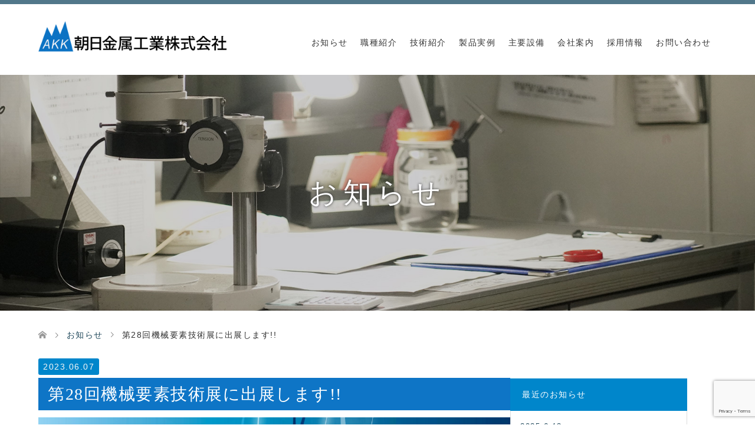

--- FILE ---
content_type: text/html; charset=UTF-8
request_url: https://asakin.co.jp/news/2023/566/
body_size: 9970
content:
<!DOCTYPE html>
<html lang="ja">
<head>
<meta charset="UTF-8">
<!--[if IE]><meta http-equiv="X-UA-Compatible" content="IE=edge"><![endif]-->
<meta name="viewport" content="width=device-width">
<title>第28回機械要素技術展に出展します!! | 朝日金属工業株式会社</title>
<meta name="description" content="山形県長井市にある朝日金属工業株式会社は、高精度なプレス金型の設計・製作から高速プレス加工までを一貫して対応。抜き・曲げ・絞りなど多彩な塑性加工に対応し、スマートフォンのコネクタ部品を月産2億4千万個供給できる体制を整えています。">
<link rel="pingback" href="https://asakin.co.jp/wp/xmlrpc.php">
<meta name='robots' content='max-image-preview:large' />
	<style>img:is([sizes="auto" i], [sizes^="auto," i]) { contain-intrinsic-size: 3000px 1500px }</style>
	<link rel="alternate" type="application/rss+xml" title="朝日金属工業株式会社 &raquo; フィード" href="https://asakin.co.jp/feed/" />
<link rel="alternate" type="application/rss+xml" title="朝日金属工業株式会社 &raquo; コメントフィード" href="https://asakin.co.jp/comments/feed/" />
<link rel="preconnect" href="https://fonts.googleapis.com">
<link rel="preconnect" href="https://fonts.gstatic.com" crossorigin>
<link href="https://fonts.googleapis.com/css2?family=Noto+Sans+JP:wght@400;600" rel="stylesheet">
<link rel='stylesheet' id='style-css' href='https://asakin.co.jp/wp/wp-content/themes/skin_tcd046-child/style.css?ver=2.1.1' type='text/css' media='all' />
<link rel='stylesheet' id='sbi_styles-css' href='https://asakin.co.jp/wp/wp-content/plugins/instagram-feed/css/sbi-styles.min.css?ver=6.9.1' type='text/css' media='all' />
<link rel='stylesheet' id='wp-block-library-css' href='https://asakin.co.jp/wp/wp-includes/css/dist/block-library/style.min.css?ver=6.8.3' type='text/css' media='all' />
<style id='classic-theme-styles-inline-css' type='text/css'>
/*! This file is auto-generated */
.wp-block-button__link{color:#fff;background-color:#32373c;border-radius:9999px;box-shadow:none;text-decoration:none;padding:calc(.667em + 2px) calc(1.333em + 2px);font-size:1.125em}.wp-block-file__button{background:#32373c;color:#fff;text-decoration:none}
</style>
<style id='global-styles-inline-css' type='text/css'>
:root{--wp--preset--aspect-ratio--square: 1;--wp--preset--aspect-ratio--4-3: 4/3;--wp--preset--aspect-ratio--3-4: 3/4;--wp--preset--aspect-ratio--3-2: 3/2;--wp--preset--aspect-ratio--2-3: 2/3;--wp--preset--aspect-ratio--16-9: 16/9;--wp--preset--aspect-ratio--9-16: 9/16;--wp--preset--color--black: #000000;--wp--preset--color--cyan-bluish-gray: #abb8c3;--wp--preset--color--white: #ffffff;--wp--preset--color--pale-pink: #f78da7;--wp--preset--color--vivid-red: #cf2e2e;--wp--preset--color--luminous-vivid-orange: #ff6900;--wp--preset--color--luminous-vivid-amber: #fcb900;--wp--preset--color--light-green-cyan: #7bdcb5;--wp--preset--color--vivid-green-cyan: #00d084;--wp--preset--color--pale-cyan-blue: #8ed1fc;--wp--preset--color--vivid-cyan-blue: #0693e3;--wp--preset--color--vivid-purple: #9b51e0;--wp--preset--gradient--vivid-cyan-blue-to-vivid-purple: linear-gradient(135deg,rgba(6,147,227,1) 0%,rgb(155,81,224) 100%);--wp--preset--gradient--light-green-cyan-to-vivid-green-cyan: linear-gradient(135deg,rgb(122,220,180) 0%,rgb(0,208,130) 100%);--wp--preset--gradient--luminous-vivid-amber-to-luminous-vivid-orange: linear-gradient(135deg,rgba(252,185,0,1) 0%,rgba(255,105,0,1) 100%);--wp--preset--gradient--luminous-vivid-orange-to-vivid-red: linear-gradient(135deg,rgba(255,105,0,1) 0%,rgb(207,46,46) 100%);--wp--preset--gradient--very-light-gray-to-cyan-bluish-gray: linear-gradient(135deg,rgb(238,238,238) 0%,rgb(169,184,195) 100%);--wp--preset--gradient--cool-to-warm-spectrum: linear-gradient(135deg,rgb(74,234,220) 0%,rgb(151,120,209) 20%,rgb(207,42,186) 40%,rgb(238,44,130) 60%,rgb(251,105,98) 80%,rgb(254,248,76) 100%);--wp--preset--gradient--blush-light-purple: linear-gradient(135deg,rgb(255,206,236) 0%,rgb(152,150,240) 100%);--wp--preset--gradient--blush-bordeaux: linear-gradient(135deg,rgb(254,205,165) 0%,rgb(254,45,45) 50%,rgb(107,0,62) 100%);--wp--preset--gradient--luminous-dusk: linear-gradient(135deg,rgb(255,203,112) 0%,rgb(199,81,192) 50%,rgb(65,88,208) 100%);--wp--preset--gradient--pale-ocean: linear-gradient(135deg,rgb(255,245,203) 0%,rgb(182,227,212) 50%,rgb(51,167,181) 100%);--wp--preset--gradient--electric-grass: linear-gradient(135deg,rgb(202,248,128) 0%,rgb(113,206,126) 100%);--wp--preset--gradient--midnight: linear-gradient(135deg,rgb(2,3,129) 0%,rgb(40,116,252) 100%);--wp--preset--font-size--small: 13px;--wp--preset--font-size--medium: 20px;--wp--preset--font-size--large: 36px;--wp--preset--font-size--x-large: 42px;--wp--preset--spacing--20: 0.44rem;--wp--preset--spacing--30: 0.67rem;--wp--preset--spacing--40: 1rem;--wp--preset--spacing--50: 1.5rem;--wp--preset--spacing--60: 2.25rem;--wp--preset--spacing--70: 3.38rem;--wp--preset--spacing--80: 5.06rem;--wp--preset--shadow--natural: 6px 6px 9px rgba(0, 0, 0, 0.2);--wp--preset--shadow--deep: 12px 12px 50px rgba(0, 0, 0, 0.4);--wp--preset--shadow--sharp: 6px 6px 0px rgba(0, 0, 0, 0.2);--wp--preset--shadow--outlined: 6px 6px 0px -3px rgba(255, 255, 255, 1), 6px 6px rgba(0, 0, 0, 1);--wp--preset--shadow--crisp: 6px 6px 0px rgba(0, 0, 0, 1);}:where(.is-layout-flex){gap: 0.5em;}:where(.is-layout-grid){gap: 0.5em;}body .is-layout-flex{display: flex;}.is-layout-flex{flex-wrap: wrap;align-items: center;}.is-layout-flex > :is(*, div){margin: 0;}body .is-layout-grid{display: grid;}.is-layout-grid > :is(*, div){margin: 0;}:where(.wp-block-columns.is-layout-flex){gap: 2em;}:where(.wp-block-columns.is-layout-grid){gap: 2em;}:where(.wp-block-post-template.is-layout-flex){gap: 1.25em;}:where(.wp-block-post-template.is-layout-grid){gap: 1.25em;}.has-black-color{color: var(--wp--preset--color--black) !important;}.has-cyan-bluish-gray-color{color: var(--wp--preset--color--cyan-bluish-gray) !important;}.has-white-color{color: var(--wp--preset--color--white) !important;}.has-pale-pink-color{color: var(--wp--preset--color--pale-pink) !important;}.has-vivid-red-color{color: var(--wp--preset--color--vivid-red) !important;}.has-luminous-vivid-orange-color{color: var(--wp--preset--color--luminous-vivid-orange) !important;}.has-luminous-vivid-amber-color{color: var(--wp--preset--color--luminous-vivid-amber) !important;}.has-light-green-cyan-color{color: var(--wp--preset--color--light-green-cyan) !important;}.has-vivid-green-cyan-color{color: var(--wp--preset--color--vivid-green-cyan) !important;}.has-pale-cyan-blue-color{color: var(--wp--preset--color--pale-cyan-blue) !important;}.has-vivid-cyan-blue-color{color: var(--wp--preset--color--vivid-cyan-blue) !important;}.has-vivid-purple-color{color: var(--wp--preset--color--vivid-purple) !important;}.has-black-background-color{background-color: var(--wp--preset--color--black) !important;}.has-cyan-bluish-gray-background-color{background-color: var(--wp--preset--color--cyan-bluish-gray) !important;}.has-white-background-color{background-color: var(--wp--preset--color--white) !important;}.has-pale-pink-background-color{background-color: var(--wp--preset--color--pale-pink) !important;}.has-vivid-red-background-color{background-color: var(--wp--preset--color--vivid-red) !important;}.has-luminous-vivid-orange-background-color{background-color: var(--wp--preset--color--luminous-vivid-orange) !important;}.has-luminous-vivid-amber-background-color{background-color: var(--wp--preset--color--luminous-vivid-amber) !important;}.has-light-green-cyan-background-color{background-color: var(--wp--preset--color--light-green-cyan) !important;}.has-vivid-green-cyan-background-color{background-color: var(--wp--preset--color--vivid-green-cyan) !important;}.has-pale-cyan-blue-background-color{background-color: var(--wp--preset--color--pale-cyan-blue) !important;}.has-vivid-cyan-blue-background-color{background-color: var(--wp--preset--color--vivid-cyan-blue) !important;}.has-vivid-purple-background-color{background-color: var(--wp--preset--color--vivid-purple) !important;}.has-black-border-color{border-color: var(--wp--preset--color--black) !important;}.has-cyan-bluish-gray-border-color{border-color: var(--wp--preset--color--cyan-bluish-gray) !important;}.has-white-border-color{border-color: var(--wp--preset--color--white) !important;}.has-pale-pink-border-color{border-color: var(--wp--preset--color--pale-pink) !important;}.has-vivid-red-border-color{border-color: var(--wp--preset--color--vivid-red) !important;}.has-luminous-vivid-orange-border-color{border-color: var(--wp--preset--color--luminous-vivid-orange) !important;}.has-luminous-vivid-amber-border-color{border-color: var(--wp--preset--color--luminous-vivid-amber) !important;}.has-light-green-cyan-border-color{border-color: var(--wp--preset--color--light-green-cyan) !important;}.has-vivid-green-cyan-border-color{border-color: var(--wp--preset--color--vivid-green-cyan) !important;}.has-pale-cyan-blue-border-color{border-color: var(--wp--preset--color--pale-cyan-blue) !important;}.has-vivid-cyan-blue-border-color{border-color: var(--wp--preset--color--vivid-cyan-blue) !important;}.has-vivid-purple-border-color{border-color: var(--wp--preset--color--vivid-purple) !important;}.has-vivid-cyan-blue-to-vivid-purple-gradient-background{background: var(--wp--preset--gradient--vivid-cyan-blue-to-vivid-purple) !important;}.has-light-green-cyan-to-vivid-green-cyan-gradient-background{background: var(--wp--preset--gradient--light-green-cyan-to-vivid-green-cyan) !important;}.has-luminous-vivid-amber-to-luminous-vivid-orange-gradient-background{background: var(--wp--preset--gradient--luminous-vivid-amber-to-luminous-vivid-orange) !important;}.has-luminous-vivid-orange-to-vivid-red-gradient-background{background: var(--wp--preset--gradient--luminous-vivid-orange-to-vivid-red) !important;}.has-very-light-gray-to-cyan-bluish-gray-gradient-background{background: var(--wp--preset--gradient--very-light-gray-to-cyan-bluish-gray) !important;}.has-cool-to-warm-spectrum-gradient-background{background: var(--wp--preset--gradient--cool-to-warm-spectrum) !important;}.has-blush-light-purple-gradient-background{background: var(--wp--preset--gradient--blush-light-purple) !important;}.has-blush-bordeaux-gradient-background{background: var(--wp--preset--gradient--blush-bordeaux) !important;}.has-luminous-dusk-gradient-background{background: var(--wp--preset--gradient--luminous-dusk) !important;}.has-pale-ocean-gradient-background{background: var(--wp--preset--gradient--pale-ocean) !important;}.has-electric-grass-gradient-background{background: var(--wp--preset--gradient--electric-grass) !important;}.has-midnight-gradient-background{background: var(--wp--preset--gradient--midnight) !important;}.has-small-font-size{font-size: var(--wp--preset--font-size--small) !important;}.has-medium-font-size{font-size: var(--wp--preset--font-size--medium) !important;}.has-large-font-size{font-size: var(--wp--preset--font-size--large) !important;}.has-x-large-font-size{font-size: var(--wp--preset--font-size--x-large) !important;}
:where(.wp-block-post-template.is-layout-flex){gap: 1.25em;}:where(.wp-block-post-template.is-layout-grid){gap: 1.25em;}
:where(.wp-block-columns.is-layout-flex){gap: 2em;}:where(.wp-block-columns.is-layout-grid){gap: 2em;}
:root :where(.wp-block-pullquote){font-size: 1.5em;line-height: 1.6;}
</style>
<link rel='stylesheet' id='contact-form-7-css' href='https://asakin.co.jp/wp/wp-content/plugins/contact-form-7/includes/css/styles.css?ver=6.1.1' type='text/css' media='all' />
<link rel='stylesheet' id='cf7msm_styles-css' href='https://asakin.co.jp/wp/wp-content/plugins/contact-form-7-multi-step-module/resources/cf7msm.css?ver=4.4.3' type='text/css' media='all' />
<link rel='stylesheet' id='parent-style-css' href='https://asakin.co.jp/wp/wp-content/themes/skin_tcd046/style.css?ver=6.8.3' type='text/css' media='all' />
<link rel='stylesheet' id='child-style-css' href='https://asakin.co.jp/wp/wp-content/themes/skin_tcd046-child/style.css?ver=6.8.3' type='text/css' media='all' />
<style>:root {
  --tcd-font-type1: Arial,"Hiragino Sans","Yu Gothic Medium","Meiryo",sans-serif;
  --tcd-font-type2: "Times New Roman",Times,"Yu Mincho","游明朝","游明朝体","Hiragino Mincho Pro",serif;
  --tcd-font-type3: Palatino,"Yu Kyokasho","游教科書体","UD デジタル 教科書体 N","游明朝","游明朝体","Hiragino Mincho Pro","Meiryo",serif;
  --tcd-font-type-logo: "Noto Sans JP",sans-serif;
}</style>
<script type="text/javascript" src="https://asakin.co.jp/wp/wp-includes/js/jquery/jquery.min.js?ver=3.7.1" id="jquery-core-js"></script>
<script type="text/javascript" src="https://asakin.co.jp/wp/wp-includes/js/jquery/jquery-migrate.min.js?ver=3.4.1" id="jquery-migrate-js"></script>
<link rel="https://api.w.org/" href="https://asakin.co.jp/wp-json/" /><link rel="alternate" title="JSON" type="application/json" href="https://asakin.co.jp/wp-json/wp/v2/news/566" /><link rel="canonical" href="https://asakin.co.jp/news/2023/566/" />
<link rel='shortlink' href='https://asakin.co.jp/?p=566' />
<link rel="alternate" title="oEmbed (JSON)" type="application/json+oembed" href="https://asakin.co.jp/wp-json/oembed/1.0/embed?url=https%3A%2F%2Fasakin.co.jp%2Fnews%2F2023%2F566%2F" />
<link rel="alternate" title="oEmbed (XML)" type="text/xml+oembed" href="https://asakin.co.jp/wp-json/oembed/1.0/embed?url=https%3A%2F%2Fasakin.co.jp%2Fnews%2F2023%2F566%2F&#038;format=xml" />
<style>.grecaptcha-hide{visibility: hidden !important;}</style>
		
<link rel="stylesheet" href="https://asakin.co.jp/wp/wp-content/themes/skin_tcd046/css/design-plus.css?ver=2.1.1">
<link rel="stylesheet" href="https://asakin.co.jp/wp/wp-content/themes/skin_tcd046/css/sns-botton.css?ver=2.1.1">
<link rel="stylesheet" href="https://asakin.co.jp/wp/wp-content/themes/skin_tcd046/css/responsive.css?ver=2.1.1">
<link rel="stylesheet" href="https://asakin.co.jp/wp/wp-content/themes/skin_tcd046/css/footer-bar.css?ver=2.1.1">

<script src="https://asakin.co.jp/wp/wp-content/themes/skin_tcd046/js/jquery.easing.1.3.js?ver=2.1.1"></script>
<script src="https://asakin.co.jp/wp/wp-content/themes/skin_tcd046/js/jscript.js?ver=2.1.1"></script>
<script src="https://asakin.co.jp/wp/wp-content/themes/skin_tcd046/js/comment.js?ver=2.1.1"></script>
<script src="https://asakin.co.jp/wp/wp-content/themes/skin_tcd046/js/header_fix.js?ver=2.1.1"></script>
<style type="text/css">
body, input, textarea { font-family: var(--tcd-font-type1); }
.rich_font { font-family:var(--tcd-font-type2); 
}
.rich_font_logo { font-family: var(--tcd-font-type-logo); font-weight: bold !important;}

#header .logo { font-size:24px; }
.fix_top.header_fix #header .logo { font-size:20px; }
#footer_logo .logo { font-size:24px; }
 #logo_image img { width:50%; height:50%; max-height: none; }
  #logo_image_fixed img { width:50%; height:50%; max-height: none; }
#footer_logo img { width:50%; height:50%; }
#post_title { font-size:36px; }
body, .post_content { font-size:14px; }

@media screen and (max-width:991px) {
  #header .logo { font-size:18px; }
  .mobile_fix_top.header_fix #header .logo { font-size:18px; }
  #logo_image img { width:50%; height:50%; max-height: none; }
  #logo_image_fixed img { width:50%; height:50%; max-height: none; }
  #post_title { font-size:20px; }
  body, .post_content { font-size:14px; }
}


#site_wrap { display:none; }
#site_loader_overlay {
  background: #fff;
  opacity: 1;
  position: fixed;
  top: 0px;
  left: 0px;
  width: 100%;
  height: 100%;
  width: 100vw;
  height: 100vh;
  z-index: 99999;
}
#site_loader_animation {
  width: 100%;
  min-width: 160px;
  font-size: 16px;
  text-align: center;
  position: fixed;
  top: 50%;
  left: 0;
  opacity: 0;
  -ms-filter: "progid:DXImageTransform.Microsoft.Alpha(Opacity=0)";
  filter: alpha(opacity=0);
  -webkit-animation: loading-dots-fadein .5s linear forwards;
  -moz-animation: loading-dots-fadein .5s linear forwards;
  -o-animation: loading-dots-fadein .5s linear forwards;
  -ms-animation: loading-dots-fadein .5s linear forwards;
  animation: loading-dots-fadein .5s linear forwards;
}
#site_loader_animation i {
  width: .5em;
  height: .5em;
  display: inline-block;
  vertical-align: middle;
  background: #e0e0e0;
  -webkit-border-radius: 50%;
  border-radius: 50%;
  margin: 0 .25em;
  background: #FFFFFF;
  -webkit-animation: loading-dots-middle-dots .5s linear infinite;
  -moz-animation: loading-dots-middle-dots .5s linear infinite;
  -ms-animation: loading-dots-middle-dots .5s linear infinite;
  -o-animation: loading-dots-middle-dots .5s linear infinite;
  animation: loading-dots-middle-dots .5s linear infinite;
}
#site_loader_animation i:first-child {
  -webkit-animation: loading-dots-first-dot .5s infinite;
  -moz-animation: loading-dots-first-dot .5s linear infinite;
  -ms-animation: loading-dots-first-dot .5s linear infinite;
  -o-animation: loading-dots-first-dot .5s linear infinite;
  animation: loading-dots-first-dot .5s linear infinite;
  -ms-filter: "progid:DXImageTransform.Microsoft.Alpha(Opacity=0)";
  opacity: 0;
  filter: alpha(opacity=0);
  -webkit-transform: translate(-1em);
  -moz-transform: translate(-1em);
  -ms-transform: translate(-1em);
  -o-transform: translate(-1em);
  transform: translate(-1em);
}
#site_loader_animation i:last-child {
  -webkit-animation: loading-dots-last-dot .5s linear infinite;
  -moz-animation: loading-dots-last-dot .5s linear infinite;
  -ms-animation: loading-dots-last-dot .5s linear infinite;
  -o-animation: loading-dots-last-dot .5s linear infinite;
  animation: loading-dots-last-dot .5s linear infinite;
}
@-webkit-keyframes loading-dots-fadein{100%{opacity:1;-ms-filter:none;filter:none}}
@-moz-keyframes loading-dots-fadein{100%{opacity:1;-ms-filter:none;filter:none}}
@-o-keyframes loading-dots-fadein{100%{opacity:1;-ms-filter:none;filter:none}}
@keyframes loading-dots-fadein{100%{opacity:1;-ms-filter:none;filter:none}}
@-webkit-keyframes loading-dots-first-dot{100%{-webkit-transform:translate(1em);-moz-transform:translate(1em);-o-transform:translate(1em);-ms-transform:translate(1em);transform:translate(1em);opacity:1;-ms-filter:none;filter:none}}
@-moz-keyframes loading-dots-first-dot{100%{-webkit-transform:translate(1em);-moz-transform:translate(1em);-o-transform:translate(1em);-ms-transform:translate(1em);transform:translate(1em);opacity:1;-ms-filter:none;filter:none}}
@-o-keyframes loading-dots-first-dot{100%{-webkit-transform:translate(1em);-moz-transform:translate(1em);-o-transform:translate(1em);-ms-transform:translate(1em);transform:translate(1em);opacity:1;-ms-filter:none;filter:none}}
@keyframes loading-dots-first-dot{100%{-webkit-transform:translate(1em);-moz-transform:translate(1em);-o-transform:translate(1em);-ms-transform:translate(1em);transform:translate(1em);opacity:1;-ms-filter:none;filter:none}}
@-webkit-keyframes loading-dots-middle-dots{100%{-webkit-transform:translate(1em);-moz-transform:translate(1em);-o-transform:translate(1em);-ms-transform:translate(1em);transform:translate(1em)}}
@-moz-keyframes loading-dots-middle-dots{100%{-webkit-transform:translate(1em);-moz-transform:translate(1em);-o-transform:translate(1em);-ms-transform:translate(1em);transform:translate(1em)}}
@-o-keyframes loading-dots-middle-dots{100%{-webkit-transform:translate(1em);-moz-transform:translate(1em);-o-transform:translate(1em);-ms-transform:translate(1em);transform:translate(1em)}}
@keyframes loading-dots-middle-dots{100%{-webkit-transform:translate(1em);-moz-transform:translate(1em);-o-transform:translate(1em);-ms-transform:translate(1em);transform:translate(1em)}}
@-webkit-keyframes loading-dots-last-dot{100%{-webkit-transform:translate(2em);-moz-transform:translate(2em);-o-transform:translate(2em);-ms-transform:translate(2em);transform:translate(2em);opacity:0;-ms-filter:"progid:DXImageTransform.Microsoft.Alpha(Opacity=0)";filter:alpha(opacity=0)}}
@-moz-keyframes loading-dots-last-dot{100%{-webkit-transform:translate(2em);-moz-transform:translate(2em);-o-transform:translate(2em);-ms-transform:translate(2em);transform:translate(2em);opacity:0;-ms-filter:"progid:DXImageTransform.Microsoft.Alpha(Opacity=0)";filter:alpha(opacity=0)}}
@-o-keyframes loading-dots-last-dot{100%{-webkit-transform:translate(2em);-moz-transform:translate(2em);-o-transform:translate(2em);-ms-transform:translate(2em);transform:translate(2em);opacity:0;-ms-filter:"progid:DXImageTransform.Microsoft.Alpha(Opacity=0)";filter:alpha(opacity=0)}}
@keyframes loading-dots-last-dot{100%{-webkit-transform:translate(2em);-moz-transform:translate(2em);-o-transform:translate(2em);-ms-transform:translate(2em);transform:translate(2em);opacity:0;-ms-filter:"progid:DXImageTransform.Microsoft.Alpha(Opacity=0)";filter:alpha(opacity=0)}}


.image {
overflow: hidden;
-webkit-transition: 0.35s;
-moz-transition: 0.35s;
-ms-transition: 0.35s;
transition: 0.35s;
}
.image img {
-webkit-transform: scale(1);
-webkit-transition-property: opacity, scale, -webkit-transform;
-webkit-transition: 0.35s;
-moz-transform: scale(1);
-moz-transition-property: opacity, scale, -moz-transform;
-moz-transition: 0.35s;
-ms-transform: scale(1);
-ms-transition-property: opacity, scale, -ms-transform;
-ms-transition: 0.35s;
-o-transform: scale(1);
-o-transition-property: opacity, scale, -o-transform;
-o-transition: 0.35s;
transform: scale(1);
transition-property: opacity, scale, -webkit-transform;
transition: 0.35s;
-webkit-backface-visibility:hidden; backface-visibility:hidden;
}
.image:hover img, a:hover .image img {
 -webkit-transform: scale(1.2); -moz-transform: scale(1.2); -ms-transform: scale(1.2); -o-transform: scale(1.2); transform: scale(1.2);
}

.headline_bg_l, .headline_bg, ul.meta .category span, .page_navi a:hover, .page_navi span.current, .page_navi p.back a:hover,
#post_pagination p, #post_pagination a:hover, #previous_next_post2 a:hover, .single-news #post_meta_top .date, .single-campaign #post_meta_top .date, ol#voice_list .info .voice_button a:hover, .voice_user .voice_name, .voice_course .course_button a, .side_headline,.widget .wp-block-heading, #footer_top,
#comment_header ul li a:hover, #comment_header ul li.comment_switch_active a, #comment_header #comment_closed p, #submit_comment
{ background-color:#FFFFFF; }

.page_navi a:hover, .page_navi span.current, #post_pagination p, #comment_header ul li.comment_switch_active a, #comment_header #comment_closed p, #guest_info input:focus, #comment_textarea textarea:focus
{ border-color:#FFFFFF; }

#comment_header ul li.comment_switch_active a:after, #comment_header #comment_closed p:after
{ border-color:#FFFFFF transparent transparent transparent; }

a:hover, #global_menu > ul > li > a:hover, #bread_crumb li a, #bread_crumb li.home a:hover:before, ul.meta .date, .footer_headline, .footer_widget a:hover,
#post_title, #previous_next_post a:hover, #previous_next_post a:hover:before, #previous_next_post a:hover:after,
#recent_news .info .date, .course_category .course_category_headline, .course_category .info .headline, ol#voice_list .info .voice_name, dl.interview dt, .voice_course .course_button a:hover, ol#staff_list .info .staff_name, .staff_info .staff_detail .staff_name, .staff_info .staff_detail .staff_social_link li a:hover:before,
.styled_post_list1 .date, .collapse_category_list li a:hover, .tcdw_course_list_widget .course_list li .image, .side_widget.tcdw_banner_list_widget .side_headline, ul.banner_list li .image,
#index_content1 .caption .headline, #index_course li .image, #index_news .date, #index_voice li .info .voice_name, #index_blog .headline, .table.pb_pricemenu td.menu, .side_widget .campaign_list .date, .side_widget .news_list .date, .side_widget .staff_list .staff_name, .side_widget .voice_list .voice_name
{ color:#1F475A; }

#footer_bottom, a.index_blog_button:hover, .widget_search #search-btn input:hover, .widget_search #searchsubmit:hover, .widget.google_search #searchsubmit:hover, #submit_comment:hover, #header_slider .slick-dots li button:hover, #header_slider .slick-dots li.slick-active button
{ background-color:#1F475A; }

.post_content a, .custom-html-widget a, .custom-html-widget a:hover { color:#0286C9; }

#archive_wrapper, #related_post ol { background-color:rgba(255,255,255,0.15); }
#index_course li.noimage .image, .course_category .noimage .imagebox, .tcdw_course_list_widget .course_list li.noimage .image { background:rgba(255,255,255,0.3); }

#index_blog, #footer_widget, .course_categories li a.active, .course_categories li a:hover, .styled_post_list1_tabs li { background-color:rgba(38,86,109,0.15); }
#index_topics { background:rgba(38,86,109,0.8); }
#header { border-top-color:rgba(38,86,109,0.8); }

@media screen and (min-width:992px) {
  .fix_top.header_fix #header { background-color:rgba(38,86,109,0.8); }
  #global_menu ul ul a { background-color:#FFFFFF; }
  #global_menu ul ul a:hover { background-color:#1F475A; }
}
@media screen and (max-width:991px) {
  a.menu_button.active { background:rgba(38,86,109,0.8); };
  .mobile_fix_top.header_fix #header { background-color:rgba(38,86,109,0.8); }
  #global_menu { background-color:#FFFFFF; }
  #global_menu a:hover { background-color:#1F475A; }
}
@media screen and (max-width:991px) {
  .mobile_fix_top.header_fix #header { background-color:rgba(38,86,109,0.8); }
}


</style>

<style type="text/css"></style><link rel="icon" href="https://asakin.co.jp/wp/wp-content/uploads/cropped-favic-32x32.png" sizes="32x32" />
<link rel="icon" href="https://asakin.co.jp/wp/wp-content/uploads/cropped-favic-192x192.png" sizes="192x192" />
<link rel="apple-touch-icon" href="https://asakin.co.jp/wp/wp-content/uploads/cropped-favic-180x180.png" />
<meta name="msapplication-TileImage" content="https://asakin.co.jp/wp/wp-content/uploads/cropped-favic-270x270.png" />
		<style type="text/css" id="wp-custom-css">
			
#menu-item-15 {
    display: none!important;
}

img:is([sizes="auto" i], [sizes^="auto," i]) {
    contain-intrinsic-size: auto 300px;
}
#product_list .tmb .pic img {
    height: 180px !important;
}
@media screen and (min-width:760px) {
	#product_list .tmb .pic img {
    height: 100px !important;
}
}
.home #index_topics {
    margin: 0;
}		</style>
		<!-- Global site tag (gtag.js) - Google Analytics -->
<script async src="https://www.googletagmanager.com/gtag/js?id=UA-119041415-25"></script>
<script>
  window.dataLayer = window.dataLayer || [];
  function gtag(){dataLayer.push(arguments);}
  gtag('js', new Date());

  gtag('config', 'UA-119041415-25');
</script>
</head>
<body id="body" class="wp-singular news-template-default single single-news postid-566 wp-embed-responsive wp-theme-skin_tcd046 wp-child-theme-skin_tcd046-child fix_top mobile_fix_top">

<div id="site_loader_overlay">
 <div id="site_loader_animation">
  <i></i><i></i><i></i><i></i>
 </div>
</div>
<div id="site_wrap">

 <div id="header" class="clearfix">
  <div class="header_inner">
   <div id="header_logo">
    <div id="logo_image">
 <div class="logo">
  <a href="https://asakin.co.jp/" title="朝日金属工業株式会社" data-label="朝日金属工業株式会社"><img class="h_logo" src="https://asakin.co.jp/wp/wp-content/uploads/logo.png?1769148703" alt="朝日金属工業株式会社" title="朝日金属工業株式会社" /></a>
 </div>
</div>
<div id="logo_image_fixed">
 <p class="logo"><a href="https://asakin.co.jp/" title="朝日金属工業株式会社"><img class="s_logo" src="https://asakin.co.jp/wp/wp-content/uploads/logo.png?1769148703" alt="朝日金属工業株式会社" title="朝日金属工業株式会社" /></a></p>
</div>
   </div>

      <a href="#" class="menu_button notScroll"><span>menu</span></a>
   <div id="global_menu">
    <ul id="menu-global-navi" class="menu"><li id="menu-item-529" class="menu-item menu-item-type-custom menu-item-object-custom menu-item-529"><a href="https://asakin.co.jp/news/">お知らせ</a></li>
<li id="menu-item-538" class="menu-item menu-item-type-custom menu-item-object-custom menu-item-home menu-item-538"><a href="https://asakin.co.jp/#movie">職種紹介</a></li>
<li id="menu-item-10" class="menu-item menu-item-type-custom menu-item-object-custom menu-item-home menu-item-10"><a href="https://asakin.co.jp/#technology">技術紹介</a></li>
<li id="menu-item-11" class="menu-item menu-item-type-custom menu-item-object-custom menu-item-home menu-item-11"><a href="https://asakin.co.jp/#product">製品実例</a></li>
<li id="menu-item-12" class="menu-item menu-item-type-custom menu-item-object-custom menu-item-home menu-item-12"><a href="https://asakin.co.jp/#equipment">主要設備</a></li>
<li id="menu-item-13" class="menu-item menu-item-type-custom menu-item-object-custom menu-item-home menu-item-13"><a href="https://asakin.co.jp/#company_brochure">会社案内</a></li>
<li id="menu-item-15" class="menu-item menu-item-type-custom menu-item-object-custom menu-item-home menu-item-15"><a href="https://asakin.co.jp/#gallery">ギャラリー</a></li>
<li id="menu-item-14" class="menu-item menu-item-type-custom menu-item-object-custom menu-item-14"><a href="https://asakin.co.jp/recruit">採用情報</a></li>
<li id="menu-item-16" class="menu-item menu-item-type-custom menu-item-object-custom menu-item-16"><a href="https://asakin.co.jp/contact">お問い合わせ</a></li>
</ul>   </div>
     </div>
 </div><!-- END #header -->

 <div id="main_contents" class="clearfix">


<div id="header_image">
 <div class="caption" style="text-shadow:0px 0px 4px #333333; color:#FFFFFF; ">
  <p class="headline rich_font" style="font-size:48px;">お知らせ</p>
 </div>
 <img src="https://asakin.co.jp/wp/wp-content/themes/skin_tcd046-child/images/ttl-news.jpg" alt="">
</div>

<div id="bread_crumb">

<ul class="clearfix">
 <li itemscope="itemscope" itemtype="http://data-vocabulary.org/Breadcrumb" class="home"><a itemprop="url" href="https://asakin.co.jp/"><span itemprop="title">ホーム</span></a></li>
 
 <li itemscope="itemscope" itemtype="http://data-vocabulary.org/Breadcrumb"><a itemprop="url" href="https://asakin.co.jp/news/"><span itemprop="title">お知らせ</span></a></li>
 <li class="last">第28回機械要素技術展に出展します!!</li>

</ul>
</div>

<div id="main_col" class="clearfix">

<div id="left_col">

 
 <div id="article">

    <ul id="post_meta_top" class="clearfix">
   <li class="date"><time class="entry-date updated" datetime="2023-06-07T11:08:33+09:00">2023.06.07</time></li>
  </ul>
  
  <h2 id="post_title" class="rich_font">第28回機械要素技術展に出展します!!</h2>

  
  
  <div class="post_content clearfix">
   <p><img fetchpriority="high" decoding="async" width="2480" height="3508" src="https://asakin.co.jp/wp/wp-content/uploads/出展企業ガイドブック_01.jpg" alt="" class="alignnone size-full wp-image-567" srcset="https://asakin.co.jp/wp/wp-content/uploads/出展企業ガイドブック_01.jpg 2480w, https://asakin.co.jp/wp/wp-content/uploads/出展企業ガイドブック_01-212x300.jpg 212w, https://asakin.co.jp/wp/wp-content/uploads/出展企業ガイドブック_01-768x1086.jpg 768w, https://asakin.co.jp/wp/wp-content/uploads/出展企業ガイドブック_01-724x1024.jpg 724w, https://asakin.co.jp/wp/wp-content/uploads/出展企業ガイドブック_01-800x1132.jpg 800w, https://asakin.co.jp/wp/wp-content/uploads/出展企業ガイドブック_01-1150x1627.jpg 1150w" sizes="(max-width: 2480px) 100vw, 2480px" /></p>
<p>&nbsp;</p>
<p><strong><span style="font-size: 12pt;">☆弊社ブースの見どころ☆</span></strong></p>
<ul>
<li><span style="color: #3366ff;"><strong><span style="font-size: 12pt;"> 超小型コネクター用プレスコンタクト</span></strong></span></li>
</ul>
<p><strong><span style="font-size: 12pt;">1分間に1800ショットの超高速生産をご紹介します！</span></strong></p>
<ul>
<li><span style="color: #3366ff;"><strong><span style="font-size: 12pt;"> 板厚20～64μｍの薄箔材料のプレス製品</span></strong></span></li>
</ul>
<p><strong><span style="font-size: 12pt;">これまでエッチングで行っていた薄箔製品のプレス化をご紹介します！</span></strong></p>
<ul>
<li><span style="color: #3366ff;"><strong><span style="font-size: 12pt;"> 鍛造加工の潰しや小径絞りによるプレス製品</span></strong></span></li>
</ul>
<p><strong><span style="font-size: 12pt;">これまで切削により製作していた製品を弊社独自技術でプレス化をご紹介します！</span></strong></p>
<p>&nbsp;</p>
<p>詳細等については以下のURLよりご確認ください。</p>
<p><a href="https://www.manufacturing-world.jp/tokyo/ja-jp/visit/e-ticket-ex/mtech.org-b45762cc-1f28-43c2-8cd0-2714164102b0.html?co=ml_mtech-t-55rgom-1">https://www.manufacturing-world.jp/tokyo/ja-jp/visit/e-ticket-ex/mtech.org-b45762cc-1f28-43c2-8cd0-2714164102b0.html?co=ml_mtech-t-55rgom-1</a></p>
<p>※上記サイトより招待券の取得及び印刷が可能です。</p>
<p>当日は弊社の技術者が常駐しておりますので､何なりとご相談ください。</p>
<p>&nbsp;</p>
<p>みなさまののお越しを心よりお待ちしております。</p>
     </div>

    <div class="single_share clearfix" id="single_share_bottom">
   <div class="share-type5 share-btm">
	<div class="sns_default_top">
		<ul class="clearfix">
			<li class="default twitter_button">
				<a href="https://twitter.com/share" class="twitter-share-button">Post</a>
			</li>
			<script>!function(d,s,id){var js,fjs=d.getElementsByTagName(s)[0],p=/^http:/.test(d.location)?'http':'https';if(!d.getElementById(id)){js=d.createElement(s);js.id=id;js.src=p+'://platform.twitter.com/widgets.js';fjs.parentNode.insertBefore(js,fjs);}}(document, 'script', 'twitter-wjs');</script>
			<li class="default fblike_button">
				<div class="fb-like" data-href="https://asakin.co.jp/news/2023/566/" data-width="" data-layout="button" data-action="like" data-size="small" data-share=""></div>
			</li>
			<li class="default fbshare_button2">
				<div class="fb-share-button" data-href="https://asakin.co.jp/news/2023/566/" data-layout="button_count"></div>
			</li>
	</ul>
</div>
</div>
  </div>
  
    <div id="previous_next_post" class="clearfix">
   <div class='prev_post'><a href='https://asakin.co.jp/news/2023/564/' title='ユースエール認定5年継続の表彰を受けました！！' data-mobile-title='前の記事'><span class='title'>ユースエール認定5年継続の表彰を受けました！！</span></a></div>
<div class='next_post'><a href='https://asakin.co.jp/news/2023/570/' title='ユースエール認定企業を更新しました！！' data-mobile-title='次の記事'><span class='title'>ユースエール認定企業を更新しました！！</span></a></div>
  </div>
  
 </div><!-- END #article -->

 
 
</div><!-- END #left_col -->



  <div id="side_col">
 <h3 class="side_headline"><span>最近のお知らせ</span></h3>
  <div id="news_list">
  <ol>
      <li class="clearfix">
    <a href="https://asakin.co.jp/news/2025/688/">
     <time class="entry-date updated" datetime="2025-06-13T09:12:24+09:00">2025.6.13</time>
     <span class="title">第30回機械要素技術展に出展します！</span>
    </a>
   </li>
      <li class="clearfix">
    <a href="https://asakin.co.jp/news/2024/664/">
     <time class="entry-date updated" datetime="2024-11-21T12:56:40+09:00">2024.11.21</time>
     <span class="title">第2回機械要素技術展九州に出展します！！</span>
    </a>
   </li>
      <li class="clearfix">
    <a href="https://asakin.co.jp/news/2024/649/">
     <time class="entry-date updated" datetime="2024-07-19T09:24:06+09:00">2024.7.19</time>
     <span class="title">やまがたスマイル企業に認定されました！！</span>
    </a>
   </li>
      <li class="clearfix">
    <a href="https://asakin.co.jp/news/2024/646/">
     <time class="entry-date updated" datetime="2024-06-04T12:55:53+09:00">2024.6.4</time>
     <span class="title">第29回機械要素技術展に出展します!!</span>
    </a>
   </li>
     </ol>
 </div>
 </div>
 
 

</div><!-- END #main_col -->


 </div><!-- END #main_contents -->

 <div id="footer_top">
  <div id="footer_top_inner" class="clearfix">

   <div id="footer_logo">
    <div class="logo_area">
 <p class="logo"><a href="https://asakin.co.jp/" title="朝日金属工業株式会社"><img class="f_logo" src="https://asakin.co.jp/wp/wp-content/uploads/logo2.png?1769148703" alt="朝日金属工業株式会社" title="朝日金属工業株式会社" /></a></p>
</div>
	<p><span>朝日金属工業株式会社</span> <span>〒993-0042 山形県長井市平山647-3</span> <span>TEL:0238-84-1890</span> <span>FAX：0238-84-1892 </span></p>
   </div>
  
  
   <div id="footer_menu_widget_area">
   
   
   </div><!-- END #footer_menu_widget_area -->

   
  </div><!-- END #footer_top_inner -->
 </div><!-- END #footer_top -->

 <div id="footer_bottom">
  <div id="footer_bottom_inner" class="clearfix">

      <ul class="clearfix" id="footer_social_link">
                    <li class="rss"><a class="target_blank" href="https://asakin.co.jp/feed/">RSS</a></li>
       </ul>
   
   <p id="copyright"><span>Copyright </span>&copy; <a href="https://asakin.co.jp/">朝日金属工業株式会社</a> All Rights Reserved.　<span>[<a href="https://asakin.co.jp/wp/wp-login.php" target="_blank">login</a>]</span></p>

  </div><!-- END #footer_bottom_inner -->
 </div><!-- END #footer_bottom -->


   <div id="return_top">
    <a href="#body"><span>PAGE TOP</span></a>
   </div>

 
</div><!-- #site_wrap -->

 <script>
 
  jQuery(document).ready(function($){

  function after_load() {
   $('#site_loader_spinner').delay(300).fadeOut(600);
   $('#site_loader_overlay').delay(600).fadeOut(900);
   $('#site_wrap').css('display', 'block');
        }

  $(window).load(function () {
    after_load();
  });
 
 });
 

 </script>

  <!-- facebook share button code -->
 <div id="fb-root"></div>
 <script>
 (function(d, s, id) {
   var js, fjs = d.getElementsByTagName(s)[0];
   if (d.getElementById(id)) return;
   js = d.createElement(s); js.id = id;
   js.src = "//connect.facebook.net/ja_JP/sdk.js#xfbml=1&version=v2.5";
   fjs.parentNode.insertBefore(js, fjs);
 }(document, 'script', 'facebook-jssdk'));
 </script>
 

<script type="speculationrules">
{"prefetch":[{"source":"document","where":{"and":[{"href_matches":"\/*"},{"not":{"href_matches":["\/wp\/wp-*.php","\/wp\/wp-admin\/*","\/wp\/wp-content\/uploads\/*","\/wp\/wp-content\/*","\/wp\/wp-content\/plugins\/*","\/wp\/wp-content\/themes\/skin_tcd046-child\/*","\/wp\/wp-content\/themes\/skin_tcd046\/*","\/*\\?(.+)"]}},{"not":{"selector_matches":"a[rel~=\"nofollow\"]"}},{"not":{"selector_matches":".no-prefetch, .no-prefetch a"}}]},"eagerness":"conservative"}]}
</script>
<!-- Instagram Feed JS -->
<script type="text/javascript">
var sbiajaxurl = "https://asakin.co.jp/wp/wp-admin/admin-ajax.php";
</script>
<script type="text/javascript" src="https://asakin.co.jp/wp/wp-includes/js/comment-reply.min.js?ver=6.8.3" id="comment-reply-js" async="async" data-wp-strategy="async"></script>
<script type="text/javascript" src="https://asakin.co.jp/wp/wp-includes/js/dist/hooks.min.js?ver=4d63a3d491d11ffd8ac6" id="wp-hooks-js"></script>
<script type="text/javascript" src="https://asakin.co.jp/wp/wp-includes/js/dist/i18n.min.js?ver=5e580eb46a90c2b997e6" id="wp-i18n-js"></script>
<script type="text/javascript" id="wp-i18n-js-after">
/* <![CDATA[ */
wp.i18n.setLocaleData( { 'text direction\u0004ltr': [ 'ltr' ] } );
/* ]]> */
</script>
<script type="text/javascript" src="https://asakin.co.jp/wp/wp-content/plugins/contact-form-7/includes/swv/js/index.js?ver=6.1.1" id="swv-js"></script>
<script type="text/javascript" id="contact-form-7-js-translations">
/* <![CDATA[ */
( function( domain, translations ) {
	var localeData = translations.locale_data[ domain ] || translations.locale_data.messages;
	localeData[""].domain = domain;
	wp.i18n.setLocaleData( localeData, domain );
} )( "contact-form-7", {"translation-revision-date":"2025-08-05 08:50:03+0000","generator":"GlotPress\/4.0.1","domain":"messages","locale_data":{"messages":{"":{"domain":"messages","plural-forms":"nplurals=1; plural=0;","lang":"ja_JP"},"This contact form is placed in the wrong place.":["\u3053\u306e\u30b3\u30f3\u30bf\u30af\u30c8\u30d5\u30a9\u30fc\u30e0\u306f\u9593\u9055\u3063\u305f\u4f4d\u7f6e\u306b\u7f6e\u304b\u308c\u3066\u3044\u307e\u3059\u3002"],"Error:":["\u30a8\u30e9\u30fc:"]}},"comment":{"reference":"includes\/js\/index.js"}} );
/* ]]> */
</script>
<script type="text/javascript" id="contact-form-7-js-before">
/* <![CDATA[ */
var wpcf7 = {
    "api": {
        "root": "https:\/\/asakin.co.jp\/wp-json\/",
        "namespace": "contact-form-7\/v1"
    }
};
/* ]]> */
</script>
<script type="text/javascript" src="https://asakin.co.jp/wp/wp-content/plugins/contact-form-7/includes/js/index.js?ver=6.1.1" id="contact-form-7-js"></script>
<script type="text/javascript" id="cf7msm-js-extra">
/* <![CDATA[ */
var cf7msm_posted_data = [];
/* ]]> */
</script>
<script type="text/javascript" src="https://asakin.co.jp/wp/wp-content/plugins/contact-form-7-multi-step-module/resources/cf7msm.min.js?ver=4.4.3" id="cf7msm-js"></script>
<script type="text/javascript" src="https://www.google.com/recaptcha/api.js?render=6LfsH2wnAAAAAKKIyqZ65G-6Y_JGg41jMSZH8ATF&amp;ver=3.0" id="google-recaptcha-js"></script>
<script type="text/javascript" src="https://asakin.co.jp/wp/wp-includes/js/dist/vendor/wp-polyfill.min.js?ver=3.15.0" id="wp-polyfill-js"></script>
<script type="text/javascript" id="wpcf7-recaptcha-js-before">
/* <![CDATA[ */
var wpcf7_recaptcha = {
    "sitekey": "6LfsH2wnAAAAAKKIyqZ65G-6Y_JGg41jMSZH8ATF",
    "actions": {
        "homepage": "homepage",
        "contactform": "contactform"
    }
};
/* ]]> */
</script>
<script type="text/javascript" src="https://asakin.co.jp/wp/wp-content/plugins/contact-form-7/modules/recaptcha/index.js?ver=6.1.1" id="wpcf7-recaptcha-js"></script>
<script type="text/javascript" src="https://asakin.co.jp/wp/wp-content/themes/skin_tcd046-child/js/videoLightning.min.js"></script>
<script type="text/javascript">
 (function ($) {
   $(function() {
     $(".video-link").jqueryVideoLightning({
       autoplay: 1,
       color: "#fff",
       bdColor: "#000",
       bdOpacity: 0.9,
       width: 768,
       height: 420
     });
  });
 })(jQuery);
</script>
<script type="text/javascript">
 (function ($) {
 
$(function(){
    $('a[href*="#"], area[href*="#"]').not(".notScroll").click(function() {
        var speed = 400, // ミリ秒(この値を変えるとスピードが変わる)
            href = $(this).prop("href"), //リンク先を絶対パスとして取得
            hrefPageUrl = href.split("#")[0], //リンク先を絶対パスについて、#より前のURLを取得
            currentUrl = location.href, //現在のページの絶対パスを取得
            currentUrl = currentUrl.split("#")[0]; //現在のページの絶対パスについて、#より前のURLを取得

        //#より前の絶対パスが、リンク先と現在のページで同じだったらスムーススクロールを実行
        if(hrefPageUrl == currentUrl){

            //リンク先の#からあとの値を取得
            href = href.split("#");
            href = href.pop();
            href = "#" + href;

            //スムースクロールの実装
            var target = $(href == "#" || href == "" ? 'html' : href),
                position = target.offset().top, //targetの位置を取得
                body = 'body',
                userAgent = window.navigator.userAgent.toLowerCase();
            if (userAgent.indexOf('msie') > -1 || userAgent.indexOf('trident') > -1 || userAgent.indexOf("firefox") > -1 ) { /*IE8.9.10.11*/
                body = 'html';
            }
            
            $(body).animate({
                scrollTop: position
            }, speed, 'swing', function() {
                //スムーススクロールを行ったあとに、アドレスを変更(アドレスを変えたくない場合はここを削除)
                //if(href != "#top" && href !="#") {
                //    location.href = href; 
                //}
            });
            if (userAgent.indexOf('chrome') > -1 ) {
                $($.browser.safari ? 'body' : 'html').animate({scrollTop:position}, speed, 'swing');
            }

            return false;
        }

    });
});

  }) (jQuery);
</script>
</body>
</html>


--- FILE ---
content_type: text/html; charset=utf-8
request_url: https://www.google.com/recaptcha/api2/anchor?ar=1&k=6LfsH2wnAAAAAKKIyqZ65G-6Y_JGg41jMSZH8ATF&co=aHR0cHM6Ly9hc2FraW4uY28uanA6NDQz&hl=en&v=PoyoqOPhxBO7pBk68S4YbpHZ&size=invisible&anchor-ms=20000&execute-ms=30000&cb=uh3238wis7jz
body_size: 49349
content:
<!DOCTYPE HTML><html dir="ltr" lang="en"><head><meta http-equiv="Content-Type" content="text/html; charset=UTF-8">
<meta http-equiv="X-UA-Compatible" content="IE=edge">
<title>reCAPTCHA</title>
<style type="text/css">
/* cyrillic-ext */
@font-face {
  font-family: 'Roboto';
  font-style: normal;
  font-weight: 400;
  font-stretch: 100%;
  src: url(//fonts.gstatic.com/s/roboto/v48/KFO7CnqEu92Fr1ME7kSn66aGLdTylUAMa3GUBHMdazTgWw.woff2) format('woff2');
  unicode-range: U+0460-052F, U+1C80-1C8A, U+20B4, U+2DE0-2DFF, U+A640-A69F, U+FE2E-FE2F;
}
/* cyrillic */
@font-face {
  font-family: 'Roboto';
  font-style: normal;
  font-weight: 400;
  font-stretch: 100%;
  src: url(//fonts.gstatic.com/s/roboto/v48/KFO7CnqEu92Fr1ME7kSn66aGLdTylUAMa3iUBHMdazTgWw.woff2) format('woff2');
  unicode-range: U+0301, U+0400-045F, U+0490-0491, U+04B0-04B1, U+2116;
}
/* greek-ext */
@font-face {
  font-family: 'Roboto';
  font-style: normal;
  font-weight: 400;
  font-stretch: 100%;
  src: url(//fonts.gstatic.com/s/roboto/v48/KFO7CnqEu92Fr1ME7kSn66aGLdTylUAMa3CUBHMdazTgWw.woff2) format('woff2');
  unicode-range: U+1F00-1FFF;
}
/* greek */
@font-face {
  font-family: 'Roboto';
  font-style: normal;
  font-weight: 400;
  font-stretch: 100%;
  src: url(//fonts.gstatic.com/s/roboto/v48/KFO7CnqEu92Fr1ME7kSn66aGLdTylUAMa3-UBHMdazTgWw.woff2) format('woff2');
  unicode-range: U+0370-0377, U+037A-037F, U+0384-038A, U+038C, U+038E-03A1, U+03A3-03FF;
}
/* math */
@font-face {
  font-family: 'Roboto';
  font-style: normal;
  font-weight: 400;
  font-stretch: 100%;
  src: url(//fonts.gstatic.com/s/roboto/v48/KFO7CnqEu92Fr1ME7kSn66aGLdTylUAMawCUBHMdazTgWw.woff2) format('woff2');
  unicode-range: U+0302-0303, U+0305, U+0307-0308, U+0310, U+0312, U+0315, U+031A, U+0326-0327, U+032C, U+032F-0330, U+0332-0333, U+0338, U+033A, U+0346, U+034D, U+0391-03A1, U+03A3-03A9, U+03B1-03C9, U+03D1, U+03D5-03D6, U+03F0-03F1, U+03F4-03F5, U+2016-2017, U+2034-2038, U+203C, U+2040, U+2043, U+2047, U+2050, U+2057, U+205F, U+2070-2071, U+2074-208E, U+2090-209C, U+20D0-20DC, U+20E1, U+20E5-20EF, U+2100-2112, U+2114-2115, U+2117-2121, U+2123-214F, U+2190, U+2192, U+2194-21AE, U+21B0-21E5, U+21F1-21F2, U+21F4-2211, U+2213-2214, U+2216-22FF, U+2308-230B, U+2310, U+2319, U+231C-2321, U+2336-237A, U+237C, U+2395, U+239B-23B7, U+23D0, U+23DC-23E1, U+2474-2475, U+25AF, U+25B3, U+25B7, U+25BD, U+25C1, U+25CA, U+25CC, U+25FB, U+266D-266F, U+27C0-27FF, U+2900-2AFF, U+2B0E-2B11, U+2B30-2B4C, U+2BFE, U+3030, U+FF5B, U+FF5D, U+1D400-1D7FF, U+1EE00-1EEFF;
}
/* symbols */
@font-face {
  font-family: 'Roboto';
  font-style: normal;
  font-weight: 400;
  font-stretch: 100%;
  src: url(//fonts.gstatic.com/s/roboto/v48/KFO7CnqEu92Fr1ME7kSn66aGLdTylUAMaxKUBHMdazTgWw.woff2) format('woff2');
  unicode-range: U+0001-000C, U+000E-001F, U+007F-009F, U+20DD-20E0, U+20E2-20E4, U+2150-218F, U+2190, U+2192, U+2194-2199, U+21AF, U+21E6-21F0, U+21F3, U+2218-2219, U+2299, U+22C4-22C6, U+2300-243F, U+2440-244A, U+2460-24FF, U+25A0-27BF, U+2800-28FF, U+2921-2922, U+2981, U+29BF, U+29EB, U+2B00-2BFF, U+4DC0-4DFF, U+FFF9-FFFB, U+10140-1018E, U+10190-1019C, U+101A0, U+101D0-101FD, U+102E0-102FB, U+10E60-10E7E, U+1D2C0-1D2D3, U+1D2E0-1D37F, U+1F000-1F0FF, U+1F100-1F1AD, U+1F1E6-1F1FF, U+1F30D-1F30F, U+1F315, U+1F31C, U+1F31E, U+1F320-1F32C, U+1F336, U+1F378, U+1F37D, U+1F382, U+1F393-1F39F, U+1F3A7-1F3A8, U+1F3AC-1F3AF, U+1F3C2, U+1F3C4-1F3C6, U+1F3CA-1F3CE, U+1F3D4-1F3E0, U+1F3ED, U+1F3F1-1F3F3, U+1F3F5-1F3F7, U+1F408, U+1F415, U+1F41F, U+1F426, U+1F43F, U+1F441-1F442, U+1F444, U+1F446-1F449, U+1F44C-1F44E, U+1F453, U+1F46A, U+1F47D, U+1F4A3, U+1F4B0, U+1F4B3, U+1F4B9, U+1F4BB, U+1F4BF, U+1F4C8-1F4CB, U+1F4D6, U+1F4DA, U+1F4DF, U+1F4E3-1F4E6, U+1F4EA-1F4ED, U+1F4F7, U+1F4F9-1F4FB, U+1F4FD-1F4FE, U+1F503, U+1F507-1F50B, U+1F50D, U+1F512-1F513, U+1F53E-1F54A, U+1F54F-1F5FA, U+1F610, U+1F650-1F67F, U+1F687, U+1F68D, U+1F691, U+1F694, U+1F698, U+1F6AD, U+1F6B2, U+1F6B9-1F6BA, U+1F6BC, U+1F6C6-1F6CF, U+1F6D3-1F6D7, U+1F6E0-1F6EA, U+1F6F0-1F6F3, U+1F6F7-1F6FC, U+1F700-1F7FF, U+1F800-1F80B, U+1F810-1F847, U+1F850-1F859, U+1F860-1F887, U+1F890-1F8AD, U+1F8B0-1F8BB, U+1F8C0-1F8C1, U+1F900-1F90B, U+1F93B, U+1F946, U+1F984, U+1F996, U+1F9E9, U+1FA00-1FA6F, U+1FA70-1FA7C, U+1FA80-1FA89, U+1FA8F-1FAC6, U+1FACE-1FADC, U+1FADF-1FAE9, U+1FAF0-1FAF8, U+1FB00-1FBFF;
}
/* vietnamese */
@font-face {
  font-family: 'Roboto';
  font-style: normal;
  font-weight: 400;
  font-stretch: 100%;
  src: url(//fonts.gstatic.com/s/roboto/v48/KFO7CnqEu92Fr1ME7kSn66aGLdTylUAMa3OUBHMdazTgWw.woff2) format('woff2');
  unicode-range: U+0102-0103, U+0110-0111, U+0128-0129, U+0168-0169, U+01A0-01A1, U+01AF-01B0, U+0300-0301, U+0303-0304, U+0308-0309, U+0323, U+0329, U+1EA0-1EF9, U+20AB;
}
/* latin-ext */
@font-face {
  font-family: 'Roboto';
  font-style: normal;
  font-weight: 400;
  font-stretch: 100%;
  src: url(//fonts.gstatic.com/s/roboto/v48/KFO7CnqEu92Fr1ME7kSn66aGLdTylUAMa3KUBHMdazTgWw.woff2) format('woff2');
  unicode-range: U+0100-02BA, U+02BD-02C5, U+02C7-02CC, U+02CE-02D7, U+02DD-02FF, U+0304, U+0308, U+0329, U+1D00-1DBF, U+1E00-1E9F, U+1EF2-1EFF, U+2020, U+20A0-20AB, U+20AD-20C0, U+2113, U+2C60-2C7F, U+A720-A7FF;
}
/* latin */
@font-face {
  font-family: 'Roboto';
  font-style: normal;
  font-weight: 400;
  font-stretch: 100%;
  src: url(//fonts.gstatic.com/s/roboto/v48/KFO7CnqEu92Fr1ME7kSn66aGLdTylUAMa3yUBHMdazQ.woff2) format('woff2');
  unicode-range: U+0000-00FF, U+0131, U+0152-0153, U+02BB-02BC, U+02C6, U+02DA, U+02DC, U+0304, U+0308, U+0329, U+2000-206F, U+20AC, U+2122, U+2191, U+2193, U+2212, U+2215, U+FEFF, U+FFFD;
}
/* cyrillic-ext */
@font-face {
  font-family: 'Roboto';
  font-style: normal;
  font-weight: 500;
  font-stretch: 100%;
  src: url(//fonts.gstatic.com/s/roboto/v48/KFO7CnqEu92Fr1ME7kSn66aGLdTylUAMa3GUBHMdazTgWw.woff2) format('woff2');
  unicode-range: U+0460-052F, U+1C80-1C8A, U+20B4, U+2DE0-2DFF, U+A640-A69F, U+FE2E-FE2F;
}
/* cyrillic */
@font-face {
  font-family: 'Roboto';
  font-style: normal;
  font-weight: 500;
  font-stretch: 100%;
  src: url(//fonts.gstatic.com/s/roboto/v48/KFO7CnqEu92Fr1ME7kSn66aGLdTylUAMa3iUBHMdazTgWw.woff2) format('woff2');
  unicode-range: U+0301, U+0400-045F, U+0490-0491, U+04B0-04B1, U+2116;
}
/* greek-ext */
@font-face {
  font-family: 'Roboto';
  font-style: normal;
  font-weight: 500;
  font-stretch: 100%;
  src: url(//fonts.gstatic.com/s/roboto/v48/KFO7CnqEu92Fr1ME7kSn66aGLdTylUAMa3CUBHMdazTgWw.woff2) format('woff2');
  unicode-range: U+1F00-1FFF;
}
/* greek */
@font-face {
  font-family: 'Roboto';
  font-style: normal;
  font-weight: 500;
  font-stretch: 100%;
  src: url(//fonts.gstatic.com/s/roboto/v48/KFO7CnqEu92Fr1ME7kSn66aGLdTylUAMa3-UBHMdazTgWw.woff2) format('woff2');
  unicode-range: U+0370-0377, U+037A-037F, U+0384-038A, U+038C, U+038E-03A1, U+03A3-03FF;
}
/* math */
@font-face {
  font-family: 'Roboto';
  font-style: normal;
  font-weight: 500;
  font-stretch: 100%;
  src: url(//fonts.gstatic.com/s/roboto/v48/KFO7CnqEu92Fr1ME7kSn66aGLdTylUAMawCUBHMdazTgWw.woff2) format('woff2');
  unicode-range: U+0302-0303, U+0305, U+0307-0308, U+0310, U+0312, U+0315, U+031A, U+0326-0327, U+032C, U+032F-0330, U+0332-0333, U+0338, U+033A, U+0346, U+034D, U+0391-03A1, U+03A3-03A9, U+03B1-03C9, U+03D1, U+03D5-03D6, U+03F0-03F1, U+03F4-03F5, U+2016-2017, U+2034-2038, U+203C, U+2040, U+2043, U+2047, U+2050, U+2057, U+205F, U+2070-2071, U+2074-208E, U+2090-209C, U+20D0-20DC, U+20E1, U+20E5-20EF, U+2100-2112, U+2114-2115, U+2117-2121, U+2123-214F, U+2190, U+2192, U+2194-21AE, U+21B0-21E5, U+21F1-21F2, U+21F4-2211, U+2213-2214, U+2216-22FF, U+2308-230B, U+2310, U+2319, U+231C-2321, U+2336-237A, U+237C, U+2395, U+239B-23B7, U+23D0, U+23DC-23E1, U+2474-2475, U+25AF, U+25B3, U+25B7, U+25BD, U+25C1, U+25CA, U+25CC, U+25FB, U+266D-266F, U+27C0-27FF, U+2900-2AFF, U+2B0E-2B11, U+2B30-2B4C, U+2BFE, U+3030, U+FF5B, U+FF5D, U+1D400-1D7FF, U+1EE00-1EEFF;
}
/* symbols */
@font-face {
  font-family: 'Roboto';
  font-style: normal;
  font-weight: 500;
  font-stretch: 100%;
  src: url(//fonts.gstatic.com/s/roboto/v48/KFO7CnqEu92Fr1ME7kSn66aGLdTylUAMaxKUBHMdazTgWw.woff2) format('woff2');
  unicode-range: U+0001-000C, U+000E-001F, U+007F-009F, U+20DD-20E0, U+20E2-20E4, U+2150-218F, U+2190, U+2192, U+2194-2199, U+21AF, U+21E6-21F0, U+21F3, U+2218-2219, U+2299, U+22C4-22C6, U+2300-243F, U+2440-244A, U+2460-24FF, U+25A0-27BF, U+2800-28FF, U+2921-2922, U+2981, U+29BF, U+29EB, U+2B00-2BFF, U+4DC0-4DFF, U+FFF9-FFFB, U+10140-1018E, U+10190-1019C, U+101A0, U+101D0-101FD, U+102E0-102FB, U+10E60-10E7E, U+1D2C0-1D2D3, U+1D2E0-1D37F, U+1F000-1F0FF, U+1F100-1F1AD, U+1F1E6-1F1FF, U+1F30D-1F30F, U+1F315, U+1F31C, U+1F31E, U+1F320-1F32C, U+1F336, U+1F378, U+1F37D, U+1F382, U+1F393-1F39F, U+1F3A7-1F3A8, U+1F3AC-1F3AF, U+1F3C2, U+1F3C4-1F3C6, U+1F3CA-1F3CE, U+1F3D4-1F3E0, U+1F3ED, U+1F3F1-1F3F3, U+1F3F5-1F3F7, U+1F408, U+1F415, U+1F41F, U+1F426, U+1F43F, U+1F441-1F442, U+1F444, U+1F446-1F449, U+1F44C-1F44E, U+1F453, U+1F46A, U+1F47D, U+1F4A3, U+1F4B0, U+1F4B3, U+1F4B9, U+1F4BB, U+1F4BF, U+1F4C8-1F4CB, U+1F4D6, U+1F4DA, U+1F4DF, U+1F4E3-1F4E6, U+1F4EA-1F4ED, U+1F4F7, U+1F4F9-1F4FB, U+1F4FD-1F4FE, U+1F503, U+1F507-1F50B, U+1F50D, U+1F512-1F513, U+1F53E-1F54A, U+1F54F-1F5FA, U+1F610, U+1F650-1F67F, U+1F687, U+1F68D, U+1F691, U+1F694, U+1F698, U+1F6AD, U+1F6B2, U+1F6B9-1F6BA, U+1F6BC, U+1F6C6-1F6CF, U+1F6D3-1F6D7, U+1F6E0-1F6EA, U+1F6F0-1F6F3, U+1F6F7-1F6FC, U+1F700-1F7FF, U+1F800-1F80B, U+1F810-1F847, U+1F850-1F859, U+1F860-1F887, U+1F890-1F8AD, U+1F8B0-1F8BB, U+1F8C0-1F8C1, U+1F900-1F90B, U+1F93B, U+1F946, U+1F984, U+1F996, U+1F9E9, U+1FA00-1FA6F, U+1FA70-1FA7C, U+1FA80-1FA89, U+1FA8F-1FAC6, U+1FACE-1FADC, U+1FADF-1FAE9, U+1FAF0-1FAF8, U+1FB00-1FBFF;
}
/* vietnamese */
@font-face {
  font-family: 'Roboto';
  font-style: normal;
  font-weight: 500;
  font-stretch: 100%;
  src: url(//fonts.gstatic.com/s/roboto/v48/KFO7CnqEu92Fr1ME7kSn66aGLdTylUAMa3OUBHMdazTgWw.woff2) format('woff2');
  unicode-range: U+0102-0103, U+0110-0111, U+0128-0129, U+0168-0169, U+01A0-01A1, U+01AF-01B0, U+0300-0301, U+0303-0304, U+0308-0309, U+0323, U+0329, U+1EA0-1EF9, U+20AB;
}
/* latin-ext */
@font-face {
  font-family: 'Roboto';
  font-style: normal;
  font-weight: 500;
  font-stretch: 100%;
  src: url(//fonts.gstatic.com/s/roboto/v48/KFO7CnqEu92Fr1ME7kSn66aGLdTylUAMa3KUBHMdazTgWw.woff2) format('woff2');
  unicode-range: U+0100-02BA, U+02BD-02C5, U+02C7-02CC, U+02CE-02D7, U+02DD-02FF, U+0304, U+0308, U+0329, U+1D00-1DBF, U+1E00-1E9F, U+1EF2-1EFF, U+2020, U+20A0-20AB, U+20AD-20C0, U+2113, U+2C60-2C7F, U+A720-A7FF;
}
/* latin */
@font-face {
  font-family: 'Roboto';
  font-style: normal;
  font-weight: 500;
  font-stretch: 100%;
  src: url(//fonts.gstatic.com/s/roboto/v48/KFO7CnqEu92Fr1ME7kSn66aGLdTylUAMa3yUBHMdazQ.woff2) format('woff2');
  unicode-range: U+0000-00FF, U+0131, U+0152-0153, U+02BB-02BC, U+02C6, U+02DA, U+02DC, U+0304, U+0308, U+0329, U+2000-206F, U+20AC, U+2122, U+2191, U+2193, U+2212, U+2215, U+FEFF, U+FFFD;
}
/* cyrillic-ext */
@font-face {
  font-family: 'Roboto';
  font-style: normal;
  font-weight: 900;
  font-stretch: 100%;
  src: url(//fonts.gstatic.com/s/roboto/v48/KFO7CnqEu92Fr1ME7kSn66aGLdTylUAMa3GUBHMdazTgWw.woff2) format('woff2');
  unicode-range: U+0460-052F, U+1C80-1C8A, U+20B4, U+2DE0-2DFF, U+A640-A69F, U+FE2E-FE2F;
}
/* cyrillic */
@font-face {
  font-family: 'Roboto';
  font-style: normal;
  font-weight: 900;
  font-stretch: 100%;
  src: url(//fonts.gstatic.com/s/roboto/v48/KFO7CnqEu92Fr1ME7kSn66aGLdTylUAMa3iUBHMdazTgWw.woff2) format('woff2');
  unicode-range: U+0301, U+0400-045F, U+0490-0491, U+04B0-04B1, U+2116;
}
/* greek-ext */
@font-face {
  font-family: 'Roboto';
  font-style: normal;
  font-weight: 900;
  font-stretch: 100%;
  src: url(//fonts.gstatic.com/s/roboto/v48/KFO7CnqEu92Fr1ME7kSn66aGLdTylUAMa3CUBHMdazTgWw.woff2) format('woff2');
  unicode-range: U+1F00-1FFF;
}
/* greek */
@font-face {
  font-family: 'Roboto';
  font-style: normal;
  font-weight: 900;
  font-stretch: 100%;
  src: url(//fonts.gstatic.com/s/roboto/v48/KFO7CnqEu92Fr1ME7kSn66aGLdTylUAMa3-UBHMdazTgWw.woff2) format('woff2');
  unicode-range: U+0370-0377, U+037A-037F, U+0384-038A, U+038C, U+038E-03A1, U+03A3-03FF;
}
/* math */
@font-face {
  font-family: 'Roboto';
  font-style: normal;
  font-weight: 900;
  font-stretch: 100%;
  src: url(//fonts.gstatic.com/s/roboto/v48/KFO7CnqEu92Fr1ME7kSn66aGLdTylUAMawCUBHMdazTgWw.woff2) format('woff2');
  unicode-range: U+0302-0303, U+0305, U+0307-0308, U+0310, U+0312, U+0315, U+031A, U+0326-0327, U+032C, U+032F-0330, U+0332-0333, U+0338, U+033A, U+0346, U+034D, U+0391-03A1, U+03A3-03A9, U+03B1-03C9, U+03D1, U+03D5-03D6, U+03F0-03F1, U+03F4-03F5, U+2016-2017, U+2034-2038, U+203C, U+2040, U+2043, U+2047, U+2050, U+2057, U+205F, U+2070-2071, U+2074-208E, U+2090-209C, U+20D0-20DC, U+20E1, U+20E5-20EF, U+2100-2112, U+2114-2115, U+2117-2121, U+2123-214F, U+2190, U+2192, U+2194-21AE, U+21B0-21E5, U+21F1-21F2, U+21F4-2211, U+2213-2214, U+2216-22FF, U+2308-230B, U+2310, U+2319, U+231C-2321, U+2336-237A, U+237C, U+2395, U+239B-23B7, U+23D0, U+23DC-23E1, U+2474-2475, U+25AF, U+25B3, U+25B7, U+25BD, U+25C1, U+25CA, U+25CC, U+25FB, U+266D-266F, U+27C0-27FF, U+2900-2AFF, U+2B0E-2B11, U+2B30-2B4C, U+2BFE, U+3030, U+FF5B, U+FF5D, U+1D400-1D7FF, U+1EE00-1EEFF;
}
/* symbols */
@font-face {
  font-family: 'Roboto';
  font-style: normal;
  font-weight: 900;
  font-stretch: 100%;
  src: url(//fonts.gstatic.com/s/roboto/v48/KFO7CnqEu92Fr1ME7kSn66aGLdTylUAMaxKUBHMdazTgWw.woff2) format('woff2');
  unicode-range: U+0001-000C, U+000E-001F, U+007F-009F, U+20DD-20E0, U+20E2-20E4, U+2150-218F, U+2190, U+2192, U+2194-2199, U+21AF, U+21E6-21F0, U+21F3, U+2218-2219, U+2299, U+22C4-22C6, U+2300-243F, U+2440-244A, U+2460-24FF, U+25A0-27BF, U+2800-28FF, U+2921-2922, U+2981, U+29BF, U+29EB, U+2B00-2BFF, U+4DC0-4DFF, U+FFF9-FFFB, U+10140-1018E, U+10190-1019C, U+101A0, U+101D0-101FD, U+102E0-102FB, U+10E60-10E7E, U+1D2C0-1D2D3, U+1D2E0-1D37F, U+1F000-1F0FF, U+1F100-1F1AD, U+1F1E6-1F1FF, U+1F30D-1F30F, U+1F315, U+1F31C, U+1F31E, U+1F320-1F32C, U+1F336, U+1F378, U+1F37D, U+1F382, U+1F393-1F39F, U+1F3A7-1F3A8, U+1F3AC-1F3AF, U+1F3C2, U+1F3C4-1F3C6, U+1F3CA-1F3CE, U+1F3D4-1F3E0, U+1F3ED, U+1F3F1-1F3F3, U+1F3F5-1F3F7, U+1F408, U+1F415, U+1F41F, U+1F426, U+1F43F, U+1F441-1F442, U+1F444, U+1F446-1F449, U+1F44C-1F44E, U+1F453, U+1F46A, U+1F47D, U+1F4A3, U+1F4B0, U+1F4B3, U+1F4B9, U+1F4BB, U+1F4BF, U+1F4C8-1F4CB, U+1F4D6, U+1F4DA, U+1F4DF, U+1F4E3-1F4E6, U+1F4EA-1F4ED, U+1F4F7, U+1F4F9-1F4FB, U+1F4FD-1F4FE, U+1F503, U+1F507-1F50B, U+1F50D, U+1F512-1F513, U+1F53E-1F54A, U+1F54F-1F5FA, U+1F610, U+1F650-1F67F, U+1F687, U+1F68D, U+1F691, U+1F694, U+1F698, U+1F6AD, U+1F6B2, U+1F6B9-1F6BA, U+1F6BC, U+1F6C6-1F6CF, U+1F6D3-1F6D7, U+1F6E0-1F6EA, U+1F6F0-1F6F3, U+1F6F7-1F6FC, U+1F700-1F7FF, U+1F800-1F80B, U+1F810-1F847, U+1F850-1F859, U+1F860-1F887, U+1F890-1F8AD, U+1F8B0-1F8BB, U+1F8C0-1F8C1, U+1F900-1F90B, U+1F93B, U+1F946, U+1F984, U+1F996, U+1F9E9, U+1FA00-1FA6F, U+1FA70-1FA7C, U+1FA80-1FA89, U+1FA8F-1FAC6, U+1FACE-1FADC, U+1FADF-1FAE9, U+1FAF0-1FAF8, U+1FB00-1FBFF;
}
/* vietnamese */
@font-face {
  font-family: 'Roboto';
  font-style: normal;
  font-weight: 900;
  font-stretch: 100%;
  src: url(//fonts.gstatic.com/s/roboto/v48/KFO7CnqEu92Fr1ME7kSn66aGLdTylUAMa3OUBHMdazTgWw.woff2) format('woff2');
  unicode-range: U+0102-0103, U+0110-0111, U+0128-0129, U+0168-0169, U+01A0-01A1, U+01AF-01B0, U+0300-0301, U+0303-0304, U+0308-0309, U+0323, U+0329, U+1EA0-1EF9, U+20AB;
}
/* latin-ext */
@font-face {
  font-family: 'Roboto';
  font-style: normal;
  font-weight: 900;
  font-stretch: 100%;
  src: url(//fonts.gstatic.com/s/roboto/v48/KFO7CnqEu92Fr1ME7kSn66aGLdTylUAMa3KUBHMdazTgWw.woff2) format('woff2');
  unicode-range: U+0100-02BA, U+02BD-02C5, U+02C7-02CC, U+02CE-02D7, U+02DD-02FF, U+0304, U+0308, U+0329, U+1D00-1DBF, U+1E00-1E9F, U+1EF2-1EFF, U+2020, U+20A0-20AB, U+20AD-20C0, U+2113, U+2C60-2C7F, U+A720-A7FF;
}
/* latin */
@font-face {
  font-family: 'Roboto';
  font-style: normal;
  font-weight: 900;
  font-stretch: 100%;
  src: url(//fonts.gstatic.com/s/roboto/v48/KFO7CnqEu92Fr1ME7kSn66aGLdTylUAMa3yUBHMdazQ.woff2) format('woff2');
  unicode-range: U+0000-00FF, U+0131, U+0152-0153, U+02BB-02BC, U+02C6, U+02DA, U+02DC, U+0304, U+0308, U+0329, U+2000-206F, U+20AC, U+2122, U+2191, U+2193, U+2212, U+2215, U+FEFF, U+FFFD;
}

</style>
<link rel="stylesheet" type="text/css" href="https://www.gstatic.com/recaptcha/releases/PoyoqOPhxBO7pBk68S4YbpHZ/styles__ltr.css">
<script nonce="sT4SbAsWwlTVIUmOqc2yKg" type="text/javascript">window['__recaptcha_api'] = 'https://www.google.com/recaptcha/api2/';</script>
<script type="text/javascript" src="https://www.gstatic.com/recaptcha/releases/PoyoqOPhxBO7pBk68S4YbpHZ/recaptcha__en.js" nonce="sT4SbAsWwlTVIUmOqc2yKg">
      
    </script></head>
<body><div id="rc-anchor-alert" class="rc-anchor-alert"></div>
<input type="hidden" id="recaptcha-token" value="[base64]">
<script type="text/javascript" nonce="sT4SbAsWwlTVIUmOqc2yKg">
      recaptcha.anchor.Main.init("[\x22ainput\x22,[\x22bgdata\x22,\x22\x22,\[base64]/[base64]/[base64]/[base64]/[base64]/[base64]/KGcoTywyNTMsTy5PKSxVRyhPLEMpKTpnKE8sMjUzLEMpLE8pKSxsKSksTykpfSxieT1mdW5jdGlvbihDLE8sdSxsKXtmb3IobD0odT1SKEMpLDApO08+MDtPLS0pbD1sPDw4fFooQyk7ZyhDLHUsbCl9LFVHPWZ1bmN0aW9uKEMsTyl7Qy5pLmxlbmd0aD4xMDQ/[base64]/[base64]/[base64]/[base64]/[base64]/[base64]/[base64]\\u003d\x22,\[base64]\\u003d\x22,\x22YcK5wow7S8Kpw5Arwo/ChwEVw452w5XDgBDDvDshEcOwFMOEcjdzwoM6XMKYHMOaZxp7MWDDvQ3DtmDCgx/[base64]/Cl8KULMKgMcOKLwZrwoFwW8OqEG8XwoLDjQLDumRNwqpuEC7DisKXGXt/DD/Dp8OWwpcFC8KWw5/CpMO/w5zDgxY/Rm3CtcKiwqLDkXshwpPDrsOJwoo3wqvDuMKFwqbCo8KBWy4+woLCmEHDtnUGwrvCicKRwqIvIsKkw6NMLcK/wpccPsKiwr7CtcKifMOABcKgw4TCuVrDr8Khw543acO0DsKvcsO9w53CvcOdJMOWcwbDgAA8w7B/w5bDuMO1HcOMAMOtG8OuD389SxPCuRfCv8KFCTxAw7chw6jDoVNzORzCrhVFaMObIcOfw63DusOBwpjCkBTCgU/DhE9+w73CgjfCoMO5wqnDggvDi8KrwodWw4Zxw70Ow6AeKSvClBnDpXcOw5/Cmy5XP8OcwrUewqp5BsKPw7LCjMOGBcKjwqjDtirCriTCkhvDmMKjJQAgwrl/TUYewrDDj3QBFiXCjcKbH8KsO1HDssOiY8OtXMKeZ0XDsgDCmMOjaWoSfsOeXcKPwqnDv23DrXUTwo/DsMOHc8O1w5PCn1fDrsO3w7vDoMK7MMOuwqXDtBpVw6RIB8Kzw4fDolNybXjDlhtDw5XCkMK4csOJw6jDg8KeJcKqw6R/[base64]/Ct8K6QA8/wpQCW8OOfMOwwrPDv8K5J3o4wq0pwpUQP8Ovw7QfDcKTw6B5S8Khwp13V8KTw54uDsKvIcOhL8KPLsO+dMOBFCnClMKcw4ZMwr7DuCLCtknCsMKawqMvKkklJXPCjMOKw5vDiBvCvsKgVMKoKR00csOVwrZ2JsOVwqsaTMKowpNqVMOcEcO1w44EeMK/[base64]/wqcVw70GXgjCo0AIYsO1wqg/wprDrTQ2w5B1ccOfEcKdwrjCicK/w6DCuXMAwp1RwqXCrcOCwpLDrlDDlsOnCcKOw7jCoCISGE0jTBbChsKxwotFwp1cwqMZGMKEZsKCwpfDuS3Ctz0Kw653On3DgcKow7NYemZtI8OPwrcXesO/[base64]/CnSRkwqsUXcO6woFDwoZmw7PDs8O5OWvCgXjCjAJuwrYxM8OewpPDj8Kec8OJw4LCuMKmw5x3EjXDssK0wr3CpsOzSn/DnnFYwqTDhycNw7vChlXCuHFkUnFVZcO9YHJ1XGHDg27CncOpwobCs8O0M0jCm0nCtjsscQHCqMOqw5tww716w6FWwoB6ShjCokXDvMO1ccOoCsKFQD8hwrTCgHklw5LCgkzCjMO7QcOeWw/Cr8O1wpDDmMORw6clw4jDkcO/w7vCpSh4wql2N3/DhsKWw5bCgcKddQtZIiEaw6kkYMKRwpV0IMOdwoTDrcOXwpTDvcKHw7Riw5vDvsO8w4RvwpBlwpLCkSwJTMKHQWh1wqrDgsOLwqx/[base64]/CnzDqC/CmDgwUMKCwrlaXWA3NELCuMKvw5BLLMKaeMO7RwVLw4xzw6nCmD7Cq8Krw5zDhMKCw4TDhjcswqvCuVEvwpzDr8KyW8KFw57CpMOAX0zDsMKIc8KOKcKPw7AhPsKoTm/Dq8OCJRLDj8OYwo3DkMOZc8KEw6rDh3jCtMKcWMK5wrMgKxvDt8O2GcOiwq50wq1mwrE2E8OoQm52wo9Vw6odCMKjw4HDlnMffcOvZytEwpjDp8OhwpgYw71jw6E9w6/DuMKEVcK6PMOGwq9owovCp1TCtsOBGEpJbsOYSMKNC0kJXm/Cj8KZR8Kqw5tyIcOFwqQ9wpBwwq5HXcKnwpzCvcOPwpAFGsKgQsKpMh/Dk8KFw5DDlMKCwrrDv3p9IsOkwpnCqX0tw6zDqsOOA8O7w7XCo8OODFIUw4/CkxMlwrnCqMKSXnRSe8KhTRjDk8KCwpTDji9kMsKzNUvCpMKlLCp7SMOgYjRGw5bCrTgqw6ZDd0PDncKcwoDDhcOvw57DmMOYdMOYw6/Ct8OITMORw6TDlMKNwrvDs3ooJcOawqDDncOPw4sMPSEdZsOawp7Djzwqwrd0w6LDshZcwrvCgz/DhcKbw7nDm8O5wrDCvMKvXsKQA8KHXMOyw7howrNIw7Qpw4DCl8OhwpQlXcK1HmHCuQzDjyjDpMOEw4TCvCzCp8OybT1WaRTCujHDkcO5OMK4QmTCjcK/HXRxXcOeV2nCq8KvbMKBw6tbQV8dw7nDqcKKwrzDuCBqwoTDtcKdGMK/PsO/VTfDpHZ2XSXDpU7CnQPDvAMowrJMM8O1woJCD8OjRcKOKMOGwr1UHjvDgcKww64SZ8OZwrhAw47CujRPwoTDhhl7IntdU1/ClsKpw48gwq/DsMOow68jw7HDrFANw6QPUcO9csOxcMKhwo/CksKAE0TCikUnwoMwwqMlwr0fw4REOsOBw5HDljksCcOmWWPDrMKWC3PDrXVbeUDDqRDDml3DkMKZwoJ5wqxyGyHDjxEWwo/Cq8Kew6tLZ8KvYxHDiwTDj8Okw6Q/[base64]/[base64]/wrfDsUHClg3DvRLCgT/Cg8OUCnvDi8OIwoZcS3DCmyrCqWjCkC7CiQZYwobCtMKZeUc2wqV9w53DqcO9w4gKAcK6DMKewpsQw5xzcsKgwrzCmMOow68eY8OfbUzCiRTDjcKFaEnCkjBeIMOuwp4mw5jCjMOUPA/Cmn54FMKYAMKCIT0nw4YVFsO/[base64]/DmFILBcOpOMK/[base64]/FsOow6jCm8OSw4vCgMO3wp4vF8KwM03CsBFBwp0Ww6VyBcKsNgx/[base64]/CgU3Ci8O6TFDDlwjCv2MiF3DDugJGHsOYRsKGLVnCjwjDm8KEwrkmwrUNGUPCs8K0w4QEMkzCpg7DlX95JsKuwoXDmhViw6LChsOTZ005w5jCgsOKZlHCrkItw5l4X8OVaMK7w6bDhkfCtcKOwrnCoMKlwqx0LcOrw4/CuEo9w4/DtsKEZQfCtksuGgLDj3zDkcOtwqhhcBPClWjDnMOow4cTw5/DmCHDhRglw4jCvA7Dg8KRBgciRWPCnQfChMOjwp/CpsOudFzChirDnMOubsK9w6XClA8Rw4kpE8OVSgleLMOTwolkwr/Ckz9dccKoJRRLwpvDr8KiwoDDhcKpwpnCuMKow6AoDsKnwpZQwrvDrMKrGVwDw7zDgMKHwoPCh8K6RMKFw4VMK3ZEwpoNwoBUejEjw4AXXMKowq0xVz/CugUhU2jDkcOaw5PDhMOuwp9JH0vDoRDCkC3Ch8OFMyrDgwbCk8KPwohCwoPDvsOXXsOCw7FiBC5iwqHDqcKrQiRMJ8OfX8OzHEzClMO5wphpF8KsNi9Rw7/CnsOXd8ORw7bCmkTCvWcSSjILYFHCkMKjwpLCqGYWZsK8FMKPwr/DvcKMLsOLw6oFAsOgwrUlwq9gwpvChcKXKsKRwpnDh8KxLMOiw6vDusKrw7vDvFHCqDJawqpiE8KtwqPDhsKRbMK2w6jDj8OcHUYdw4TDssOWAsKiR8KPwpYRZ8K6P8Kuwo8deMOcZG1EwpTCsMOtMh1KM8KswpHDpD5qci/CrMOZN8KTWmADVGbDk8KHPSVcQkMtBsKTVEDDpMOAd8KeFMOzwq7CgcOcX2zCrgpOw77DjcOxwpjDk8OZSSHDtFvClcOuwocEZF7CucKtw6/Ch8OFX8K8woQQSU7CpVcSLQnDp8KfTDbDhAXCjy5Ww6Z1cATDq1IFw7vCqToWwqbDg8Oww4rCuknDhsKtw5Ydwr/Di8O2w4J5w6IXwp7DvR7CncKaJGkzCcKSOD1GEsOIwq7Dj8O4w4/CpsODw4vCosKJDGbCosO5w5TDvcKvJRBww74maxF/EcKabsOlScKzwrtNw7V5RSEOw4XDnmdXwotwwrHCsApEwrTCncOrwr/DvC5fdhN8dwDCuMOMEQIgwod7VcKTw4dJZsOOCcKfw7TDnCLCpMOHw6HCl1txwpfDph/CssKWZcKvwoXCuzpiwoFJHcOfw4dgWVTDo2FEaMKMwrfDl8OQw4jCijwpwpVmBHbDoQfDqTLCh8OpYh4qw5PDk8Olw5LDqcKbwpbClsOdABbCgMKWw5/[base64]/w4PCl8Kkw60Gw75aO8ORwqHDixjDiGQuw4lVw5gRw7TCkm07JEpFwoNnw67Cj8OeRW0kesOaw7ohXkBGwqtZw7UhDxMaw5/[base64]/CjDPCk2kzIUkWw4PCj8O4VjjChcOtwpg/[base64]/[base64]/Di2LDjMKXIMOEfsKvVMOQbn4Rw48Wwqt8w7l5LMOnw4/Cm3vDlMOSw5vCnMKcw7HCisKDw7DClcOhw7/DmhtWXnNocMKgwpdLVHbChWLDsy3CncOAFsKmw7x8esKuFcKhVMKec0IxAMO+N3xAGjHCgi7DmjlsC8O7w7bDlMOdw7IOGnPDj3wfwq/DhQvCuF9Xw7zDn8KEFDHDskPCtcO3BWzDkEHClsOuLMKMH8Kww5TDvsKRwpY2w7zCmMOTby/Cij7CmGHCqkx8woTDnU8WbH0JB8OUdMKVw5vCuMKmR8Obwo02OsOzwqPDtMKZw4vCmMKcw4TCqHvCqBfCqlVPDVLDgx/CgxPCrsOZP8K1W2IsM23CtMKILzfDisOhw7nDnsOZUztxwpPDlBPDo8KOw5tLw7oYI8K/NMOnbsKZGQvChUfDuMOWGEBtw4ctwqAwwrXDm08BTGIdPcOVw4RtZCXCg8K9VsKaMsKJw5xvw4fDrQrCjGLDljzDnsKMfsKNLVU4ATJyJsKEKMOjQsOOEzdCw6rCjlfCusOmesKQw4rCsMO1wok/F8KcwoPCrS7CrMKkwovCiiFbwr1lw7DCrcKfw7HCi23Dij8twrXCrcKZw6EhwoPDrREqwrDCrXlHJMOKbMOnw5Jewq1ow5bCusO1Hxtaw4Rfw6/CkFjDtX3DkGXDukoVw4F4TMKcYm/DnxEPe2AofsKEwoXCgQNMw4XDrMOHw7bDiQt3JAYtwrnDsRvDlAAPWRxnHcOEw5swZ8K3w7/DvF5QasOjwrXCqMK7RcO6L8Oywqx4QsOXBSwUScOBw4PChMKWwpFDwoYIf13DpgTCvsKrwrXDj8OBDUJwb0IpK2fDu0zCtB3DmgZgwqnDkjzCsAXCn8Kdw7glwqMbdUMYPMKUw5HDqBVKwqPCqSpMwpbCm0pDw7EQw559w5Vdwr/CqMOvBcOiw5d4V359w6PDtHjCrcKfcWhnwqnCkBEeRsKwNHgDGw8YCcOZwqTCvMK+fMKFwqvDhB7DmSfCmSkqw5nCqg3DjV3DhcOfZ1IfwpHCuD/CjDPDq8KnCyNqXcK5w54PJjjDk8Kgw7PCmsKUcMK3wrs0eCEITSrCvw/CnMO4McKOenvCvk51csKLwrBjw7Rnw7vCiMK0wqfChMKNXsOReCrCpMOMwpvDvARhw7EYWcKiw6tQXsKnHXvDnG/ClhsvNsK9V1zDqsK7wrXCpwXDmiXCv8KNW0Rvwq/[base64]/[base64]/[base64]/[base64]/woI9AMKHeBHCmSHCmcKMw5/DmMKpACLDlsKzSBPCmmtUQcKRwpHCvsKWw7YSZGxrRBDCm8KKwrtlRMObRA7DsMKpSmrCl8Obw4d8cMKrFcKDR8KgHcOMwqwawrLDpyU/[base64]/w7QRw7J4TUfCu8K5w5HCjsO4S8OoWsOcwoxhw481fyrDusKHwrvCpAU4WnjCn8OIU8KGw7p0w6XCiURFQsKLHsOqP2vCmhEZEmLDtw/DnMO9wodCNMKzQcO/w7hlAMKKAMOjw7nDrSPCgMO0w4wNT8OvahsbDMOQw43DpcOKw6/Cm2F2w6VAwpPCmn9eNzN3w7DCnTvDg1oTZDIDOg5Nw7vDkxsgPyd8TcKMwrYPw5nCjcOZY8OhwqBJP8K/MsOVcB1Sw7PDvBHDmsK4wpnDhl3CsFXDphoEfSMDWxIWCMKGw6VxwpVCPGQJw5HCiwRrw4XCr1lvwqkhLFfCilA4w4TCo8Kjw5dsVX/CmE/[base64]/XEfCvMO/SMOXw5hUSsKrwpbCoMOGw6TCvDfCh3EoHj4OJ1Ukw7nDvRFETwDClX5awrLCsMOvw7VwKcOiwq/DuGgAHMO2PA7CjyvCn05uwoHDhcKNbhJlw7vClAPDocO8YMKhw7QVw6YFw6hHDMOMDcKfwonDgcKKCwZPw7rDusKaw7Y+fcOLw5/[base64]/XcOODFlPPsK0wqDDjDUgw4vCu0zDhcK/LcK1A3DDu8KRw6jCkgvDiTQgw7PDkSEfUkVjwrlPHsOZCcK7wqzCsnzCnkzCm8KvTsKaOz9RCjIAw7rCssKTw6rDumBlRRXDjCUoE8KZKTRdRDTDgWrDsiYqwogwwpkufcKQwqdlw40Jwp5gdMKbcmEvAxXClHrClxg+chs/WjzDpcKFw5cswpDDsMOxw5dtw7LCp8OKNAUjw7/CvFXCpGNgTMOXY8KrwoXChMKVwonCncOdXVjDjsOwPHzDpiwBbnRLw7RXwrBrwrTCp8Ogw7DCl8K3wqc5GjzDn08sw7/[base64]/CjMOYwrLDm8KXAgBpw4nDs8OEwojCgXjCtDZDwqZyScK9QcOpwpHCt8KmwobChn3ClMKwacKYCcKgwrnDkkd9aEpTccKTSMKVAsKywr/CkcOSw5Rew79uw6jCtxYBworChkfDoFPCpW3Cp0wew7vDuMKsMcOEwol2SR4rwoPCjsOLFkjDmUQawpZYw4dnPMK3VmcCdMKcH0/DiRh7wp9dw5bDtcKqVsK1JMKnwq1/[base64]/[base64]/RBvCtErDqxU5wqobOnvClxDDnkEfEcOZw7nCl0/Dm8ODQHJww4BDZEdqw7bDksOqw6wew4A0w59Fw73DuCsWK0jDk2Z8SsKLR8Omw6DDnBbCtQ/CiGAMa8Kuwp5XCRzCqMOCw5jCrTHCjMKUw6vDl1w3Ln3DgzrDvsKLwr14w6HCiXBXwp7Dj2cewpfDrmQwG8KaZMK5CsKZwohxw6fDj8KMF0bCmErCjhbCix/DqnjDsj/DpCTCssKsB8KLOMKaQMK9Wl3CjV5pwrTDmEB2OHszBS7DtDLChzHCrcK9SnkowpR/wrdXwoLDkcKGSm81wqjCvcK7wr3DjsKMwqzDt8O8O3DCsicMIsKZwo/DoGVSwqxDQXrCqmNFw6jClsKURxHCq8OnTcOEw4XCszUIM8Ogwp3CgT0AFcO2w4oIw6RMw7bDgSjDsSEPMcOpw6Usw4A2w6g+TsORSxDDusK4w5QfbMKASMKsEWfDm8KUch8Jw4YVwoXCp8OUdnfCjMOFbcK7Z8K7ScOBS8KxGsOqwr/Ctzt3wrt9c8O2GcKzw4NCw5VeUsOgRMKGVcOBK8Kmw4t+IGfCkHbDqsOFwoXDr8OqJ8KFw43Dt8K1w5JSBcKbHMODw4MhwqRxw6JEwopWwoPDoMOVw7vDkmNeH8KqKMKhwpJtwoDCjMKnw5xfdCJRw77DhB9yHibDnjg3T8OWw40Hwr3CvxRdwoHDqgrDrcOywp/CvMORw73CuMOowrlWRcO4KRvClMKRAsKNIcOfwpkXw6DCg0AewrDCkm14w4TCl2pCJVPDs1HDs8KnwprDh8ONw5t4Mid+w5XCgsKMOcKOw6Zvw6TCqMOxw6DDosOxLcO5w6XCtxktw401Zw08w7w/[base64]/CuSTCrMONwqZpwrRBw4FcQy3CqsOswoXDusKJw4XCpkzDrsOAw6BVf3UHwr4nwpg/dy/[base64]/b1d0d8OPw5JFIsKfe8KIw6IZKD0dfMOLH8Kxwr4hCsORdcK5w6lKw7XDuxXCssOnw6jCjljDlMOAC1/CjsKSEMKwCsOdwonDmRRsd8KswrzCgMOcN8OKwq1Ww4XDkyp/w58RS8OhwpPDlsO3UcKBcmXChlJMeSRzSBzCnl7Cq8OpY3I/[base64]/wqlcGsOuGEgywoLCtcOtw4LDnj5PA3jCpBx5P8KmaW/CoXzDs33ChsKEesOFw5nCtcOVRcK+ckrCjsOAwot6w60QecO6wofDgzjCv8KkKiF4wo4TwpHCtwTDrAjCgyonwpNvOFXCjcOAwr7DpsK6FsOxwrTCmhnDjjBdOwfCrDszaEhcwqPCkcO8BMKqw7Eew5nCinnCpsOxBkTCucOqw5bCgxZtw7wewojCtE/Ck8OqwrRZw783Uw/[base64]/[base64]/CnMKDFsO5w4QUUSrDky7Dlw3Cgk7CvGgpwrJIwqFWw4bCsyHDkAnCsMO0eCnDknvDrsKVf8KDOyAJPkjDvl0xwqbCv8K8w4HCsMOuwr3DqyPCm0nDgmrDh2fDgsKTUcKCwr8AwotNdEp0wqjCqkFPw6UvCkB9w6N2I8KhTg/CiXxlwo8IXMKdB8KswpIfw4DDvcOcfMOzCcO0XGVww5/Dr8KeW3llQMKDwoUMwrTDqRPDqmXDj8Ktwo4eJCAMfCoowoZBw5oQw6NQw4R+GE0uA0DCqQUjwoRBwpVHwq/ClMODw5TDvXfCvsKmGmHDnSrDgMOOwoI9w5kCSSfChsKiRlx4QXFRDT/DoGVrw67DrMOgOMOCUcKXQSZyw6QqworDq8O8wotEDMOtw4pEZcOvw7o2w6sACh84wo3CjsONwpXClMKiecK1w7U5wozDgsOewrp4wo41wq/[base64]/[base64]/[base64]/w4Zzw6rDo0fDkhEtw69dQ8KtUMKbX0PCt8KTwocceMKQCgkbcMK5wrBvwo/CtlrDscK9w6wqMXUgw7s6D0JCw79zVsO8IynDq8OydXLCssK/OcKVNDnClA/[base64]/DgQEew6fCoyBybcKJc8KXF8OsIMKMdUzDjhxaw7PDggXCnw5RYsOMw7cNwp/CvsOhe8OUWGXDucOSM8OncsKPwqbDisK/aU1kLMO5wpDCpSXChiEpwqYWF8Knwr3Ck8KzBC4qKsOTw5zDvy4iA8Kpwr7ClFLDt8O7w6MhXX5JwpPDjnHClMOnw7s/[base64]/CglJ2w5JGw67DusKOIMK1w65OwqHChiLDhScjAV3Dv1fCsiAcw7hkw7cITWXCg8O3wozCj8KUw5Acw7fDo8Ogwr5Hwq0gfMO/McO0LsKCbsOsw4HDuMOQwpHDp8KoIwQfMDFiwp7DvMKpEW7CkRNWGcOyZsObw4LCjcOTGsKOCsOqwpPDt8Ohw5zDisOpPzRZw71Jwqs9E8OWAcK9R8Oiw4FgGsK1B2/CgAvDhsOmwp8BURrCij/Dq8K+SsOZScK+PsO5w7kMIsKTMjYiZnTDml7DjMOew7F2NgXCnR5zCwZockwXYMOdw7nClMO/csK0QA4iTEHDsMORNsOTPMKiw6NbQsO8wrE+GMKhwpQ9KAUQLWkEaHkKY8OXCHrCi2nCrg02w4JRwozCi8OsDl8zw4YbesK/wrnCrcOCw7XCj8OGwqbDuMOdO8OewpocwpzCrkXDpcKAN8OcXMOpeg7Dg0dhwr8PaMOkwoDDoEx8wqUWW8KDAxzCvcOBw51DwonCqDQbwqDCmHp/woTDhTkLwq8Rw4xMAVXCqsOMLsKyw44DworCj8KCwqfCnWPDvsOsc8KKw6/DiMKAQ8OAwrfClUXDrcOkN2nDiFAAXsO9wrjCr8KLNhAqwr9zw7QqNkZ8W8ODwpXCv8Kaw6nCvUTCh8Omw5pXGDHCo8KvRMKnwo7CrhUowp7Ck8OWwqs1BcKtwqJkdMKPFwzCi8OBKSrDr0/[base64]/[base64]/Dsz8Sw7XDi1HCj0w/Rl7CjMKnw5zClmZ5w7jDmMK3Kmdjw47Dki0hwpTCmQg2w7vCqsOTcMKDw7URw58xQcKoJhPDrsO/ZMOQOXHDpFt5VzAtHVLCiWpLQivDlMKZJWoTw6AbwqdWCXwyPMOPw6nClUHDm8Kie0XCv8O1M2UKw4hTwpgxeMKOQcOHw6s3wqXCv8OMw5ghwppbw6w2FTrDnizCucKKBlx5w6XCpR/CgsKHwqIOLsOBw5PCin4uJcK+Cn/Ck8OyVMO7w7siw4dXw4BPw4MYHcOmYCULwo9Bw5nCqMOhV28Uw63CsGgUIMKOw53CrsOzw5UXUUHCr8KGd8O2MxPDiRrDlWjCkcK+LSvDpi7CtFTDt8KIwrrDjHA7FCk2ewJYcsKhY8Otw6nCgGbDsnMnw77DiFl2NlTDpSfCiMKCwq7ChnVDZMO9w6BSw6BDwp/CvcK2w7dHGMOYBQ8rwrhFw6DCiMKpJiVxFXs6wp1Sw70FwoTCg03CrcKXwq8eIsKbwpDCqE7CkibDs8KJTg/DjB55NjnDnMKcRS4haSbDpMOcUxFmSMOzw7B0FsOCw7zChRXDlENbw7pjJWZgw4gbXnzDsFrCgyzDo8Orw5fCkjc/CFjCqmcYw4nChsOAZGBMRGPDpAkrWcK5wojCo2rCgB7Cq8K5wr/[base64]/[base64]/CkMOLJsOyekpWwrjDnz/CgMKywprDnMKebcOhwqTDjV1aOcKzw4fDgsKBc8OLw5TCocOZW8Kgwq1jw5pbPTIFc8O6HcOhwotrw5wYw5pRFDViJmDDpijDtcKzwoE6w6cRwqDDkH9dOi/Ci0EkMcOjP2JHSsKFOsKMwrzCu8Orw7zDmlYZW8O8worCv8OtRVTCoSQdw53CpMOwJcKlB2Q6w4TDnHoPACEcw7gpw4ctMcObBcK5GSLDisKzf37DjcOqAGzChMOVFT13EwQKVMKgwrEgKE9awqR6VwDCgHABEyFgeSUSPx7Dg8OAw6PCqsKvdMOzKkbCoR/CicKvAsK5w6PDim0JEC56w5vDv8OpCU7Dp8KSw5tODsOLwqQ6wrLCsVXCg8OiTlkSGAc8ZcK9QWYQw7nCkDvCrFjCom/[base64]/CghpTwpLDn2Y7d3scDsKFWCxrw6jCqn7DkMKmeMK6w4TCpmdPw7t/U18WfX/Cj8Ojw5dewpDDj8OJOVRrV8KBbQbCnm/DqMOUbkFKSmbCusKxYTJtZTclw74aw6XDtTDDksOEJMKjYA/Dn8O7MyXDocKbB14Zw5LCv3rDoMOHw5PDjMKAwqcZw43Di8O/VwDDnVbDvyYiwqY1w5rCvGdUw6HCpTnCkT9rw4zDlT8vMsOdwo/CgiTDmWBJwociw4vCpMKzw7B/P0U2P8KHCsKLEsOywoRLw5PCrcKww4MDNT8HNsKvGlUsIHpvwobDnRDCnAFnVRAQw4bCiRRzw53Ctypzw5rDrXrDv8KvL8OjAlQ2w7/CisKlwp3ClsO+w47Di8OEwqHDtMKqwrDDmU7DtE0Pw6tswonCkFjDosKxX1gnVg8kw7sNJG1jwpY7AcOrIWULfgTCuMK1w4vDk8KhwqNZw4h9wrN6eWHDsnjCrMObWT1vwp9AXsObVMKnwqIlMcKEwos0w4giAEMXwrYIw7kDUsO1B3LCtRXCrC1Ww6PDlMK/[base64]/DuArCncOFw77DoMOBeSBfR8KPBSzCjMOcwrg9KMKvw4xpw6waw7TCmsODFk/[base64]/[base64]/wrJyBSp6wodgwoowLylaAg/DtEJsKsKFaFEcc19/w5tcP8KOwp7Cn8ODCi8Pw4xRCMKIMsOlwpsgQ07CmEQXccKMeizDl8O6PcOlwrVxIMKBw5LDgjI+w7Bbw71/M8KzPRfCpMOlIMKmwpnDncOQwr0deVvDg0jDoAN2woRSw7HDlsKAIWHCoMOxIVXCg8OfasO2SH/CtCxNw6phwrTCii82IcO+Cjt/[base64]/RsOfdVMjQRPDjsOgcsKyw5zDrhLCiXZTIinCrQY0Pnpvw7bCjjLDtSTCsFDCvsOJw4jDjsOmFcKjOMO4wo43WVtYIcKAw7DCmcOpVsOXIg9JOMOBwqhew5jCvT9zwpzDiMKzwqM+wrkjw4DCjgfCnx/Dn3nDsMK0D8ORCQ9KwonCgFrDlEh3TUXCqH/CicOEwr/CsMOGe0s/[base64]/[base64]/LzZMPMKjw43DoiU5RlbCgW/[base64]/DncOlLcOFW3DCqBtzSnzCgEfCvmoYBsOWU19hw4PDmwPCkMOPwo4KwqFrwqHDpMKJw51ic3vDvcO7wqvDiV7DhcKsc8KYwqjDmljCnFXDkcOww7XDrDlKB8KLJyLDvDvDm8Ofw6HCl00QZlHCkEfDiMOCEcKcw6/DtDrDv23CiCk2w4nCrcOiCXTCo2RnZRvDjsK6ZsKBUirDkC/DicObVcKuMsKHw7fDnmZ1w5XDjsKLTBl+w4PCoT/CpzsMwpoNwq7CpGQrHl/CvxTCtl8EAFrCiATDgFXDqy/DhiBVKgYVPl/DjAEfMUU5w6AWSsOGXAgUQVvDuH5jwqJdWsO+d8OyQHZ1cMObwp7CrDxTd8KKYsKLVMOXwqMbwrpOwrLCqGUYw51Pw5XDvT3CjMOsBjrCgRIHw5bCsMO9w4dIw5pkwrR8T8KJw4hDw4bCmTzDsEJlcgdawrXCl8O4fcO6ecOxdcOSw73CiV/Com/[base64]/DpVLDqRTDp1hqw5nDicOCwp7DnzBhw7AtUMOtMsOsw4bCncOzUcK7UMOwwrHDrsKzDcOJOsOiKcOHwqnCo8KXw64iwozDpyETw7xCwoMFw7gLwo3DhjHDmiXCkcOSw7DCtTwMwoDDkMKjM345w5bDikbCkXTDhF/DmjNFw5IJw50/[base64]/wo8JEAZLCirCvMKXbsOxHMKiJcK0w6zDgwbCn3jDlVB7MVt6BMKeYgfClR3DrnbDkcO1K8O9HsKuwoI0fw3DjsOqwoLCusKbXsK6w6Vxw5DChxvCnxpka0JmwqfCscOTw6PCj8OYwqoww5FGK8K7IEjCoMKQw6wZwrjCsU/DnkMNw4zDkmRGdsKlwq/[base64]/VMKcwobDisKocMOPWjdNAgkewobCtG3CpcOHwqTCssOzecKNEAbCtxdkw7jCmcOJwqjCkcKiJhzCpHUPw4jCgcOIw69Zbh/CoXEaw5Jmw6bDuQxEY8Oefk7CqMKRwqRVKD8rOsOOwpZPw47DlMONwod9wrfDvwYNwrJ0Z8O9dMOIwrV/wrPDlsKjwojCizUcJxbDoGlzLMKTw6rDomYBOsOsC8K5wrzCj38GawTDicOlJQ/CqQUKH8Oqw5rDncK7RXXDgUPCt8KvDcOAWWvDhcOENsOPwoPDshwWwqvCosOHbMK4YMORwqbCkytKZzjDogHCjzlww6Uhw7nCl8KxGMKlfcKewqdgfm0xwoHCm8K+w57CnMK/wqoCGEJbDMOpIcOtw7lhURE5woFbw6fDkMOqw5orwpPDrAc9wrDCnWUEw5HDusOJBCTDtMOwwpx+w7DDvynDkSTDl8KZw4lwwpDCjXPDvsODw5JNe8ONUm/[base64]/[base64]/DgBVmMHbDgMOxwonCpMOyN8KLw6wnwrTDrBIOwoLCl1dcRsKIw6vCisKKBMKdw5gewqjDj8OHbMKfwrDDsw/[base64]/DsQPCrm8bwo8CV2TDrQ9ZXMOdw7p5w4nDv8KoWSYcJsOKK8OIwq7DhsOjw4LDsMKtdCbDpMOiGcKsw5DDl0/CrsKnWhd2w5ozw6/Dv8Kuw61yPcKIeQrDk8KjwprDtELDnsOfKsOqwqpjASMAN1xOZDR1wqjDtsKJAmR4w7rCligqwoQzU8O0w5/DncKLw4/[base64]/CqhUBTsOvRzked0cpw503SlRlAcKnw7dGJ0VZaVbDscKew7LCicO5w7Z7Zh4BwoDCiwHCixTDgMOzwoABFMOdNSxcw59wOMKLwqAOF8O9w48Cwr3DohbCssO/DMO7ScKnQcKKf8KhGsO6wqo7NzTDoUzCsT4owpBEwpwZHAkjGsK9YsOHE8OpK8OqVsOmw7TClH/Cm8O9wqhNbsK7PMKzw4R+LMKNZ8OewovDmyVJwqdPRwLDncKtS8KKGcOBwoMEw6bCocOoYhNudMOFK8OvU8OTNAJ3bcKTw6zDhUzDgcOywpJjTsKOOkctNMOIwo/Dg8OvTMOhw5MyCMOVw6wjf1PDqGHDlcOmwrFKQ8K3w7AmEQNUwrs+DMOFFMOpw7cIXsK2PWk+wp/CuMKkwqV1w4LDo8KnBUPDozTCt24VdMKjw48WwobCqX4vTlwROzoiwpo2KWBKPcOdYExYMHXClsKvAcKMwpjDusOww6HDvCU4EMKmwp3DvxNoG8Oyw7dEU1bDngE+RkApwqbCksOxw5HDhm/DuTBIHsKzdmk3wpjDhUt8wpHDmhvCj0xvwrbCgAwLJxTDg3kswoHClH/[base64]/[base64]/DjMKQJlF6w5fCgnUVVmdhVsO0TGR0wp3DjH/[base64]/CvnXDvGjCtMKmNcKsEU/Cg8KTEHXCpcKwLMOww6c/w6A4Sm8Gw5R4OQDCmsKZw5TDuQJiwqxbX8KvPMOIL8Kvwp8MVV1yw7rDr8OWA8K5w6fCgsOZZxBmYMKIw6HDgMKUw6vCqcK1EUHCgcOIw7DCq1TDqCfDmRIIXzrCmcOBwoMCRMKdw5NeNMOsa8ONw7EbVnXDgyrCr0PDlUbDqsObCSvDmQVrw5/[base64]/F2nDh2JHMkBvw7phYUgTw5VcURLCrcKhVyZnH2ZrwqHDhjpSIcKrw6c+wofCrcOyEFVvw4/DmWR7w5FjRWfClggxEcOZwog0w6LCjMOxCcOrSC/CunVmwprDr8K1Nl0Aw5jClHNUw6jCkn/CtMKbwpgqesKEw6R4X8KzKxbDrTVRwppOw4gSwoLClCjDvMK9O0nDrzDDgCfDphPDn1lkwp9memzChj/CrUwwdcKVw6XDncOcBSHDqhdmw7LCh8K6wrZ6aC/DhsOxRsOTEsKowpA4LgjCkcOwaAbDu8O2NlFiEcO1w73CqU3CpsKow5LCmQLCgRoOwonDk8KVScK4w7/[base64]/ChSQxwpk3wpzDk3bDtXJmdU3CgX5Qw5fDgkLCoMKFbFrDizdewpAlakzCuMKtwq1bw5/[base64]/CoSTDjl94w4bCjMKdasKWw4fDtMOFw48JwoMsw5DCjhk/w4lDw4FWeMKOwrfDuMOiLMOuwqHCrgvDu8KNwrLCgcK9Vk7Co8ONw6sxw7R/wqAGw7YTw6TDr33ClcKmw4HDnsOnw67ChMOfwq9HwpbDkAvCgiQ\\u003d\x22],null,[\x22conf\x22,null,\x226LfsH2wnAAAAAKKIyqZ65G-6Y_JGg41jMSZH8ATF\x22,0,null,null,null,1,[21,125,63,73,95,87,41,43,42,83,102,105,109,121],[1017145,478],0,null,null,null,null,0,null,0,null,700,1,null,0,\[base64]/76lBhnEnQkZnOKMAhnM8xEZ\x22,0,1,null,null,1,null,0,0,null,null,null,0],\x22https://asakin.co.jp:443\x22,null,[3,1,1],null,null,null,1,3600,[\x22https://www.google.com/intl/en/policies/privacy/\x22,\x22https://www.google.com/intl/en/policies/terms/\x22],\x22t9RXeqH7WFleXh5i9/zvvQZl3rd9Z9B+fyLuszm1kB8\\u003d\x22,1,0,null,1,1769152306195,0,0,[20],null,[130],\x22RC-jh-O-LgROGR7Xw\x22,null,null,null,null,null,\x220dAFcWeA4Xa_G_lHHR2QIRtZEOqwSW9YClme8X-3nhryfkqB5PoUBdTtF2AEbmRaY48i9kJjuCSADnU2ftKQQePjwMdf4sgsEQQw\x22,1769235106171]");
    </script></body></html>

--- FILE ---
content_type: text/css
request_url: https://asakin.co.jp/wp/wp-content/themes/skin_tcd046-child/style.css?ver=2.1.1
body_size: 13294
content:
@charset "utf-8";
/*
Theme Name:朝日金属工業
Description:WordPressテーマ「SKIN」
Template: skin_tcd046
Version:2.1.1
*/

/* Header
----------------------------------*/
#header_logo {
    -webkit-transform: translateY(-50%);
    transform: translateY(-50%);
}
#global_menu > ul > li > a {
    padding: 0 10px;
    color: #333 !important;
    height:100px;
    line-height:130px;
}
#global_menu > ul > li > a:hover {
    color: #b3b3b3 !important;
}
#header_slider {
    width: 100%;
	margin-bottom: 0;
}
.pc #global_menu > ul > li > a {
    font-size: 1.7rem;
    padding-left: 12px;
	padding-right: 12px;
}

.caption .title {
  letter-spacing: 0.14em;
}
#global_menu {
    margin-right:0;
}
/*
#header,
#header_inner,
.pc #global_menu > ul,
.pc #global_menu > ul > li > a {
    height: 100px;
}
*/
.pc body #global_menu li.current-menu-item > a {
    color: #000;
}
.home #index_topics {
    background: rgba(38,86,109,0.96);
}
#header_image {
    max-width: initial;
}


/* Layout
----------------------------------*/
section {
    padding-top: 80px;
    padding-bottom: 0;
    margin-top: -20px;
    position: relative;
}
#movie {
  padding-top: 100px;
  margin-top: -80px;
}
#technology {
    padding-top: 70px;
    margin-top: -80px;
}
#gallery {
    padding-bottom: 160px;
}
#rec-con {
    padding-top: 80px;
    padding-bottom: 56px;
    margin-top: -80px;
}

#header_slider {
    max-width: 1140px;
}
.home #main_col {width: 100%;}
#main_col {margin-bottom: 40px;}
.home #index_topics {
    background: transparent;
    z-index: 20;
}
.home #index_topics .topics-wrap {
    background: rgba(38,86,109,0.96);
}
.home #movie {z-index: 17;}
.home #technology {z-index: 16;}
.home #product {z-index: 15;}
.home #gallery {z-index: 14;}
.home #equipment {z-index: 13;}
.home #company_brochure {z-index: 12;}
.home #contact {z-index: 11;}
.home #rec-con {z-index: 10;background: #efefef;}

.headline {
  text-align: center;
  letter-spacing: 0.2em;
}
.headline h2 {
  font-size: 3rem;
}
.headline small {
  font-size: 1.5rem;
}

/* Footer
----------------------------------*/
#footer_top {
    background: #ffffff;
    min-width: 1170px;
    margin-top: 0;
	text-align: center;
}
#footer_top .logo {
    margin-bottom: 24px;
}
#footer_top .logo img {
    max-width: 420px;
}
#footer_top_inner {
    min-width: 1170px;
    padding: 0 0 16px;
}
#footer_bottom {
    background: #0148a3;
    min-width: 1170px;
}
#footer_bottom_inner {
    min-width: 1170px;
}
#return_top a:before {
    top: 16px;
}
#footer_logo {
    color: #333;
    margin: 0;
}


/* News
----------------------------------*/
#index_news {
    padding-top: 0;
    padding-left: 15px;
    padding-right: 15px;
    padding-bottom: 0;
}
.index_news_list .headline,
.index_news_list .archive_link {
	font-size: 14px;
}
#index_news .index_news_list {
    margin-bottom: 0;
}


/* Company
----------------------------------*/
#company .logo {
  max-width: 320px;
}
#company .pull-right+div dl {
  line-height: 1.7;
  letter-spacing: normal;
}
#company .pull-right+div dl dt {
  margin-bottom: 8px;
}
#company .pull-right+div dl dd {
	display: inline-block;
}
#company .pull-right+div dl .lage {
	font-size: 2.7rem;
	font-weight: bold;
	line-height: 1.4;
}
#company .pull-right+div dl dd:nth-child(4) {
	margin-left: 0.5em;
}
#company .pull-right+div dl .small {
	font-size: 1.4rem;
	white-space: nowrap;
}
#company .pull-right+div dl dd.small {

}
#company .pull-right+div dl dd:nth-child(2) {
	display: block;
	line-height: 1.5;
}
#company .pull-right+div dl dd:nth-child(5),
#company .pull-right+div dl dd:nth-child(7),
#company .pull-right+div dl dd:nth-child(9) {
	width: 45%;
}
#company .pull-right+div dl dd div.small span {
	display: block;
	margin-left: 5em;
}

/* panel */
.panel {
    width: 100%;
	box-shadow:none;
    margin-bottom: 16px;
    padding-left: 15px;
    padding-right: 15px;
}
.panel.section {
	margin:0 0 40px;
	padding:0;
}
.panel label {
	background:#0086cb;
    color:#fff;
    cursor: pointer;
    display: block;
    font-size: 2rem;
	font-weight: normal;
    margin: 0;
    padding: 12px 16px;
	position:relative;
}
.panel input {
    display: none;
}
.panel .tb_wrap,
.panel .tb_wrap div {
	height: 0;
    opacity:0;
	transition:.65s;
	overflow: hidden;
}
.panel input:checked ~ .tb_wrap,
.panel input:checked ~ .tb_wrap div {
	height: auto;
    opacity: 1;
}


#cb1:checked ~ #tb_wrap01 .panel-contents, #cb2:checked ~ #tb_wrap02 .panel-contents, #cb3:checked ~ #tb_wrap03 .panel-contents, #cb4:checked ~ #tb_wrap04 .panel-contents, #cb5:checked ~ #tb_wrap05 .panel-contents, #cb6:checked ~ #tb_wrap06 .panel-contents {
	padding-top: 16px;
}
.panel-btn-wrap {
    height: 27px;
    margin-top: -14px;
    position: absolute;
    right: 16px;
    top: 50%;
    width: 27px;
}
.panel-btn {
    background: #fff;
    border-radius: 50%;
    display: inline-block;
    margin: 0;
    position: relative;
    top: 0;
    width: 27px;
    height: 27px;
}
.panel-btn-icon {
    display: block;
    left: 50%;
    margin: -1px 0 0 -7px;
    position: absolute;
    top: 50%;
}
.panel-btn-icon:before,
.panel-btn-icon:after {
    background: #0048a8;
    border-radius: 4px;
    content: "";
    display: block;
    height: 2px;
    left: 0;
    position: absolute;
    top: 50%;
    width: 14px;
	transition:.8s;
}
.panel-btn-icon:before {
    margin-top: 0;
    transition: .7s;
}
.panel-btn-icon:after {
    margin-top: 0;
    transform: rotate(-90deg);
    transition: .5s;
}
#cb1:checked ~ .bt1 .panel-btn-icon:before, #cb2:checked ~ .bt2 .panel-btn-icon:before, #cb3:checked ~ .bt3 .panel-btn-icon:before, #cb4:checked ~ .bt4 .panel-btn-icon:before, #cb5:checked ~ .bt5 .panel-btn-icon:before, #cb6:checked ~ .bt6 .panel-btn-icon:before {
    transform: rotate(180deg);
}
#cb1:checked ~ .bt1 .panel-btn-icon:after, #cb2:checked ~ .bt2 .panel-btn-icon:after, #cb3:checked ~ .bt3 .panel-btn-icon:after, #cb4:checked ~ .bt4 .panel-btn-icon:after, #cb5:checked ~ .bt5 .panel-btn-icon:after, #cb6:checked ~ .bt6 .panel-btn-icon:after {
    background: transparent;
    transform: rotate(0deg);
}

#section1 img {
	max-width: 580px;
}
#section4.panel.section {
    margin-bottom: 0;
}
/* END */

.iframe_wrap {
  margin-top: 32px;
  margin-bottom: 32px;
  padding: 4px;
  background-color: #f0f0f0;
}
.iframe {
  position: relative;
  padding-bottom: 46.25%; /* 縦横比 */
  height: 0;
  overflow: hidden;
  max-width: 100% !important;
}
.iframe iframe {
  position: absolute;
  top: 0;
  left: 0;
  width: 100% !important;
  height: 100% !important;
}
.panel-contents dl dt {
	margin-bottom: 12px;
	font-size: 1.8rem;
	font-weight: bold;
}
#tb_wrap02 .panel-contents p {
	margin-bottom: 12px;
}
.panel-contents p.named {
	margin-bottom: 0;
	text-align: right;
	font-size: 2.7rem;
	font-weight: bold;
	line-height: 1.4;
}
.panel-contents p.named small {
	font-size: 1.6rem;
	font-weight: normal;
}
#company #section3 th {
	width: 9em;
}
#company #section3 th i {
	display: inline-block;
	font-style: normal;
	margin-left: 0.7em;
}
#company #section4 .panel-contents h3 {
	text-indent: -0.5em;
	margin-bottom: 8px;
}
#company #section4 .panel-contents ul>li {
	line-height: 1.5;
	margin-bottom: 8px;
}


/* Recruit
----------------------------------*/
#recruit {}
#recruit h3 {
    padding: 0;
    font-size: 3rem;
    font-weight: bold;
    margin: 0;
}
#recruit h4 {
    padding: 0;
    font-size: 2.1rem;
    margin: 0 0 24px;
}
#recruit dl {
  border-bottom: 1px solid #ddd;
  margin: 16px 0;
}
#recruit dl dt, #recruit dl dd {
  padding: 16px 8px 0 8px;
  border-top: 1px solid #ddd;
  font-size: 1.6rem;
  line-height: 1.6;
}

#recruit dl dt {
  width: 10em;
  float: left;
}
#recruit dl dd {
  padding-left: 14em;
  padding-bottom: 16px;
  margin-bottom: 0;
}
#recruit dd ul {
    margin: 0 0 0 1.3em;
    list-style: disc;
}
#recruit dd ul>li {
    line-height: 1.6;
}

section#rec-con #contact a:hover img {
    opacity: .9;
    transform: scale(1.02);
}
#recruit .caption {
    position: relative;
}
#recruit .caption p {
    margin-bottom: 0;
}
#recruit p:nth-child(2) {
    margin: 8px;
    position: absolute;
    bottom: 0;
    background: rgba(239,239,239,.72);
    padding: 12px 24px;
    line-height: 1.7;
}
#recruit .link-archive a {
    display: block;
    width: 200px;
    padding: 8px 0;
    background: #0b72c3;
    text-align: center;
    color: #fff;
    margin: 16px auto;
}
#recruit .link-archive a:hover {
    text-decoration: none;
    background: rgba(0,134,203,1);
}




/* Contact
----------------------------------*/
.caution {
	color:#ea4335;
	font-size:0.8em;
}
.form-group.addon #Zip {
    border-bottom-right-radius: 4px;
    border-top-right-radius: 4px;
}
.form-horizontal .control-label {
    padding-top: 0;
}
.form-group small {
	display:block;
	margin-top:8px;
}
.wpcf7c-elm-step2.wpcf7-back {
    background-color: #ffffff;
    color: #333333;
    cursor: pointer;
    display: block;
    font-size: 14px;
    height: auto;
    line-height: 1.5;
    margin: 30px auto 0;
    outline: medium none;
    padding: 8px;
    position: relative;
    text-align: center;
    text-decoration: none;
    transition: all 0.3s ease 0s;
    width: 225px;
}
.wpcf7 input.wpcf7-submit {
    background-color: #333333;
    border: medium none;
    color: #fff;
    cursor: pointer;
    display: block;
    font-size: 14px;
    height: auto;
    line-height: 1.5;
    margin: 0 auto;
    outline: medium none;
    padding: 8px;
    position: relative;
    text-align: center;
    text-decoration: none;
    transition: all 0.3s ease 0s;
    width: 225px;
}
.wpcf7 .wpcf7-response-output {
	margin-bottom: 24px;
    padding-top: 24px;
    padding-bottom: 24px;
}
.invalid div.submit,
.sent div.submit {
    margin-top: -22px;
}


/* Sidebar
----------------------------------*/
#side_col {
    padding-top: 35px;
}
#side_col .side_headline {
    height: 55px;
    line-height: 55px;
    font-size: 14px;
    margin: 0;
    background: #0086cb;
    color: #fff;
    padding: 0 20px;
}
#side_col #news_list li {
    margin: 0;
    line-height: 1.6;
    border: 1px solid #ddd;
    border-top: 0;
    font-size: 14px;
}
#side_col #news_list li a:after {
    content: "\e910";
    font-family: "design_plus";
    font-size: 18px;
    margin: auto;
    position: absolute;
    top: 0;
    bottom: 0;
    right: 16px;
    width: 18px;
    height: 18px;
}
#side_col #news_list li a {
    display: block;
    padding: 16px 48px 16px 16px;
    text-decoration: none;
    color: #333;
    background: #fff;
    position: relative;
}
#side_col #news_list li a .entry-date {
    display: block;
    font-size: 13px;
    color: #1F475A;
    margin-bottom: 4px;
}
#side_col #news_list li a:hover {
    background: #f7f7f7;
}
/* movie 20220413 add
----------------------------------*/
#movie .headline {
  position: relative;
}
#movie_list iframe {
  width: 100%;
  height: 100%;
  aspect-ratio: 16 / 9;
}
#movie_list h3 {
  color: #333;
  text-align: center;
  margin: 0;
}
@media screen and (max-width:991px) {
#movie_list .col-sm-6:nth-child(-n+2){
  margin-bottom: 10px;
}
}
@media screen and (max-width:767px) {
#movie_list .col-sm-6:nth-child(-n+3){
  margin-bottom: 10px;
}
}

/* technology
----------------------------------*/
#technology .headline {
    position: relative;
}
#technology .headline .to_all {
    position: absolute;
    top: 50%;
    right: 16px;
    margin-top: -12px;
    color: #fff;
    -webkit-transition:.32s;
    transition:.32s;
}
#technology .headline .to_all:hover {
    text-decoration: none;
    color: #d3ecff;
}

#technology_area {}
#technology_list {
    padding-left: 8px;
    padding-right: 8px;
}
#technology_list ul {
    margin-left: -15px;
    margin-right: -15px;
    letter-spacing: -.4em;
}
#technology_list li {
    padding-left: 8px;
    padding-right: 8px;
    letter-spacing: normal;
    display: inline-block;
    width: 25%;
    vertical-align: top;
}
#technology_list .pic {
    overflow: hidden;
    position: relative;
    height: 200px;
}
#technology_list .pic img {
    height: 100%;
    width: auto;
    max-width: initial;
    position: absolute;
    top:50%;
    left:50%;
    transform: translate(-50%,-50%);
}
#technology_list h3 {
    color: #333;
    background: #f0f0f0;
    text-align: center;
    padding: 8px;
    margin: 0;
}
#technology_list li a:hover {
    text-decoration: none;
}
#technology_list li a:hover img {
    opacity: .8;
}

/* product
----------------------------------*/
#product .headline {
    margin-bottom: 0;
    position: relative;
}
#product .headline .to_all {
    position: absolute;
    top: 50%;
    right: 16px;
    margin-top: -12px;
    color: #fff;
    -webkit-transition:.32s;
    transition:.32s;
}
#product .headline .to_all:hover {
    text-decoration: none;
    color: #d3ecff;
}

#product_list ul {
    display: flex;
    flex-wrap: wrap;
}
#product_list li {
    letter-spacing: normal;
    width: 50%;
    vertical-align: top;
    border: 1px solid #ddd;
    border-top: none;
    margin-right: -1px;
}
#product_list .tmb {
    display: flex;
    flex-wrap: wrap;
    padding: 16px;
}
#product_list .tmb .pic {
    width: 140px;
}
#product_list .tmb .pic img {
    border: 1px solid #eee;
}
#product_list .tmb .caption {
    width: calc(100% - 148px);
    padding-left: 16px;
}
#product_list .tmb .caption h3 {
    font-size: 1.8rem;
    margin-bottom: 4px;
}
#product_list .tmb .caption p {
    line-height: 1.7;
    font-size: 1.4rem;
}
#product_list .thumbnail {
    border-radius: 0;
    border: none;
    padding: 0;
    margin-bottom: 0;
    transition: .32s;
}
#product_list .thumbnail:hover {
    background: #f7f7f7;
    text-decoration: none;
    border: none;
}


/* equipment
----------------------------------*/
#eq1.row,#eq2.row {
    padding-bottom: 40px;
    margin-bottom: 40px;
    border-bottom: 2px solid #d6d6d6;
}
#eq1.row,#eq2.row,#eq3.row {
    margin-left: 8px;
    margin-right: 8px;
}
#eq1.row>div,#eq2.row>div,#eq3.row>div {
    padding-left: 8px;
    padding-right: 8px;
}
#eq1.row>div:last-child,#eq2.row>div:last-child,#eq3.row>div:last-child {
    padding-left: 32px;
}
#eq1 h4,#eq2 h4,#eq3 h4 {
    font-size: 1.35rem;
    font-weight: normal;
}
#equipment h3 {
    font-size: 1.8rem;
    font-weight: normal;
    margin-bottom: 4px;
}
#equipment h4 {
    padding: 8px;
}
#equipment dt {
    margin-bottom: 8px;
    line-height: 1.5;
}
#equipment dd ul {
    list-style: disc;
    margin-left: 1.6em;
    padding: 0;
}
#equipment dd ul li {
    margin-bottom: 8px;
}

/* company
----------------------------------*/
#greeting dt {
    font-size: 2.4rem;
    line-height: 1.3;
}
#greeting .txt-right {
    font-size: 1.54rem;
    line-height: 1.3;
    margin-top: 8px;
}
#greeting .txt-right .small {
    font-size: 1.4rem;
}
#greeting .txt-right .large {
    font-size: 1.8rem;
}
#philosophy .panel-contents {
    padding-left: 16px;
    padding-right: 16px;
}
#philosophy dl {
    text-align: center;
    padding: 24px 16px 24vh;
    color: #43697e;
    line-height: 2.2;
    border: 4px solid #20576b;
    background-color: #fafafa;
    background-image: url('images/bg-vision.png');
    background-size: 60% auto;
    background-repeat: repeat-x;
    background-position: center bottom;
}
#philosophy dl dt {
    font-size: 1.8rem;
    margin-bottom: 0;
    font-weight: normal;
}
#philosophy dl dd {
    font-size: 2rem;
    font-weight: bold;
}
#philosophy dl dd:nth-child(2) {
    margin-bottom: 40px;
    font-size: 3rem;
    font-weight: bold;
    line-height: 1.444;
    text-align: center;
    display: block;
}

#access .ontrain {
    margin-bottom: 20px;
}
#access h3 {
    font-size: 2.2rem;
}
#access .panel-contents dl dt {
    font-weight: normal;
    margin-bottom: 0;
}
#access .panel-contents dl dd {
    padding-left: 14px;
    margin-bottom: 8px;
}
#access .flight ul {
    margin: 8px 0;
}
#access .flight ul li {
    margin-bottom: 8px;
}
#access .maps {
    text-align: center;
    padding: 16px;
}

#company_brochure>div>.row:nth-child(2) .pic {
    padding-right: 16px;
}
#company_brochure>div>.row:nth-child(2) dl {
    padding-left: 16px;
}
#company_brochure>div>.row:nth-child(2) dl dt {
    margin-bottom: 16px;
}
#company_brochure>div>.row:nth-child(2) dl dt img {
    max-height: 64px;
}
#company_brochure>div>.row:nth-child(2) dl dd:nth-child(2) {
    line-height: 1.6;
}
#company_brochure>div>.row:nth-child(2) dl dd:nth-child(3) {
    font-size: 3.08rem;
    line-height: 1.3;
}
#company_brochure>div>.row:nth-child(2) dl dd:nth-child(4) {
    line-height: 1.7;
    margin-bottom: 24px;
}
#company_brochure>div>.row:nth-child(2) dl dd:nth-child(5),
#company_brochure>div>.row:nth-child(2) dl dd:nth-child(6),
#company_brochure>div>.row:nth-child(2) dl dd:nth-child(7),
#company_brochure>div>.row:nth-child(2) dl dd:nth-child(8) {
    line-height: 1.7;
    font-size: 1.4rem;
}
#company_brochure>div>.row:nth-child(2) dl dd:nth-child(9) {
    line-height: 1.8;
    font-size: 1.4rem;
}

#history .panel-contents {
    padding-left: 16px;
    padding-right: 16px;
}

#quality .contents-wrap {
    padding-left: 16px;
    padding-right: 16px;
}

#quality .contents-wrap h3 {
    font-size: 2.2rem;
    margin-bottom: 16px;
    border-bottom: 6px solid #ddd;
    padding-bottom: 4px;
    position: relative;
}
#quality .contents-wrap h3:before {
    content: "";
    display: block;
    position: absolute;
    width: 160px;
    height: 6px;
    left: 0;
    bottom: -6px;
    background: #0086cb;
}
#quality .contents-wrap p {
    margin-bottom: 8px;
    font-size: 1.6rem;
}
#quality .contents-wrap .contents1 {
    line-height: 1.5;
    margin-bottom: 32px;
}
#quality .contents-wrap .contents2 ol {
    list-style: decimal;
    margin-left: 1.7em;
    font-size: 1.6rem;
}
#quality .contents-wrap .contents2 ol li {
    margin-bottom: 12px;
}
#quality .contents-wrap .contents2 ol li ol {
    margin-top: 8px;
}
#quality .txt-right {
    line-height: 1.5;
}
#quality .txt-right:nth-child(3) {
    margin: 0;
    font-size: 1.54rem;
}
#quality .txt-right:nth-child(4) .small {
    font-size: 1.4rem;
}
#quality .txt-right:nth-child(4) .large {
    font-size: 1.8rem;
}
#certification .panel-contents {
    padding-left:16px;
    padding-right:16px;
}
#certification .panel-contents .row:not(:last-child) {
    margin-bottom: 32px
}
#certification h3 {
    font-size: 2.4rem;
    margin-bottom: 8px;
}
#certification dl {
    overflow: hidden;
}
#certification dl dt {
    width: auto;
    float: left;
    margin-bottom: 0;
    font-weight: normal;
    font-size: 1.5rem;
}
#certification .row:nth-child(1) dl dt dd:nth-child(2) {
    padding-left: 11.6em;
}
#certification .row:nth-child(1) dl dt dd:nth-child(4) {
    padding-left: 5.6em;
}
#certification .row:nth-child(2) dl dt dd {
    padding-left: 6.6em;
}


/* recruit
----------------------------------*/
#recruit .headline {
    margin-bottom: 0;
}

/* contact
----------------------------------*/
#contact p:nth-child(2) {
    margin-bottom: 16px;
}

/* Banner
----------------------------------*/
#ban {
    margin: 0;
    padding: 64px 0;
    background: #f9f9f9;
    text-align: center;
}

/* Singl
----------------------------------*/
.single #post_meta_top {
    margin-bottom: 4px;
}
.single #post_meta_top .date {
    color: #f7f7f7;
    background: #0086cb !important;
    border-radius: 3px;
    padding-left: 8px;
    padding-right: 8px;
}
.single #post_title {
    background: #0e75c6;
    margin-bottom: 0;
    font-size: 2.8rem;
    padding: 8px 16px;
    color: #fff;
}
.single #post_image {
    margin-bottom: 0;
}
.single .post_content {
    padding-top: 12px;
    padding-bottom: 12px;
}
.single .post_content p {
    margin-bottom: 12px;
    font-size: 1.6rem;
    line-height: 1.7;
}


/* Archive
----------------------------------*/
#recent_news h2.headline {
    text-align: left;
    background: #0086cb;
}
#recent_news ol {
    border-top: 1px solid #ddd;
}

.product #post_list {
    margin: 0 -16px;
    padding: 0;
    letter-spacing: -.4em;
}
.product #post_list > li {
    width: 25%;
    margin: 0;
    padding: 16px;
    letter-spacing: normal;
}
.product #recent_news h2.headline {
    background: #0086cb;
    font-size: 2.1rem;
    color: #fff;
    font-weight: normal;
    padding: 16px;
}
.product #recent_news li a {
    -webkit-transition:.32s;
    transition:.32s;
    color: #333;
}
.product #recent_news li a:hover {
    background: #f7f7f7;
}
.product #recent_news .info .title {
    font-size: 2rem;
}

#archive_wrapper {
    margin-bottom: 40px;
}
#archive_wrapper .page_navi {
    margin: 16px 0;
}
.page_navi p.back a:hover {
    background: #0e75c6 !important ;
}


/* Reset
----------------------------------*/
body {
	font-feature-settings: "palt";
	letter-spacing:0.1em;
    word-wrap: break-word;
    overflow-wrap: break-word;
	line-height: 2;
	font-size: 15px !important;
    color: #333;
}

div.headline {
	margin-bottom: 16px;
}
div.headline h2 {
    background: #0086cb;
    color: #fff;
    font-size: 2rem;
    font-weight: normal;
    margin: 0;
    padding: 12px 16px;
    position: relative;
    text-align: left;
    line-height: 2;
}
h1, h2, h3, h4, h5, h6, li {
	line-height:1.42857143;
}
li>.tmb {
	line-height: 2;
}
a img {transition:.32s;}
.link a {
    background: #aa012c;
    color: #fff;
    display: inline-block;
    font-size: 14px;
    margin: 0;
    min-width: 160px;
    padding: 16px;
    position: relative;
    text-align: left;
    text-decoration: none;
}
.link a:hover {
    background: #d86f7c;
	opacity:1;
	color: #fff;
}
.fa-arrow-right:before {
    font-family: inherit !important;
    font-size: 14px !important;
    left: initial !important;
    right: 0;
}
.index_archive_link a {
	background: #a70328;
}
*, *:before, *:after {
    -webkit-box-sizing: border-box;
       -moz-box-sizing: border-box;
         -o-box-sizing: border-box;
        -ms-box-sizing: border-box;
            box-sizing: border-box;
}
.map {
    background: #f0f0f0;
    border: 1px solid #ddd;
    padding: 4px;
}

.table th {
	font-weight:normal;
	color:#333;
	vertical-align:middle;
	width:10em;
}
.table td {
	vertical-align:middle;
}
.table td small {
	display:block;
}
h2.rich_font,
.post_content h4.pb_catchcopy {
	font-weight:normal;
}
img {
  max-width: 100%;
  outline:none;
}
.read span {display:block;}
body .index_news_list ol a .entry-date,
body .index_news_list ol a .title {
    color: #333;
}
.txt-right {text-align:right !important;}

/* header_fix
----------------------------------*/
.header_fix #header {
    background-color: rgba(255, 255, 255, .96) !important;
    box-shadow: 0 0 4px rgba(0,0,0,.3);
}
.header_fix #header,
.header_fix #header_inner,
.pc .header_fix #global_menu > ul,
.pc .header_fix #global_menu > ul > li > a {
    height: 80px;
}
.pc .header_fix #global_menu > ul > li > a {
    line-height: 85px;
}
.header_fix #header #logo_image img {
    max-width: 200px;
}
.fix_top.header_fix #header_logo img {
    max-height: 70px;
}
.fix_top.header_fix #global_menu > ul > li > a {
    height: 80px;
    line-height: 85px;
}
.fix_top.header_fix .header_inner {
    min-height: 70px;
}



/* Gurid System @ Bootstrap v3.1.1
----------------------------------*/
html{font-family:sans-serif;-ms-text-size-adjust:100%;-webkit-text-size-adjust:100%}body{margin:0}article,aside,details,figcaption,figure,footer,header,hgroup,main,menu,nav,section,summary{display:block}audio,canvas,progress,video{display:inline-block;vertical-align:baseline}audio:not([controls]){display:none;height:0}[hidden],template{display:none}a{background-color:transparent}a:active,a:hover{outline:0}abbr[title]{border-bottom:1px dotted}b,strong{font-weight:bold}dfn{font-style:italic}mark{background:#ff0;color:#000}small{font-size:80%}sub,sup{font-size:75%;line-height:0;position:relative;vertical-align:baseline}sup{top:-0.5em}sub{bottom:-0.25em}img{border:0}svg:not(:root){overflow:hidden}figure{margin:1em 40px}hr{-webkit-box-sizing:content-box;-moz-box-sizing:content-box;box-sizing:content-box;height:0}pre{overflow:auto}code,kbd,pre,samp{font-family:monospace, monospace;font-size:1em}button,input,optgroup,select,textarea{color:inherit;font:inherit;margin:0}button{overflow:visible}button,select{text-transform:none}button,html input[type="button"],input[type="reset"],input[type="submit"]{-webkit-appearance:button;cursor:pointer}button[disabled],html input[disabled]{cursor:default}button::-moz-focus-inner,input::-moz-focus-inner{border:0;padding:0}input{line-height:normal}input[type="checkbox"],input[type="radio"]{-webkit-box-sizing:border-box;-moz-box-sizing:border-box;box-sizing:border-box;padding:0}input[type="number"]::-webkit-inner-spin-button,input[type="number"]::-webkit-outer-spin-button{height:auto}input[type="search"]{-webkit-appearance:textfield;-webkit-box-sizing:content-box;-moz-box-sizing:content-box;box-sizing:content-box}input[type="search"]::-webkit-search-cancel-button,input[type="search"]::-webkit-search-decoration{-webkit-appearance:none}fieldset{border:1px solid #c0c0c0;margin:0 2px;padding:0.35em 0.625em 0.75em}legend{border:0;padding:0}textarea{overflow:auto}optgroup{font-weight:bold}table{border-collapse:collapse;border-spacing:0}td,th{padding:0}*{-webkit-box-sizing:border-box;-moz-box-sizing:border-box;box-sizing:border-box}*:before,*:after{-webkit-box-sizing:border-box;-moz-box-sizing:border-box;box-sizing:border-box}html{font-size:10px;-webkit-tap-highlight-color:rgba(0,0,0,0)}body{font-family:"Helvetica Neue",Helvetica,Arial,sans-serif;font-size:14px;/*line-height:1.42857143;color:#333;background-color:#fff*/}input,button,select,textarea{font-family:inherit;font-size:inherit;line-height:inherit}a{color:#337ab7;text-decoration:none}a:hover,a:focus{color:#23527c;text-decoration:underline}a:focus{outline:5px auto -webkit-focus-ring-color;outline-offset:-2px}figure{margin:0}img{vertical-align:middle}.img-responsive,.thumbnail>img,.thumbnail a>img{display:block;max-width:100%;height:auto}.img-rounded{border-radius:6px}.img-thumbnail{padding:4px;line-height:1.42857143;background-color:#fff;border:1px solid #ddd;border-radius:4px;-webkit-transition:all .2s ease-in-out;-o-transition:all .2s ease-in-out;transition:all .2s ease-in-out;display:inline-block;max-width:100%;height:auto}.img-circle{border-radius:50%}hr{margin-top:20px;margin-bottom:20px;border:0;border-top:1px solid #eee}.sr-only{position:absolute;width:1px;height:1px;margin:-1px;padding:0;overflow:hidden;clip:rect(0, 0, 0, 0);border:0}.sr-only-focusable:active,.sr-only-focusable:focus{position:static;width:auto;height:auto;margin:0;overflow:visible;clip:auto}[role="button"]{cursor:pointer}.container{margin-right:auto;margin-left:auto;padding-left:15px;padding-right:15px}@media (min-width:768px){.container,#index_news{width:100%}}@media (min-width:992px){.container,#index_news{width:970px}}@media (min-width:1200px){.container,#index_news{width:1170px}}.container-fluid{margin-right:auto;margin-left:auto;padding-left:15px;padding-right:15px}.row{margin-left:-15px;margin-right:-15px}.col-xs-1, .col-sm-1, .col-md-1, .col-lg-1, .col-xs-2, .col-sm-2, .col-md-2, .col-lg-2, .col-xs-3, .col-sm-3, .col-md-3, .col-lg-3, .col-xs-4, .col-sm-4, .col-md-4, .col-lg-4, .col-xs-5, .col-sm-5, .col-md-5, .col-lg-5, .col-xs-6, .col-sm-6, .col-md-6, .col-lg-6, .col-xs-7, .col-sm-7, .col-md-7, .col-lg-7, .col-xs-8, .col-sm-8, .col-md-8, .col-lg-8, .col-xs-9, .col-sm-9, .col-md-9, .col-lg-9, .col-xs-10, .col-sm-10, .col-md-10, .col-lg-10, .col-xs-11, .col-sm-11, .col-md-11, .col-lg-11, .col-xs-12, .col-sm-12, .col-md-12, .col-lg-12{position:relative;min-height:1px;padding-left:15px;padding-right:15px}.col-xs-1, .col-xs-2, .col-xs-3, .col-xs-4, .col-xs-5, .col-xs-6, .col-xs-7, .col-xs-8, .col-xs-9, .col-xs-10, .col-xs-11, .col-xs-12{float:left}.col-xs-12{width:100%}.col-xs-11{width:91.66666667%}.col-xs-10{width:83.33333333%}.col-xs-9{width:75%}.col-xs-8{width:66.66666667%}.col-xs-7{width:58.33333333%}.col-xs-6{width:50%}.col-xs-5{width:41.66666667%}.col-xs-4{width:33.33333333%}.col-xs-3{width:25%}.col-xs-2{width:16.66666667%}.col-xs-1{width:8.33333333%}.col-xs-pull-12{right:100%}.col-xs-pull-11{right:91.66666667%}.col-xs-pull-10{right:83.33333333%}.col-xs-pull-9{right:75%}.col-xs-pull-8{right:66.66666667%}.col-xs-pull-7{right:58.33333333%}.col-xs-pull-6{right:50%}.col-xs-pull-5{right:41.66666667%}.col-xs-pull-4{right:33.33333333%}.col-xs-pull-3{right:25%}.col-xs-pull-2{right:16.66666667%}.col-xs-pull-1{right:8.33333333%}.col-xs-pull-0{right:auto}.col-xs-push-12{left:100%}.col-xs-push-11{left:91.66666667%}.col-xs-push-10{left:83.33333333%}.col-xs-push-9{left:75%}.col-xs-push-8{left:66.66666667%}.col-xs-push-7{left:58.33333333%}.col-xs-push-6{left:50%}.col-xs-push-5{left:41.66666667%}.col-xs-push-4{left:33.33333333%}.col-xs-push-3{left:25%}.col-xs-push-2{left:16.66666667%}.col-xs-push-1{left:8.33333333%}.col-xs-push-0{left:auto}.col-xs-offset-12{margin-left:100%}.col-xs-offset-11{margin-left:91.66666667%}.col-xs-offset-10{margin-left:83.33333333%}.col-xs-offset-9{margin-left:75%}.col-xs-offset-8{margin-left:66.66666667%}.col-xs-offset-7{margin-left:58.33333333%}.col-xs-offset-6{margin-left:50%}.col-xs-offset-5{margin-left:41.66666667%}.col-xs-offset-4{margin-left:33.33333333%}.col-xs-offset-3{margin-left:25%}.col-xs-offset-2{margin-left:16.66666667%}.col-xs-offset-1{margin-left:8.33333333%}.col-xs-offset-0{margin-left:0}@media (min-width:768px){.col-sm-1, .col-sm-2, .col-sm-3, .col-sm-4, .col-sm-5, .col-sm-6, .col-sm-7, .col-sm-8, .col-sm-9, .col-sm-10, .col-sm-11, .col-sm-12{float:left}.col-sm-12{width:100%}.col-sm-11{width:91.66666667%}.col-sm-10{width:83.33333333%}.col-sm-9{width:75%}.col-sm-8{width:66.66666667%}.col-sm-7{width:58.33333333%}.col-sm-6{width:50%}.col-sm-5{width:41.66666667%}.col-sm-4{width:33.33333333%}.col-sm-3{width:25%}.col-sm-2{width:16.66666667%}.col-sm-1{width:8.33333333%}.col-sm-pull-12{right:100%}.col-sm-pull-11{right:91.66666667%}.col-sm-pull-10{right:83.33333333%}.col-sm-pull-9{right:75%}.col-sm-pull-8{right:66.66666667%}.col-sm-pull-7{right:58.33333333%}.col-sm-pull-6{right:50%}.col-sm-pull-5{right:41.66666667%}.col-sm-pull-4{right:33.33333333%}.col-sm-pull-3{right:25%}.col-sm-pull-2{right:16.66666667%}.col-sm-pull-1{right:8.33333333%}.col-sm-pull-0{right:auto}.col-sm-push-12{left:100%}.col-sm-push-11{left:91.66666667%}.col-sm-push-10{left:83.33333333%}.col-sm-push-9{left:75%}.col-sm-push-8{left:66.66666667%}.col-sm-push-7{left:58.33333333%}.col-sm-push-6{left:50%}.col-sm-push-5{left:41.66666667%}.col-sm-push-4{left:33.33333333%}.col-sm-push-3{left:25%}.col-sm-push-2{left:16.66666667%}.col-sm-push-1{left:8.33333333%}.col-sm-push-0{left:auto}.col-sm-offset-12{margin-left:100%}.col-sm-offset-11{margin-left:91.66666667%}.col-sm-offset-10{margin-left:83.33333333%}.col-sm-offset-9{margin-left:75%}.col-sm-offset-8{margin-left:66.66666667%}.col-sm-offset-7{margin-left:58.33333333%}.col-sm-offset-6{margin-left:50%}.col-sm-offset-5{margin-left:41.66666667%}.col-sm-offset-4{margin-left:33.33333333%}.col-sm-offset-3{margin-left:25%}.col-sm-offset-2{margin-left:16.66666667%}.col-sm-offset-1{margin-left:8.33333333%}.col-sm-offset-0{margin-left:0}}@media (min-width:992px){.col-md-1, .col-md-2, .col-md-3, .col-md-4, .col-md-5, .col-md-6, .col-md-7, .col-md-8, .col-md-9, .col-md-10, .col-md-11, .col-md-12{float:left}.col-md-12{width:100%}.col-md-11{width:91.66666667%}.col-md-10{width:83.33333333%}.col-md-9{width:75%}.col-md-8{width:66.66666667%}.col-md-7{width:58.33333333%}.col-md-6{width:50%}.col-md-5{width:41.66666667%}.col-md-4{width:33.33333333%}.col-md-3{width:25%}.col-md-2{width:16.66666667%}.col-md-1{width:8.33333333%}.col-md-pull-12{right:100%}.col-md-pull-11{right:91.66666667%}.col-md-pull-10{right:83.33333333%}.col-md-pull-9{right:75%}.col-md-pull-8{right:66.66666667%}.col-md-pull-7{right:58.33333333%}.col-md-pull-6{right:50%}.col-md-pull-5{right:41.66666667%}.col-md-pull-4{right:33.33333333%}.col-md-pull-3{right:25%}.col-md-pull-2{right:16.66666667%}.col-md-pull-1{right:8.33333333%}.col-md-pull-0{right:auto}.col-md-push-12{left:100%}.col-md-push-11{left:91.66666667%}.col-md-push-10{left:83.33333333%}.col-md-push-9{left:75%}.col-md-push-8{left:66.66666667%}.col-md-push-7{left:58.33333333%}.col-md-push-6{left:50%}.col-md-push-5{left:41.66666667%}.col-md-push-4{left:33.33333333%}.col-md-push-3{left:25%}.col-md-push-2{left:16.66666667%}.col-md-push-1{left:8.33333333%}.col-md-push-0{left:auto}.col-md-offset-12{margin-left:100%}.col-md-offset-11{margin-left:91.66666667%}.col-md-offset-10{margin-left:83.33333333%}.col-md-offset-9{margin-left:75%}.col-md-offset-8{margin-left:66.66666667%}.col-md-offset-7{margin-left:58.33333333%}.col-md-offset-6{margin-left:50%}.col-md-offset-5{margin-left:41.66666667%}.col-md-offset-4{margin-left:33.33333333%}.col-md-offset-3{margin-left:25%}.col-md-offset-2{margin-left:16.66666667%}.col-md-offset-1{margin-left:8.33333333%}.col-md-offset-0{margin-left:0}}@media (min-width:1200px){.col-lg-1, .col-lg-2, .col-lg-3, .col-lg-4, .col-lg-5, .col-lg-6, .col-lg-7, .col-lg-8, .col-lg-9, .col-lg-10, .col-lg-11, .col-lg-12{float:left}.col-lg-12{width:100%}.col-lg-11{width:91.66666667%}.col-lg-10{width:83.33333333%}.col-lg-9{width:75%}.col-lg-8{width:66.66666667%}.col-lg-7{width:58.33333333%}.col-lg-6{width:50%}.col-lg-5{width:41.66666667%}.col-lg-4{width:33.33333333%}.col-lg-3{width:25%}.col-lg-2{width:16.66666667%}.col-lg-1{width:8.33333333%}.col-lg-pull-12{right:100%}.col-lg-pull-11{right:91.66666667%}.col-lg-pull-10{right:83.33333333%}.col-lg-pull-9{right:75%}.col-lg-pull-8{right:66.66666667%}.col-lg-pull-7{right:58.33333333%}.col-lg-pull-6{right:50%}.col-lg-pull-5{right:41.66666667%}.col-lg-pull-4{right:33.33333333%}.col-lg-pull-3{right:25%}.col-lg-pull-2{right:16.66666667%}.col-lg-pull-1{right:8.33333333%}.col-lg-pull-0{right:auto}.col-lg-push-12{left:100%}.col-lg-push-11{left:91.66666667%}.col-lg-push-10{left:83.33333333%}.col-lg-push-9{left:75%}.col-lg-push-8{left:66.66666667%}.col-lg-push-7{left:58.33333333%}.col-lg-push-6{left:50%}.col-lg-push-5{left:41.66666667%}.col-lg-push-4{left:33.33333333%}.col-lg-push-3{left:25%}.col-lg-push-2{left:16.66666667%}.col-lg-push-1{left:8.33333333%}.col-lg-push-0{left:auto}.col-lg-offset-12{margin-left:100%}.col-lg-offset-11{margin-left:91.66666667%}.col-lg-offset-10{margin-left:83.33333333%}.col-lg-offset-9{margin-left:75%}.col-lg-offset-8{margin-left:66.66666667%}.col-lg-offset-7{margin-left:58.33333333%}.col-lg-offset-6{margin-left:50%}.col-lg-offset-5{margin-left:41.66666667%}.col-lg-offset-4{margin-left:33.33333333%}.col-lg-offset-3{margin-left:25%}.col-lg-offset-2{margin-left:16.66666667%}.col-lg-offset-1{margin-left:8.33333333%}.col-lg-offset-0{margin-left:0}}table{background-color:transparent}caption{padding-top:8px;padding-bottom:8px;color:#777;text-align:left}th{text-align:left}.table{width:100%;max-width:100%;margin-bottom:20px}.table>thead>tr>th,.table>tbody>tr>th,.table>tfoot>tr>th,.table>thead>tr>td,.table>tbody>tr>td,.table>tfoot>tr>td{padding:8px;line-height:1.42857143;vertical-align:top;border-bottom:1px solid #ddd}.table>thead>tr>th{vertical-align:bottom;border-bottom:2px solid #ddd}.table>caption+thead>tr:first-child>th,.table>colgroup+thead>tr:first-child>th,.table>thead:first-child>tr:first-child>th,.table>caption+thead>tr:first-child>td,.table>colgroup+thead>tr:first-child>td,.table>thead:first-child>tr:first-child>td{border-top:0}.table>tbody+tbody{border-top:2px solid #ddd}.table .table{background-color:#fff}.table-condensed>thead>tr>th,.table-condensed>tbody>tr>th,.table-condensed>tfoot>tr>th,.table-condensed>thead>tr>td,.table-condensed>tbody>tr>td,.table-condensed>tfoot>tr>td{padding:5px}.table-bordered{border:1px solid #ddd}.table-bordered>thead>tr>th,.table-bordered>tbody>tr>th,.table-bordered>tfoot>tr>th,.table-bordered>thead>tr>td,.table-bordered>tbody>tr>td,.table-bordered>tfoot>tr>td{border:1px solid #ddd}.table-bordered>thead>tr>th,.table-bordered>thead>tr>td{border-bottom-width:2px}.table-striped>tbody>tr:nth-of-type(odd){background-color:#f9f9f9}.table-hover>tbody>tr:hover{background-color:#f5f5f5}table col[class*="col-"]{position:static;float:none;display:table-column}table td[class*="col-"],table th[class*="col-"]{position:static;float:none;display:table-cell}.table>thead>tr>td.active,.table>tbody>tr>td.active,.table>tfoot>tr>td.active,.table>thead>tr>th.active,.table>tbody>tr>th.active,.table>tfoot>tr>th.active,.table>thead>tr.active>td,.table>tbody>tr.active>td,.table>tfoot>tr.active>td,.table>thead>tr.active>th,.table>tbody>tr.active>th,.table>tfoot>tr.active>th{background-color:#f5f5f5}.table-hover>tbody>tr>td.active:hover,.table-hover>tbody>tr>th.active:hover,.table-hover>tbody>tr.active:hover>td,.table-hover>tbody>tr:hover>.active,.table-hover>tbody>tr.active:hover>th{background-color:#e8e8e8}.table>thead>tr>td.success,.table>tbody>tr>td.success,.table>tfoot>tr>td.success,.table>thead>tr>th.success,.table>tbody>tr>th.success,.table>tfoot>tr>th.success,.table>thead>tr.success>td,.table>tbody>tr.success>td,.table>tfoot>tr.success>td,.table>thead>tr.success>th,.table>tbody>tr.success>th,.table>tfoot>tr.success>th{background-color:#dff0d8}.table-hover>tbody>tr>td.success:hover,.table-hover>tbody>tr>th.success:hover,.table-hover>tbody>tr.success:hover>td,.table-hover>tbody>tr:hover>.success,.table-hover>tbody>tr.success:hover>th{background-color:#d0e9c6}.table>thead>tr>td.info,.table>tbody>tr>td.info,.table>tfoot>tr>td.info,.table>thead>tr>th.info,.table>tbody>tr>th.info,.table>tfoot>tr>th.info,.table>thead>tr.info>td,.table>tbody>tr.info>td,.table>tfoot>tr.info>td,.table>thead>tr.info>th,.table>tbody>tr.info>th,.table>tfoot>tr.info>th{background-color:#d9edf7}.table-hover>tbody>tr>td.info:hover,.table-hover>tbody>tr>th.info:hover,.table-hover>tbody>tr.info:hover>td,.table-hover>tbody>tr:hover>.info,.table-hover>tbody>tr.info:hover>th{background-color:#c4e3f3}.table>thead>tr>td.warning,.table>tbody>tr>td.warning,.table>tfoot>tr>td.warning,.table>thead>tr>th.warning,.table>tbody>tr>th.warning,.table>tfoot>tr>th.warning,.table>thead>tr.warning>td,.table>tbody>tr.warning>td,.table>tfoot>tr.warning>td,.table>thead>tr.warning>th,.table>tbody>tr.warning>th,.table>tfoot>tr.warning>th{background-color:#fcf8e3}.table-hover>tbody>tr>td.warning:hover,.table-hover>tbody>tr>th.warning:hover,.table-hover>tbody>tr.warning:hover>td,.table-hover>tbody>tr:hover>.warning,.table-hover>tbody>tr.warning:hover>th{background-color:#faf2cc}.table>thead>tr>td.danger,.table>tbody>tr>td.danger,.table>tfoot>tr>td.danger,.table>thead>tr>th.danger,.table>tbody>tr>th.danger,.table>tfoot>tr>th.danger,.table>thead>tr.danger>td,.table>tbody>tr.danger>td,.table>tfoot>tr.danger>td,.table>thead>tr.danger>th,.table>tbody>tr.danger>th,.table>tfoot>tr.danger>th{background-color:#f2dede}.table-hover>tbody>tr>td.danger:hover,.table-hover>tbody>tr>th.danger:hover,.table-hover>tbody>tr.danger:hover>td,.table-hover>tbody>tr:hover>.danger,.table-hover>tbody>tr.danger:hover>th{background-color:#ebcccc}.table-responsive{overflow-x:auto;min-height:0.01%}@media screen and (max-width:767px){.table-responsive{width:100%;margin-bottom:15px;overflow-y:hidden;-ms-overflow-style:-ms-autohiding-scrollbar;border:1px solid #ddd}.table-responsive>.table{margin-bottom:0}.table-responsive>.table>thead>tr>th,.table-responsive>.table>tbody>tr>th,.table-responsive>.table>tfoot>tr>th,.table-responsive>.table>thead>tr>td,.table-responsive>.table>tbody>tr>td,.table-responsive>.table>tfoot>tr>td{white-space:nowrap}.table-responsive>.table-bordered{border:0}.table-responsive>.table-bordered>thead>tr>th:first-child,.table-responsive>.table-bordered>tbody>tr>th:first-child,.table-responsive>.table-bordered>tfoot>tr>th:first-child,.table-responsive>.table-bordered>thead>tr>td:first-child,.table-responsive>.table-bordered>tbody>tr>td:first-child,.table-responsive>.table-bordered>tfoot>tr>td:first-child{border-left:0}.table-responsive>.table-bordered>thead>tr>th:last-child,.table-responsive>.table-bordered>tbody>tr>th:last-child,.table-responsive>.table-bordered>tfoot>tr>th:last-child,.table-responsive>.table-bordered>thead>tr>td:last-child,.table-responsive>.table-bordered>tbody>tr>td:last-child,.table-responsive>.table-bordered>tfoot>tr>td:last-child{border-right:0}.table-responsive>.table-bordered>tbody>tr:last-child>th,.table-responsive>.table-bordered>tfoot>tr:last-child>th,.table-responsive>.table-bordered>tbody>tr:last-child>td,.table-responsive>.table-bordered>tfoot>tr:last-child>td{border-bottom:0}}fieldset{padding:0;margin:0;border:0;min-width:0}legend{display:block;width:100%;padding:0;margin-bottom:20px;font-size:21px;line-height:inherit;color:#333;border:0;border-bottom:1px solid #e5e5e5}label{display:inline-block;max-width:100%;margin-bottom:5px;font-weight:bold}input[type="search"]{-webkit-box-sizing:border-box;-moz-box-sizing:border-box;box-sizing:border-box}input[type="radio"],input[type="checkbox"]{margin:4px 0 0;margin-top:1px \9;line-height:normal}input[type="file"]{display:block}input[type="range"]{display:block;width:100%}select[multiple],select[size]{height:auto}input[type="file"]:focus,input[type="radio"]:focus,input[type="checkbox"]:focus{outline:5px auto -webkit-focus-ring-color;outline-offset:-2px}output{display:block;padding-top:7px;font-size:14px;line-height:1.42857143;color:#555}.form-control{display:block;width:100%;height:34px;padding:6px 12px;font-size:14px;line-height:1.42857143;color:#555;background-color:#fff;background-image:none;border:1px solid #ccc;border-radius:4px;-webkit-box-shadow:inset 0 1px 1px rgba(0,0,0,0.075);box-shadow:inset 0 1px 1px rgba(0,0,0,0.075);-webkit-transition:border-color ease-in-out .15s, -webkit-box-shadow ease-in-out .15s;-o-transition:border-color ease-in-out .15s, box-shadow ease-in-out .15s;transition:border-color ease-in-out .15s, box-shadow ease-in-out .15s}.form-control:focus{border-color:#66afe9;outline:0;-webkit-box-shadow:inset 0 1px 1px rgba(0,0,0,.075), 0 0 8px rgba(102, 175, 233, 0.6);box-shadow:inset 0 1px 1px rgba(0,0,0,.075), 0 0 8px rgba(102, 175, 233, 0.6)}.form-control::-moz-placeholder{color:#999;opacity:1}.form-control:-ms-input-placeholder{color:#999}.form-control::-webkit-input-placeholder{color:#999}.form-control::-ms-expand{border:0;background-color:transparent}.form-control[disabled],.form-control[readonly],fieldset[disabled] .form-control{background-color:#eee;opacity:1}.form-control[disabled],fieldset[disabled] .form-control{cursor:not-allowed}textarea.form-control{height:auto}input[type="search"]{-webkit-appearance:none}@media screen and (-webkit-min-device-pixel-ratio:0){input[type="date"].form-control,input[type="time"].form-control,input[type="datetime-local"].form-control,input[type="month"].form-control{line-height:34px}input[type="date"].input-sm,input[type="time"].input-sm,input[type="datetime-local"].input-sm,input[type="month"].input-sm,.input-group-sm input[type="date"],.input-group-sm input[type="time"],.input-group-sm input[type="datetime-local"],.input-group-sm input[type="month"]{line-height:30px}input[type="date"].input-lg,input[type="time"].input-lg,input[type="datetime-local"].input-lg,input[type="month"].input-lg,.input-group-lg input[type="date"],.input-group-lg input[type="time"],.input-group-lg input[type="datetime-local"],.input-group-lg input[type="month"]{line-height:46px}}.form-group{margin-bottom:15px}.radio,.checkbox{position:relative;display:block;margin-top:10px;margin-bottom:10px}.radio label,.checkbox label{min-height:20px;padding-left:20px;margin-bottom:0;font-weight:normal;cursor:pointer}.radio input[type="radio"],.radio-inline input[type="radio"],.checkbox input[type="checkbox"],.checkbox-inline input[type="checkbox"]{position:absolute;margin-left:-20px;margin-top:4px \9}.radio+.radio,.checkbox+.checkbox{margin-top:-5px}.radio-inline,.checkbox-inline{position:relative;display:inline-block;padding-left:20px;margin-bottom:0;vertical-align:middle;font-weight:normal;cursor:pointer}.radio-inline+.radio-inline,.checkbox-inline+.checkbox-inline{margin-top:0;margin-left:10px}input[type="radio"][disabled],input[type="checkbox"][disabled],input[type="radio"].disabled,input[type="checkbox"].disabled,fieldset[disabled] input[type="radio"],fieldset[disabled] input[type="checkbox"]{cursor:not-allowed}.radio-inline.disabled,.checkbox-inline.disabled,fieldset[disabled] .radio-inline,fieldset[disabled] .checkbox-inline{cursor:not-allowed}.radio.disabled label,.checkbox.disabled label,fieldset[disabled] .radio label,fieldset[disabled] .checkbox label{cursor:not-allowed}.form-control-static{padding-top:7px;padding-bottom:7px;margin-bottom:0;min-height:34px}.form-control-static.input-lg,.form-control-static.input-sm{padding-left:0;padding-right:0}.input-sm{height:30px;padding:5px 10px;font-size:12px;line-height:1.5;border-radius:3px}select.input-sm{height:30px;line-height:30px}textarea.input-sm,select[multiple].input-sm{height:auto}.form-group-sm .form-control{height:30px;padding:5px 10px;font-size:12px;line-height:1.5;border-radius:3px}.form-group-sm select.form-control{height:30px;line-height:30px}.form-group-sm textarea.form-control,.form-group-sm select[multiple].form-control{height:auto}.form-group-sm .form-control-static{height:30px;min-height:32px;padding:6px 10px;font-size:12px;line-height:1.5}.input-lg{height:46px;padding:10px 16px;font-size:18px;line-height:1.3333333;border-radius:6px}select.input-lg{height:46px;line-height:46px}textarea.input-lg,select[multiple].input-lg{height:auto}.form-group-lg .form-control{height:46px;padding:10px 16px;font-size:18px;line-height:1.3333333;border-radius:6px}.form-group-lg select.form-control{height:46px;line-height:46px}.form-group-lg textarea.form-control,.form-group-lg select[multiple].form-control{height:auto}.form-group-lg .form-control-static{height:46px;min-height:38px;padding:11px 16px;font-size:18px;line-height:1.3333333}.has-feedback{position:relative}.has-feedback .form-control{padding-right:42.5px}.form-control-feedback{position:absolute;top:0;right:0;z-index:2;display:block;width:34px;height:34px;line-height:34px;text-align:center;pointer-events:none}.input-lg+.form-control-feedback,.input-group-lg+.form-control-feedback,.form-group-lg .form-control+.form-control-feedback{width:46px;height:46px;line-height:46px}.input-sm+.form-control-feedback,.input-group-sm+.form-control-feedback,.form-group-sm .form-control+.form-control-feedback{width:30px;height:30px;line-height:30px}.has-success .help-block,.has-success .control-label,.has-success .radio,.has-success .checkbox,.has-success .radio-inline,.has-success .checkbox-inline,.has-success.radio label,.has-success.checkbox label,.has-success.radio-inline label,.has-success.checkbox-inline label{color:#3c763d}.has-success .form-control{border-color:#3c763d;-webkit-box-shadow:inset 0 1px 1px rgba(0,0,0,0.075);box-shadow:inset 0 1px 1px rgba(0,0,0,0.075)}.has-success .form-control:focus{border-color:#2b542c;-webkit-box-shadow:inset 0 1px 1px rgba(0,0,0,0.075),0 0 6px #67b168;box-shadow:inset 0 1px 1px rgba(0,0,0,0.075),0 0 6px #67b168}.has-success .input-group-addon{color:#3c763d;border-color:#3c763d;background-color:#dff0d8}.has-success .form-control-feedback{color:#3c763d}.has-warning .help-block,.has-warning .control-label,.has-warning .radio,.has-warning .checkbox,.has-warning .radio-inline,.has-warning .checkbox-inline,.has-warning.radio label,.has-warning.checkbox label,.has-warning.radio-inline label,.has-warning.checkbox-inline label{color:#8a6d3b}.has-warning .form-control{border-color:#8a6d3b;-webkit-box-shadow:inset 0 1px 1px rgba(0,0,0,0.075);box-shadow:inset 0 1px 1px rgba(0,0,0,0.075)}.has-warning .form-control:focus{border-color:#66512c;-webkit-box-shadow:inset 0 1px 1px rgba(0,0,0,0.075),0 0 6px #c0a16b;box-shadow:inset 0 1px 1px rgba(0,0,0,0.075),0 0 6px #c0a16b}.has-warning .input-group-addon{color:#8a6d3b;border-color:#8a6d3b;background-color:#fcf8e3}.has-warning .form-control-feedback{color:#8a6d3b}.has-error .help-block,.has-error .control-label,.has-error .radio,.has-error .checkbox,.has-error .radio-inline,.has-error .checkbox-inline,.has-error.radio label,.has-error.checkbox label,.has-error.radio-inline label,.has-error.checkbox-inline label{color:#a94442}.has-error .form-control{border-color:#a94442;-webkit-box-shadow:inset 0 1px 1px rgba(0,0,0,0.075);box-shadow:inset 0 1px 1px rgba(0,0,0,0.075)}.has-error .form-control:focus{border-color:#843534;-webkit-box-shadow:inset 0 1px 1px rgba(0,0,0,0.075),0 0 6px #ce8483;box-shadow:inset 0 1px 1px rgba(0,0,0,0.075),0 0 6px #ce8483}.has-error .input-group-addon{color:#a94442;border-color:#a94442;background-color:#f2dede}.has-error .form-control-feedback{color:#a94442}.has-feedback label~.form-control-feedback{top:25px}.has-feedback label.sr-only~.form-control-feedback{top:0}.help-block{display:block;margin-top:5px;margin-bottom:10px;color:#737373}@media (min-width:768px){.form-inline .form-group{display:inline-block;margin-bottom:0;vertical-align:middle}.form-inline .form-control{display:inline-block;width:auto;vertical-align:middle}.form-inline .form-control-static{display:inline-block}.form-inline .input-group{display:inline-table;vertical-align:middle}.form-inline .input-group .input-group-addon,.form-inline .input-group .input-group-btn,.form-inline .input-group .form-control{width:auto}.form-inline .input-group>.form-control{width:100%}.form-inline .control-label{margin-bottom:0;vertical-align:middle}.form-inline .radio,.form-inline .checkbox{display:inline-block;margin-top:0;margin-bottom:0;vertical-align:middle}.form-inline .radio label,.form-inline .checkbox label{padding-left:0}.form-inline .radio input[type="radio"],.form-inline .checkbox input[type="checkbox"]{position:relative;margin-left:0}.form-inline .has-feedback .form-control-feedback{top:0}}.form-horizontal .radio,.form-horizontal .checkbox,.form-horizontal .radio-inline,.form-horizontal .checkbox-inline{margin-top:0;margin-bottom:0;padding-top:7px}.form-horizontal .radio,.form-horizontal .checkbox{min-height:27px}.form-horizontal .form-group{margin-left:-15px;margin-right:-15px}@media (min-width:768px){.form-horizontal .control-label{text-align:right;margin-bottom:0;padding-top:7px}}.form-horizontal .has-feedback .form-control-feedback{right:15px}@media (min-width:768px){.form-horizontal .form-group-lg .control-label{padding-top:11px;font-size:18px}}@media (min-width:768px){.form-horizontal .form-group-sm .control-label{padding-top:6px;font-size:12px}}.btn{display:inline-block;margin-bottom:0;font-weight:normal;text-align:center;vertical-align:middle;-ms-touch-action:manipulation;touch-action:manipulation;cursor:pointer;background-image:none;border:1px solid transparent;white-space:nowrap;padding:6px 12px;font-size:14px;line-height:1.42857143;border-radius:4px;-webkit-user-select:none;-moz-user-select:none;-ms-user-select:none;user-select:none}.btn:focus,.btn:active:focus,.btn.active:focus,.btn.focus,.btn:active.focus,.btn.active.focus{outline:5px auto -webkit-focus-ring-color;outline-offset:-2px}.btn:hover,.btn:focus,.btn.focus{color:#333;text-decoration:none}.btn:active,.btn.active{outline:0;background-image:none;-webkit-box-shadow:inset 0 3px 5px rgba(0,0,0,0.125);box-shadow:inset 0 3px 5px rgba(0,0,0,0.125)}.btn.disabled,.btn[disabled],fieldset[disabled] .btn{cursor:not-allowed;opacity:.65;filter:alpha(opacity=65);-webkit-box-shadow:none;box-shadow:none}a.btn.disabled,fieldset[disabled] a.btn{pointer-events:none}.btn-default{color:#333;background-color:#fff;border-color:#ccc}.btn-default:focus,.btn-default.focus{color:#333;background-color:#e6e6e6;border-color:#8c8c8c}.btn-default:hover{color:#333;background-color:#e6e6e6;border-color:#adadad}.btn-default:active,.btn-default.active,.open>.dropdown-toggle.btn-default{color:#333;background-color:#e6e6e6;border-color:#adadad}.btn-default:active:hover,.btn-default.active:hover,.open>.dropdown-toggle.btn-default:hover,.btn-default:active:focus,.btn-default.active:focus,.open>.dropdown-toggle.btn-default:focus,.btn-default:active.focus,.btn-default.active.focus,.open>.dropdown-toggle.btn-default.focus{color:#333;background-color:#d4d4d4;border-color:#8c8c8c}.btn-default:active,.btn-default.active,.open>.dropdown-toggle.btn-default{background-image:none}.btn-default.disabled:hover,.btn-default[disabled]:hover,fieldset[disabled] .btn-default:hover,.btn-default.disabled:focus,.btn-default[disabled]:focus,fieldset[disabled] .btn-default:focus,.btn-default.disabled.focus,.btn-default[disabled].focus,fieldset[disabled] .btn-default.focus{background-color:#fff;border-color:#ccc}.btn-default .badge{color:#fff;background-color:#333}.btn-primary{color:#fff;background-color:#337ab7;border-color:#2e6da4}.btn-primary:focus,.btn-primary.focus{color:#fff;background-color:#286090;border-color:#122b40}.btn-primary:hover{color:#fff;background-color:#286090;border-color:#204d74}.btn-primary:active,.btn-primary.active,.open>.dropdown-toggle.btn-primary{color:#fff;background-color:#286090;border-color:#204d74}.btn-primary:active:hover,.btn-primary.active:hover,.open>.dropdown-toggle.btn-primary:hover,.btn-primary:active:focus,.btn-primary.active:focus,.open>.dropdown-toggle.btn-primary:focus,.btn-primary:active.focus,.btn-primary.active.focus,.open>.dropdown-toggle.btn-primary.focus{color:#fff;background-color:#204d74;border-color:#122b40}.btn-primary:active,.btn-primary.active,.open>.dropdown-toggle.btn-primary{background-image:none}.btn-primary.disabled:hover,.btn-primary[disabled]:hover,fieldset[disabled] .btn-primary:hover,.btn-primary.disabled:focus,.btn-primary[disabled]:focus,fieldset[disabled] .btn-primary:focus,.btn-primary.disabled.focus,.btn-primary[disabled].focus,fieldset[disabled] .btn-primary.focus{background-color:#337ab7;border-color:#2e6da4}.btn-primary .badge{color:#337ab7;background-color:#fff}.btn-success{color:#fff;background-color:#5cb85c;border-color:#4cae4c}.btn-success:focus,.btn-success.focus{color:#fff;background-color:#449d44;border-color:#255625}.btn-success:hover{color:#fff;background-color:#449d44;border-color:#398439}.btn-success:active,.btn-success.active,.open>.dropdown-toggle.btn-success{color:#fff;background-color:#449d44;border-color:#398439}.btn-success:active:hover,.btn-success.active:hover,.open>.dropdown-toggle.btn-success:hover,.btn-success:active:focus,.btn-success.active:focus,.open>.dropdown-toggle.btn-success:focus,.btn-success:active.focus,.btn-success.active.focus,.open>.dropdown-toggle.btn-success.focus{color:#fff;background-color:#398439;border-color:#255625}.btn-success:active,.btn-success.active,.open>.dropdown-toggle.btn-success{background-image:none}.btn-success.disabled:hover,.btn-success[disabled]:hover,fieldset[disabled] .btn-success:hover,.btn-success.disabled:focus,.btn-success[disabled]:focus,fieldset[disabled] .btn-success:focus,.btn-success.disabled.focus,.btn-success[disabled].focus,fieldset[disabled] .btn-success.focus{background-color:#5cb85c;border-color:#4cae4c}.btn-success .badge{color:#5cb85c;background-color:#fff}.btn-info{color:#fff;background-color:#5bc0de;border-color:#46b8da}.btn-info:focus,.btn-info.focus{color:#fff;background-color:#31b0d5;border-color:#1b6d85}.btn-info:hover{color:#fff;background-color:#31b0d5;border-color:#269abc}.btn-info:active,.btn-info.active,.open>.dropdown-toggle.btn-info{color:#fff;background-color:#31b0d5;border-color:#269abc}.btn-info:active:hover,.btn-info.active:hover,.open>.dropdown-toggle.btn-info:hover,.btn-info:active:focus,.btn-info.active:focus,.open>.dropdown-toggle.btn-info:focus,.btn-info:active.focus,.btn-info.active.focus,.open>.dropdown-toggle.btn-info.focus{color:#fff;background-color:#269abc;border-color:#1b6d85}.btn-info:active,.btn-info.active,.open>.dropdown-toggle.btn-info{background-image:none}.btn-info.disabled:hover,.btn-info[disabled]:hover,fieldset[disabled] .btn-info:hover,.btn-info.disabled:focus,.btn-info[disabled]:focus,fieldset[disabled] .btn-info:focus,.btn-info.disabled.focus,.btn-info[disabled].focus,fieldset[disabled] .btn-info.focus{background-color:#5bc0de;border-color:#46b8da}.btn-info .badge{color:#5bc0de;background-color:#fff}.btn-warning{color:#fff;background-color:#f0ad4e;border-color:#eea236}.btn-warning:focus,.btn-warning.focus{color:#fff;background-color:#ec971f;border-color:#985f0d}.btn-warning:hover{color:#fff;background-color:#ec971f;border-color:#d58512}.btn-warning:active,.btn-warning.active,.open>.dropdown-toggle.btn-warning{color:#fff;background-color:#ec971f;border-color:#d58512}.btn-warning:active:hover,.btn-warning.active:hover,.open>.dropdown-toggle.btn-warning:hover,.btn-warning:active:focus,.btn-warning.active:focus,.open>.dropdown-toggle.btn-warning:focus,.btn-warning:active.focus,.btn-warning.active.focus,.open>.dropdown-toggle.btn-warning.focus{color:#fff;background-color:#d58512;border-color:#985f0d}.btn-warning:active,.btn-warning.active,.open>.dropdown-toggle.btn-warning{background-image:none}.btn-warning.disabled:hover,.btn-warning[disabled]:hover,fieldset[disabled] .btn-warning:hover,.btn-warning.disabled:focus,.btn-warning[disabled]:focus,fieldset[disabled] .btn-warning:focus,.btn-warning.disabled.focus,.btn-warning[disabled].focus,fieldset[disabled] .btn-warning.focus{background-color:#f0ad4e;border-color:#eea236}.btn-warning .badge{color:#f0ad4e;background-color:#fff}.btn-danger{color:#fff;background-color:#d9534f;border-color:#d43f3a}.btn-danger:focus,.btn-danger.focus{color:#fff;background-color:#c9302c;border-color:#761c19}.btn-danger:hover{color:#fff;background-color:#c9302c;border-color:#ac2925}.btn-danger:active,.btn-danger.active,.open>.dropdown-toggle.btn-danger{color:#fff;background-color:#c9302c;border-color:#ac2925}.btn-danger:active:hover,.btn-danger.active:hover,.open>.dropdown-toggle.btn-danger:hover,.btn-danger:active:focus,.btn-danger.active:focus,.open>.dropdown-toggle.btn-danger:focus,.btn-danger:active.focus,.btn-danger.active.focus,.open>.dropdown-toggle.btn-danger.focus{color:#fff;background-color:#ac2925;border-color:#761c19}.btn-danger:active,.btn-danger.active,.open>.dropdown-toggle.btn-danger{background-image:none}.btn-danger.disabled:hover,.btn-danger[disabled]:hover,fieldset[disabled] .btn-danger:hover,.btn-danger.disabled:focus,.btn-danger[disabled]:focus,fieldset[disabled] .btn-danger:focus,.btn-danger.disabled.focus,.btn-danger[disabled].focus,fieldset[disabled] .btn-danger.focus{background-color:#d9534f;border-color:#d43f3a}.btn-danger .badge{color:#d9534f;background-color:#fff}.btn-link{color:#337ab7;font-weight:normal;border-radius:0}.btn-link,.btn-link:active,.btn-link.active,.btn-link[disabled],fieldset[disabled] .btn-link{background-color:transparent;-webkit-box-shadow:none;box-shadow:none}.btn-link,.btn-link:hover,.btn-link:focus,.btn-link:active{border-color:transparent}.btn-link:hover,.btn-link:focus{color:#23527c;text-decoration:underline;background-color:transparent}.btn-link[disabled]:hover,fieldset[disabled] .btn-link:hover,.btn-link[disabled]:focus,fieldset[disabled] .btn-link:focus{color:#777;text-decoration:none}.btn-lg{padding:10px 16px;font-size:18px;line-height:1.3333333;border-radius:6px}.btn-sm{padding:5px 10px;font-size:12px;line-height:1.5;border-radius:3px}.btn-xs{padding:1px 5px;font-size:12px;line-height:1.5;border-radius:3px}.btn-block{display:block;width:100%}.btn-block+.btn-block{margin-top:5px}input[type="submit"].btn-block,input[type="reset"].btn-block,input[type="button"].btn-block{width:100%}.input-group{position:relative;display:table;border-collapse:separate}.input-group[class*="col-"]{float:none;padding-left:0;padding-right:0}.input-group .form-control{position:relative;z-index:2;float:left;width:100%;margin-bottom:0}.input-group .form-control:focus{z-index:3}.input-group-lg>.form-control,.input-group-lg>.input-group-addon,.input-group-lg>.input-group-btn>.btn{height:46px;padding:10px 16px;font-size:18px;line-height:1.3333333;border-radius:6px}select.input-group-lg>.form-control,select.input-group-lg>.input-group-addon,select.input-group-lg>.input-group-btn>.btn{height:46px;line-height:46px}textarea.input-group-lg>.form-control,textarea.input-group-lg>.input-group-addon,textarea.input-group-lg>.input-group-btn>.btn,select[multiple].input-group-lg>.form-control,select[multiple].input-group-lg>.input-group-addon,select[multiple].input-group-lg>.input-group-btn>.btn{height:auto}.input-group-sm>.form-control,.input-group-sm>.input-group-addon,.input-group-sm>.input-group-btn>.btn{height:30px;padding:5px 10px;font-size:12px;line-height:1.5;border-radius:3px}select.input-group-sm>.form-control,select.input-group-sm>.input-group-addon,select.input-group-sm>.input-group-btn>.btn{height:30px;line-height:30px}textarea.input-group-sm>.form-control,textarea.input-group-sm>.input-group-addon,textarea.input-group-sm>.input-group-btn>.btn,select[multiple].input-group-sm>.form-control,select[multiple].input-group-sm>.input-group-addon,select[multiple].input-group-sm>.input-group-btn>.btn{height:auto}.input-group-addon,.input-group-btn,.input-group .form-control{display:table-cell}.input-group-addon:not(:first-child):not(:last-child),.input-group-btn:not(:first-child):not(:last-child),.input-group .form-control:not(:first-child):not(:last-child){border-radius:0}.input-group-addon,.input-group-btn{width:1%;white-space:nowrap;vertical-align:middle}.input-group-addon{padding:6px 12px;font-size:14px;font-weight:normal;line-height:1;color:#555;text-align:center;background-color:#eee;border:1px solid #ccc;border-radius:4px}.input-group-addon.input-sm{padding:5px 10px;font-size:12px;border-radius:3px}.input-group-addon.input-lg{padding:10px 16px;font-size:18px;border-radius:6px}.input-group-addon input[type="radio"],.input-group-addon input[type="checkbox"]{margin-top:0}.input-group .form-control:first-child,.input-group-addon:first-child,.input-group-btn:first-child>.btn,.input-group-btn:first-child>.btn-group>.btn,.input-group-btn:first-child>.dropdown-toggle,.input-group-btn:last-child>.btn:not(:last-child):not(.dropdown-toggle),.input-group-btn:last-child>.btn-group:not(:last-child)>.btn{border-bottom-right-radius:0;border-top-right-radius:0}.input-group-addon:first-child{border-right:0}.input-group .form-control:last-child,.input-group-addon:last-child,.input-group-btn:last-child>.btn,.input-group-btn:last-child>.btn-group>.btn,.input-group-btn:last-child>.dropdown-toggle,.input-group-btn:first-child>.btn:not(:first-child),.input-group-btn:first-child>.btn-group:not(:first-child)>.btn{border-bottom-left-radius:0;border-top-left-radius:0}.input-group-addon:last-child{border-left:0}.input-group-btn{position:relative;font-size:0;white-space:nowrap}.input-group-btn>.btn{position:relative}.input-group-btn>.btn+.btn{margin-left:-1px}.input-group-btn>.btn:hover,.input-group-btn>.btn:focus,.input-group-btn>.btn:active{z-index:2}.input-group-btn:first-child>.btn,.input-group-btn:first-child>.btn-group{margin-right:-1px}.input-group-btn:last-child>.btn,.input-group-btn:last-child>.btn-group{z-index:2;margin-left:-1px}.label{display:inline;padding:.2em .6em .3em;font-size:75%;font-weight:bold;line-height:1;color:#fff;text-align:center;white-space:nowrap;vertical-align:baseline;border-radius:.25em}a.label:hover,a.label:focus{color:#fff;text-decoration:none;cursor:pointer}.label:empty{display:none}.btn .label{position:relative;top:-1px}.label-default{background-color:#777}.label-default[href]:hover,.label-default[href]:focus{background-color:#5e5e5e}.label-primary{background-color:#337ab7}.label-primary[href]:hover,.label-primary[href]:focus{background-color:#286090}.label-success{background-color:#5cb85c}.label-success[href]:hover,.label-success[href]:focus{background-color:#449d44}.label-info{background-color:#5bc0de}.label-info[href]:hover,.label-info[href]:focus{background-color:#31b0d5}.label-warning{background-color:#f0ad4e}.label-warning[href]:hover,.label-warning[href]:focus{background-color:#ec971f}.label-danger{background-color:#d9534f}.label-danger[href]:hover,.label-danger[href]:focus{background-color:#c9302c}.badge{display:inline-block;min-width:10px;padding:3px 7px;font-size:12px;font-weight:bold;color:#fff;line-height:1;vertical-align:middle;white-space:nowrap;text-align:center;background-color:#777;border-radius:10px}.badge:empty{display:none}.btn .badge{position:relative;top:-1px}.btn-xs .badge,.btn-group-xs>.btn .badge{top:0;padding:1px 5px}a.badge:hover,a.badge:focus{color:#fff;text-decoration:none;cursor:pointer}.list-group-item.active>.badge,.nav-pills>.active>a>.badge{color:#337ab7;background-color:#fff}.list-group-item>.badge{float:right}.list-group-item>.badge+.badge{margin-right:5px}.nav-pills>li>a>.badge{margin-left:3px}.thumbnail{display:block;padding:4px;margin-bottom:20px;line-height:1.42857143;background-color:#fff;border:1px solid #ddd;border-radius:4px;-webkit-transition:border .2s ease-in-out;-o-transition:border .2s ease-in-out;transition:border .2s ease-in-out}.thumbnail>img,.thumbnail a>img{margin-left:auto;margin-right:auto}a.thumbnail:hover,a.thumbnail:focus,a.thumbnail.active{border-color:#337ab7}.thumbnail .caption{padding:9px;color:#333}.clearfix:before,.clearfix:after,.container:before,.container:after,.container-fluid:before,.container-fluid:after,.row:before,.row:after,.form-horizontal .form-group:before,.form-horizontal .form-group:after{content:" ";display:table}.clearfix:after,.container:after,.container-fluid:after,.row:after,.form-horizontal .form-group:after{clear:both}.center-block{display:block;margin-left:auto;margin-right:auto}.pull-right{float:right !important}.pull-left{float:left !important}.hide{display:none !important}.show{display:block !important}.invisible{visibility:hidden}.text-hide{font:0/0 a;color:transparent;text-shadow:none;background-color:transparent;border:0}.hidden{display:none !important}.affix{position:fixed}@-ms-viewport{width:device-width}.visible-xs,.visible-sm,.visible-md,.visible-lg{display:none !important}.visible-xs-block,.visible-xs-inline,.visible-xs-inline-block,.visible-sm-block,.visible-sm-inline,.visible-sm-inline-block,.visible-md-block,.visible-md-inline,.visible-md-inline-block,.visible-lg-block,.visible-lg-inline,.visible-lg-inline-block{display:none !important}@media (max-width:767px){.visible-xs{display:block !important}table.visible-xs{display:table !important}tr.visible-xs{display:table-row !important}th.visible-xs,td.visible-xs{display:table-cell !important}}@media (max-width:767px){.visible-xs-block{display:block !important}}@media (max-width:767px){.visible-xs-inline{display:inline !important}}@media (max-width:767px){.visible-xs-inline-block{display:inline-block !important}}@media (min-width:768px) and (max-width:991px){.visible-sm{display:block !important}table.visible-sm{display:table !important}tr.visible-sm{display:table-row !important}th.visible-sm,td.visible-sm{display:table-cell !important}}@media (min-width:768px) and (max-width:991px){.visible-sm-block{display:block !important}}@media (min-width:768px) and (max-width:991px){.visible-sm-inline{display:inline !important}}@media (min-width:768px) and (max-width:991px){.visible-sm-inline-block{display:inline-block !important}}@media (min-width:992px) and (max-width:1199px){.visible-md{display:block !important}table.visible-md{display:table !important}tr.visible-md{display:table-row !important}th.visible-md,td.visible-md{display:table-cell !important}}@media (min-width:992px) and (max-width:1199px){.visible-md-block{display:block !important}}@media (min-width:992px) and (max-width:1199px){.visible-md-inline{display:inline !important}}@media (min-width:992px) and (max-width:1199px){.visible-md-inline-block{display:inline-block !important}}@media (min-width:1200px){.visible-lg{display:block !important}table.visible-lg{display:table !important}tr.visible-lg{display:table-row !important}th.visible-lg,td.visible-lg{display:table-cell !important}}@media (min-width:1200px){.visible-lg-block{display:block !important}}@media (min-width:1200px){.visible-lg-inline{display:inline !important}}@media (min-width:1200px){.visible-lg-inline-block{display:inline-block !important}}@media (max-width:767px){.hidden-xs{display:none !important}}@media (min-width:768px) and (max-width:991px){.hidden-sm{display:none !important}}@media (min-width:992px) and (max-width:1199px){.hidden-md{display:none !important}}@media (min-width:1200px){.hidden-lg{display:none !important}}.visible-print{display:none !important}@media print{.visible-print{display:block !important}table.visible-print{display:table !important}tr.visible-print{display:table-row !important}th.visible-print,td.visible-print{display:table-cell !important}}.visible-print-block{display:none !important}@media print{.visible-print-block{display:block !important}}.visible-print-inline{display:none !important}@media print{.visible-print-inline{display:inline !important}}.visible-print-inline-block{display:none !important}@media print{.visible-print-inline-block{display:inline-block !important}}@media print{.hidden-print{display:none !important}}

#logo_image_fixed img {
    width: 100% !important;
    height: 100% !important;
    max-width: 320px !important;
}
dd div.small i {
  	font-style: normal;
}

/* Media Queries
----------------------------------*/
@media screen and (min-width:1260px) {
  #global_menu {
    display: block !important;
  }
}
@media screen and (max-width:1160px) {
  #global_menu > ul > li > a{
    padding: 0 5px;
    font-size: 12.5px;
  }
}
@media screen and (max-width:1100px) {
  #logo_image_fixed img {
    max-width: 240px !important;
  }
}
@media screen and (min-width:1024px) {
  .thumbnail .caption {
    padding: 0;
  }
}
@media screen and (max-width:1024px) {
  #controls {
    width: 100px;
  }
  #header #logo_image {
    max-width: 250px;
  }
  #technology_list .pic {
    height: 0;
    padding-bottom: 73.25%;
  }
  #product_list ul {
    display: flex;
    flex-wrap: wrap;
  }
  #product_list ul li {
    display: block;
  }
  #footer_top,
  #footer_top_inner,
  #footer_bottom,
  #footer_bottom_inner {
    min-width: 100%;
  }
}
@media screen and (max-width:991px) {
  #global_menu {
    top: 70px !important;
  }
  #global_menu a, #global_menu > ul > li > a {
    font-size: 1.5rem;
    background: #333;
  }
  a.menu_button {
    width: 70px !important;
    height: 70px !important;
    line-height: 70px !important;
  }
  a.menu_button::before {
    top: 50% !important;
    left: 50% !important;
    transform: translate(-50%,-50%) !important;
  }
  .header_inner {
    height: 70px !important;
  }
  #recruit p:nth-child(2) {
    font-size: 14px;
  }
  .mobile_fix_top.header_fix a.menu_button:before {
    color: #000 !important;
  }
}
@media screen and (max-width:768px) {

  #header .header_inner, #main_contents #header_slider {
    width: 100%;
  }
  section {
    padding-top: 87px;
    padding-bottom: 32px;
    margin-top: -55px;
  }
  .header_fix #header, .header_fix #header_inner, .pc .header_fix #global_menu > ul, .pc .header_fix #global_menu > ul > li > a {
    height: 64px;
  }
  #footer_top_inner,
  #footer_bottom_inner {
    min-width: initial;
    min-width: auto;
  }

  body.mobile_device {
    padding-bottom: 0 !important;
  }
  #footer_top_inner {
    padding-left: 15px !important;
    padding-right: 15px !important;
  }
  #copyright {
    background: #054ead !important;
  }
  #company .pull-right + div dl dd:nth-child(4) {
    margin-left: 0;
  }
  #section1 img {
    width: 100%;
  }
  #index_news {
    padding-top: 0 !important;
  }
  .post_content #article.recruit .rec h2 {
    font-size: 1.6rem;
    font-weight: normal;
  }
  .panel.section {
    margin-bottom: 24px;
  }
  #cb1:checked ~ #tb_wrap01, #cb2:checked ~ #tb_wrap02, #cb3:checked ~ #tb_wrap03, #cb4:checked ~ #tb_wrap04, #cb5:checked ~ #tb_wrap05 {
    padding-top: 24px;
  }

  #product_list ul {
    display: block;
  }
  #product_list ul li {
    display: block;
    width: 100%;
  }
  #header .header_inner {
    padding-left: 22px;
    padding-right: 22px;
  }
  #site_wrap #main_col {
    padding-left: 0;
    padding-right: 0;
  }
  #main_col #index_topics {
    margin-left: 0;
    margin-right: 0;
  }
  #main_col #index_topics .headline {
    display: block;
    font-size: 1.8rem;
    padding-left: 0;
  }
  #main_col #index_topics .container {
    padding-left: 0;
    padding-right: 0;
  }
  #index_topics .topics-wrap {
    padding-left: 22px;
    padding-right: 22px;
  }
  .home section {
    margin-left: 7px;
    margin-right: 7px;
  }
  #eq1.row > div:last-child, #eq2.row > div:last-child, #eq3.row > div:last-child {
    padding-left: 8px;
  }
  #company_brochure > div > .row:nth-child(2) .pic {
    padding-right: 0;
    position: relative;
    height: 0;
    padding-bottom: 56.25%;
    overflow: hidden;
    margin-bottom: 24px;
  }
  #cb1:checked ~ #tb_wrap01 .panel-contents, #cb2:checked ~ #tb_wrap02 .panel-contents, #cb3:checked ~ #tb_wrap03 .panel-contents, #cb4:checked ~ #tb_wrap04 .panel-contents, #cb5:checked ~ #tb_wrap05 .panel-contents, #cb6:checked ~ #tb_wrap06 .panel-contents,
  #quality .contents-wrap {
    padding-top: 0;
    padding-left: 0;
    padding-right: 0;
  }
  .iframe {
    padding-bottom: 56.25%;
    margin-bottom: 0;
  }
 
  #tb_wrap04 table {
    margin-bottom: 0;
  }
  #cb6:checked ~ #tb_wrap06 .panel-contents {
    padding-top: 16px;
  }
  #certification h3 {
    font-size: 2.1rem;
    margin-bottom: 4px;
  }
  section#rec-con {
    margin-left: 0;
    margin-right: 0;
  }
  section#rec-con .container {
    padding-left: 22px;
    padding-right: 22px;
  }
  #recruit p:nth-child(2) {
    margin: 0;
  }
  #footer_social_link {
    display:none;
  }
  #header #header_logo,
  .header_fix #header #header_logo {
    -webkit-transform: translateY(-50%);
    transform: translateY(-50%);
  }
  .mobile_fix_top.header_fix a.menu_button:before {
    color: #222 !important;
  }
  .fix_top.header_fix #global_menu > ul > li > a {
    height: 64px !important;
    line-height: 64px !important;
  }
  #header .header_inner,
  .fix_top.header_fix .header_inner,
  a.menu_button {
    height: 64px !important;
    min-height: 64px !important;
  }
  #header #global_menu {
    top: 64px !important;
    z-index: 9999;
  }
  .fix_top.header_fix #header_logo img {
    max-height: initial;
  }
  #header_logo {
    max-width: 240px;
  }
  #header #logo_image img,
  #header #logo_image_fixed img {
    width: auto;
    height: auto;
    max-height: none;
    max-width: 240px;
  }
  .page #main_col {
    margin: 0;
  }
  .archive #site_wrap #main_col,
  .page #main_col #article,
  .single #main_col #article {
    margin: 40px 0 0;
    padding: 0 22px;
  }
  section#recruit {
    padding-top: 0;
    padding-bottom: 32px;
    margin-top: 0;
  }
  #header_image p.headline {
    font-size: 38px !important;
  }

  section,
  #rec-con {
    padding-top: 64px;
    padding-bottom: 64px;
    margin-top: -64px;
  }
  #gallery {
    padding-bottom: 128px;
  }
  #philosophy dl {
    padding-bottom: 16vh;
    background-size: auto;
  }
  #philosophy dl dd:nth-child(n+3) {
    line-height: 1.5;
    text-align: left;
    margin-bottom: 2vh;
  }
}

@media screen and (max-width:767px) {
  div.headline {
    margin-bottom: 16px;
  }
  #work ul li .pic h3 {
    white-space: nowrap;
  }
	.contact_area {
		padding: 16px 0;
	}
	.contact_area ul li {
		width: 90%;
	}
	.contact_area ul li:nth-child(1) {
		margin-bottom:12px
	}
	#footer_menu_widget_area {
		display:none;
	}
  #company .pull-right + div dl .small {
    white-space: normal;
  }
  #recruit ul {
    display: block;
  }
  #recruit ul li {
    width: 100%;
	margin-bottom: 48px;
  }
  #recruit ul li:last-child {
	margin-bottom: 0;
  }
  .pull-right {
    margin-bottom: 32px;
  }
  #company .pull-right + div dl dd,
  #company .pull-right + div dl dd:nth-child(5), #company .pull-right + div dl dd:nth-child(7), #company .pull-right + div dl dd:nth-child(9) {
    width: 100%;
  }
  dd div.small i {
  	display: block;
  }
  .iframe {
    padding-bottom: 100.25%;
  }
  #section3 th {
    display: block;
    width: auto;
	padding-top:0;
    padding-left: 0;
	padding-bottom: 0;
	font-size: 1.7rem;
	line-height: 1.5;
  }
  #section3 td {
    display: block;
    padding-top: 0;
    padding-bottom: 0;
	margin-bottom: 24px;
	line-height: 1.6;
  }
  #section3 tr:last-child td {
	margin-bottom: 0;
  }
  #section4 .panel-contents {
  	margin-bottom: 32px;
  }
  #copyright {
    height: auto !important;
    line-height: 1.7 !important;
	padding: 12px 0 !important;
  }
  #work ul li .cap th {
    display: block;
    width: auto;
    font-weight: normal;
    border-left: 20px solid #fff;
    line-height: 1.2;
	padding-top:0;
    padding-left: 8px;
	padding-bottom: 0;
	margin-bottom: 4px;
  }
  #work ul li .cap td {
    display: block;
    padding-top: 0;
    padding-bottom: 0;
    padding-left: 28px;
	margin-bottom: 16px;
  }
  #work ul li .cap table tr:last-child td {
	margin-bottom: 0;
  }
  #company .logo {
    width: 100%;
  }
  #company .pull-right + div dl dd div.small span {
    margin-left: 0;
  }
  .panel-contents dl dt {
    line-height: 1.5;
  }
  #footer_top .logo img {
    padding-top: 40px;
  }
  #footer_logo .logo_area+p {
  	line-height: 1.5;
	margin-bottom: 8px;
  }
  .wrap-xs {
    white-space: normal;
    width: 420px;
  }
  
  #equipment h4 {
    text-align: center;
    background: #eee;
    margin-bottom: 16px;
  }
  #company_brochure > div > .row:nth-child(2) dl {
    padding-left: 0;
  }
  .pull-right {
    margin-bottom: 0;
  }

  #tb_wrap02 dl dt:nth-child(3) {
    margin-bottom: 8px;
  }
  #tb_wrap02 dl dd:nth-child(n+4) {
    text-align: left;
    line-height: 1.5;
    margin-bottom: 16px;
  }
  #tb_wrap02 dl dd:last-child {
    margin-bottom: 0;
  }
  #tb_wrap06 .row>div:first-child {
    text-align: center;
    margin-bottom: 12px;
    padding: 12px;
    background: #fcfcfc;
    border: 4px solid #eee;
  }
  #tb_wrap06 .row>div:first-child img {
    max-width: 200px;
  }
  #rec-con #recruit {
    padding-bottom: 40px;
  }
  #header_slider .item1 .caption .headline {
    padding: 0 22px;
  }
  #footer_logo a {
    color:#333 !important;
    text-decoration:none !important;
  }
  #quality .contents-wrap .contents2 ol {
    margin-left: 2em;
  }
  #contact label {
    display:block;
  }
  #ban {
    padding: 56px 0;
  }
  #ban .row>div:not(:last-child) {
    margin-bottom: 12px;
  }
  .table th {
    width: 8em;
  }
}
@media screen and (min-width:481px) and (max-width:767px) {
   #philosophy dl {
    padding-bottom: 32vh;
    background-size: auto 24vh;
  }
}
@media screen and (max-width:480px) {
  #philosophy dl {
    background-size: auto 16%;
  }
  #philosophy dl dd:nth-child(2) {
    font-size: 5.2vw;
  }
  #philosophy dl dd:nth-child(n+3) {
    font-size: 4vw;
  }
}
@media screen and (max-width:420px) {
  body #header_slider .caption .title {
	font-size: 30px !important;
  }
  #technology_list li {
    margin-bottom: 16px;
    width: 100%;
  }
  #product_list .tmb {
    display: block;
  }
  #product_list .thumbnail .tmb > div {
    display: block;
    width: 100%;
    height: auto;
  }
  #product_list .thumbnail .tmb .pic {
    margin-bottom: 16px;
  }
  #product_list .thumbnail .tmb .pic img {
    position: static;
    transform: translate(0,0);
    width: 100%;
    height: auto;
  }
  #recruit dl dt {
    float: none;
    border-bottom: none;
    width: 100%;
    padding-bottom: 4px;
  }
  #recruit dl dd {
    border-top: none;
    padding-top: 0;
    padding-left: 8px;
  }
  #header_image p.headline {
    font-size: 28px !important;
  }
  .single #post_title {
    font-size: 1.8rem;
  }
}
@media screen and (max-width:320px) {
  #header_logo {
    max-width: 180px;
  }
}
@media screen and (min-width:769px) {
  #header #logo_image {
    max-width: 240px;
  }
  #header #logo_image img {
    width: 100%;
    max-width: 100%;
    max-height: 64px;
  }
}
@media screen and (min-width:1280px) {
  #header #logo_image {
    max-width: 320px;
  }
}

--- FILE ---
content_type: text/css
request_url: https://asakin.co.jp/wp/wp-content/themes/skin_tcd046-child/style.css?ver=6.8.3
body_size: 13294
content:
@charset "utf-8";
/*
Theme Name:朝日金属工業
Description:WordPressテーマ「SKIN」
Template: skin_tcd046
Version:2.1.1
*/

/* Header
----------------------------------*/
#header_logo {
    -webkit-transform: translateY(-50%);
    transform: translateY(-50%);
}
#global_menu > ul > li > a {
    padding: 0 10px;
    color: #333 !important;
    height:100px;
    line-height:130px;
}
#global_menu > ul > li > a:hover {
    color: #b3b3b3 !important;
}
#header_slider {
    width: 100%;
	margin-bottom: 0;
}
.pc #global_menu > ul > li > a {
    font-size: 1.7rem;
    padding-left: 12px;
	padding-right: 12px;
}

.caption .title {
  letter-spacing: 0.14em;
}
#global_menu {
    margin-right:0;
}
/*
#header,
#header_inner,
.pc #global_menu > ul,
.pc #global_menu > ul > li > a {
    height: 100px;
}
*/
.pc body #global_menu li.current-menu-item > a {
    color: #000;
}
.home #index_topics {
    background: rgba(38,86,109,0.96);
}
#header_image {
    max-width: initial;
}


/* Layout
----------------------------------*/
section {
    padding-top: 80px;
    padding-bottom: 0;
    margin-top: -20px;
    position: relative;
}
#movie {
  padding-top: 100px;
  margin-top: -80px;
}
#technology {
    padding-top: 70px;
    margin-top: -80px;
}
#gallery {
    padding-bottom: 160px;
}
#rec-con {
    padding-top: 80px;
    padding-bottom: 56px;
    margin-top: -80px;
}

#header_slider {
    max-width: 1140px;
}
.home #main_col {width: 100%;}
#main_col {margin-bottom: 40px;}
.home #index_topics {
    background: transparent;
    z-index: 20;
}
.home #index_topics .topics-wrap {
    background: rgba(38,86,109,0.96);
}
.home #movie {z-index: 17;}
.home #technology {z-index: 16;}
.home #product {z-index: 15;}
.home #gallery {z-index: 14;}
.home #equipment {z-index: 13;}
.home #company_brochure {z-index: 12;}
.home #contact {z-index: 11;}
.home #rec-con {z-index: 10;background: #efefef;}

.headline {
  text-align: center;
  letter-spacing: 0.2em;
}
.headline h2 {
  font-size: 3rem;
}
.headline small {
  font-size: 1.5rem;
}

/* Footer
----------------------------------*/
#footer_top {
    background: #ffffff;
    min-width: 1170px;
    margin-top: 0;
	text-align: center;
}
#footer_top .logo {
    margin-bottom: 24px;
}
#footer_top .logo img {
    max-width: 420px;
}
#footer_top_inner {
    min-width: 1170px;
    padding: 0 0 16px;
}
#footer_bottom {
    background: #0148a3;
    min-width: 1170px;
}
#footer_bottom_inner {
    min-width: 1170px;
}
#return_top a:before {
    top: 16px;
}
#footer_logo {
    color: #333;
    margin: 0;
}


/* News
----------------------------------*/
#index_news {
    padding-top: 0;
    padding-left: 15px;
    padding-right: 15px;
    padding-bottom: 0;
}
.index_news_list .headline,
.index_news_list .archive_link {
	font-size: 14px;
}
#index_news .index_news_list {
    margin-bottom: 0;
}


/* Company
----------------------------------*/
#company .logo {
  max-width: 320px;
}
#company .pull-right+div dl {
  line-height: 1.7;
  letter-spacing: normal;
}
#company .pull-right+div dl dt {
  margin-bottom: 8px;
}
#company .pull-right+div dl dd {
	display: inline-block;
}
#company .pull-right+div dl .lage {
	font-size: 2.7rem;
	font-weight: bold;
	line-height: 1.4;
}
#company .pull-right+div dl dd:nth-child(4) {
	margin-left: 0.5em;
}
#company .pull-right+div dl .small {
	font-size: 1.4rem;
	white-space: nowrap;
}
#company .pull-right+div dl dd.small {

}
#company .pull-right+div dl dd:nth-child(2) {
	display: block;
	line-height: 1.5;
}
#company .pull-right+div dl dd:nth-child(5),
#company .pull-right+div dl dd:nth-child(7),
#company .pull-right+div dl dd:nth-child(9) {
	width: 45%;
}
#company .pull-right+div dl dd div.small span {
	display: block;
	margin-left: 5em;
}

/* panel */
.panel {
    width: 100%;
	box-shadow:none;
    margin-bottom: 16px;
    padding-left: 15px;
    padding-right: 15px;
}
.panel.section {
	margin:0 0 40px;
	padding:0;
}
.panel label {
	background:#0086cb;
    color:#fff;
    cursor: pointer;
    display: block;
    font-size: 2rem;
	font-weight: normal;
    margin: 0;
    padding: 12px 16px;
	position:relative;
}
.panel input {
    display: none;
}
.panel .tb_wrap,
.panel .tb_wrap div {
	height: 0;
    opacity:0;
	transition:.65s;
	overflow: hidden;
}
.panel input:checked ~ .tb_wrap,
.panel input:checked ~ .tb_wrap div {
	height: auto;
    opacity: 1;
}


#cb1:checked ~ #tb_wrap01 .panel-contents, #cb2:checked ~ #tb_wrap02 .panel-contents, #cb3:checked ~ #tb_wrap03 .panel-contents, #cb4:checked ~ #tb_wrap04 .panel-contents, #cb5:checked ~ #tb_wrap05 .panel-contents, #cb6:checked ~ #tb_wrap06 .panel-contents {
	padding-top: 16px;
}
.panel-btn-wrap {
    height: 27px;
    margin-top: -14px;
    position: absolute;
    right: 16px;
    top: 50%;
    width: 27px;
}
.panel-btn {
    background: #fff;
    border-radius: 50%;
    display: inline-block;
    margin: 0;
    position: relative;
    top: 0;
    width: 27px;
    height: 27px;
}
.panel-btn-icon {
    display: block;
    left: 50%;
    margin: -1px 0 0 -7px;
    position: absolute;
    top: 50%;
}
.panel-btn-icon:before,
.panel-btn-icon:after {
    background: #0048a8;
    border-radius: 4px;
    content: "";
    display: block;
    height: 2px;
    left: 0;
    position: absolute;
    top: 50%;
    width: 14px;
	transition:.8s;
}
.panel-btn-icon:before {
    margin-top: 0;
    transition: .7s;
}
.panel-btn-icon:after {
    margin-top: 0;
    transform: rotate(-90deg);
    transition: .5s;
}
#cb1:checked ~ .bt1 .panel-btn-icon:before, #cb2:checked ~ .bt2 .panel-btn-icon:before, #cb3:checked ~ .bt3 .panel-btn-icon:before, #cb4:checked ~ .bt4 .panel-btn-icon:before, #cb5:checked ~ .bt5 .panel-btn-icon:before, #cb6:checked ~ .bt6 .panel-btn-icon:before {
    transform: rotate(180deg);
}
#cb1:checked ~ .bt1 .panel-btn-icon:after, #cb2:checked ~ .bt2 .panel-btn-icon:after, #cb3:checked ~ .bt3 .panel-btn-icon:after, #cb4:checked ~ .bt4 .panel-btn-icon:after, #cb5:checked ~ .bt5 .panel-btn-icon:after, #cb6:checked ~ .bt6 .panel-btn-icon:after {
    background: transparent;
    transform: rotate(0deg);
}

#section1 img {
	max-width: 580px;
}
#section4.panel.section {
    margin-bottom: 0;
}
/* END */

.iframe_wrap {
  margin-top: 32px;
  margin-bottom: 32px;
  padding: 4px;
  background-color: #f0f0f0;
}
.iframe {
  position: relative;
  padding-bottom: 46.25%; /* 縦横比 */
  height: 0;
  overflow: hidden;
  max-width: 100% !important;
}
.iframe iframe {
  position: absolute;
  top: 0;
  left: 0;
  width: 100% !important;
  height: 100% !important;
}
.panel-contents dl dt {
	margin-bottom: 12px;
	font-size: 1.8rem;
	font-weight: bold;
}
#tb_wrap02 .panel-contents p {
	margin-bottom: 12px;
}
.panel-contents p.named {
	margin-bottom: 0;
	text-align: right;
	font-size: 2.7rem;
	font-weight: bold;
	line-height: 1.4;
}
.panel-contents p.named small {
	font-size: 1.6rem;
	font-weight: normal;
}
#company #section3 th {
	width: 9em;
}
#company #section3 th i {
	display: inline-block;
	font-style: normal;
	margin-left: 0.7em;
}
#company #section4 .panel-contents h3 {
	text-indent: -0.5em;
	margin-bottom: 8px;
}
#company #section4 .panel-contents ul>li {
	line-height: 1.5;
	margin-bottom: 8px;
}


/* Recruit
----------------------------------*/
#recruit {}
#recruit h3 {
    padding: 0;
    font-size: 3rem;
    font-weight: bold;
    margin: 0;
}
#recruit h4 {
    padding: 0;
    font-size: 2.1rem;
    margin: 0 0 24px;
}
#recruit dl {
  border-bottom: 1px solid #ddd;
  margin: 16px 0;
}
#recruit dl dt, #recruit dl dd {
  padding: 16px 8px 0 8px;
  border-top: 1px solid #ddd;
  font-size: 1.6rem;
  line-height: 1.6;
}

#recruit dl dt {
  width: 10em;
  float: left;
}
#recruit dl dd {
  padding-left: 14em;
  padding-bottom: 16px;
  margin-bottom: 0;
}
#recruit dd ul {
    margin: 0 0 0 1.3em;
    list-style: disc;
}
#recruit dd ul>li {
    line-height: 1.6;
}

section#rec-con #contact a:hover img {
    opacity: .9;
    transform: scale(1.02);
}
#recruit .caption {
    position: relative;
}
#recruit .caption p {
    margin-bottom: 0;
}
#recruit p:nth-child(2) {
    margin: 8px;
    position: absolute;
    bottom: 0;
    background: rgba(239,239,239,.72);
    padding: 12px 24px;
    line-height: 1.7;
}
#recruit .link-archive a {
    display: block;
    width: 200px;
    padding: 8px 0;
    background: #0b72c3;
    text-align: center;
    color: #fff;
    margin: 16px auto;
}
#recruit .link-archive a:hover {
    text-decoration: none;
    background: rgba(0,134,203,1);
}




/* Contact
----------------------------------*/
.caution {
	color:#ea4335;
	font-size:0.8em;
}
.form-group.addon #Zip {
    border-bottom-right-radius: 4px;
    border-top-right-radius: 4px;
}
.form-horizontal .control-label {
    padding-top: 0;
}
.form-group small {
	display:block;
	margin-top:8px;
}
.wpcf7c-elm-step2.wpcf7-back {
    background-color: #ffffff;
    color: #333333;
    cursor: pointer;
    display: block;
    font-size: 14px;
    height: auto;
    line-height: 1.5;
    margin: 30px auto 0;
    outline: medium none;
    padding: 8px;
    position: relative;
    text-align: center;
    text-decoration: none;
    transition: all 0.3s ease 0s;
    width: 225px;
}
.wpcf7 input.wpcf7-submit {
    background-color: #333333;
    border: medium none;
    color: #fff;
    cursor: pointer;
    display: block;
    font-size: 14px;
    height: auto;
    line-height: 1.5;
    margin: 0 auto;
    outline: medium none;
    padding: 8px;
    position: relative;
    text-align: center;
    text-decoration: none;
    transition: all 0.3s ease 0s;
    width: 225px;
}
.wpcf7 .wpcf7-response-output {
	margin-bottom: 24px;
    padding-top: 24px;
    padding-bottom: 24px;
}
.invalid div.submit,
.sent div.submit {
    margin-top: -22px;
}


/* Sidebar
----------------------------------*/
#side_col {
    padding-top: 35px;
}
#side_col .side_headline {
    height: 55px;
    line-height: 55px;
    font-size: 14px;
    margin: 0;
    background: #0086cb;
    color: #fff;
    padding: 0 20px;
}
#side_col #news_list li {
    margin: 0;
    line-height: 1.6;
    border: 1px solid #ddd;
    border-top: 0;
    font-size: 14px;
}
#side_col #news_list li a:after {
    content: "\e910";
    font-family: "design_plus";
    font-size: 18px;
    margin: auto;
    position: absolute;
    top: 0;
    bottom: 0;
    right: 16px;
    width: 18px;
    height: 18px;
}
#side_col #news_list li a {
    display: block;
    padding: 16px 48px 16px 16px;
    text-decoration: none;
    color: #333;
    background: #fff;
    position: relative;
}
#side_col #news_list li a .entry-date {
    display: block;
    font-size: 13px;
    color: #1F475A;
    margin-bottom: 4px;
}
#side_col #news_list li a:hover {
    background: #f7f7f7;
}
/* movie 20220413 add
----------------------------------*/
#movie .headline {
  position: relative;
}
#movie_list iframe {
  width: 100%;
  height: 100%;
  aspect-ratio: 16 / 9;
}
#movie_list h3 {
  color: #333;
  text-align: center;
  margin: 0;
}
@media screen and (max-width:991px) {
#movie_list .col-sm-6:nth-child(-n+2){
  margin-bottom: 10px;
}
}
@media screen and (max-width:767px) {
#movie_list .col-sm-6:nth-child(-n+3){
  margin-bottom: 10px;
}
}

/* technology
----------------------------------*/
#technology .headline {
    position: relative;
}
#technology .headline .to_all {
    position: absolute;
    top: 50%;
    right: 16px;
    margin-top: -12px;
    color: #fff;
    -webkit-transition:.32s;
    transition:.32s;
}
#technology .headline .to_all:hover {
    text-decoration: none;
    color: #d3ecff;
}

#technology_area {}
#technology_list {
    padding-left: 8px;
    padding-right: 8px;
}
#technology_list ul {
    margin-left: -15px;
    margin-right: -15px;
    letter-spacing: -.4em;
}
#technology_list li {
    padding-left: 8px;
    padding-right: 8px;
    letter-spacing: normal;
    display: inline-block;
    width: 25%;
    vertical-align: top;
}
#technology_list .pic {
    overflow: hidden;
    position: relative;
    height: 200px;
}
#technology_list .pic img {
    height: 100%;
    width: auto;
    max-width: initial;
    position: absolute;
    top:50%;
    left:50%;
    transform: translate(-50%,-50%);
}
#technology_list h3 {
    color: #333;
    background: #f0f0f0;
    text-align: center;
    padding: 8px;
    margin: 0;
}
#technology_list li a:hover {
    text-decoration: none;
}
#technology_list li a:hover img {
    opacity: .8;
}

/* product
----------------------------------*/
#product .headline {
    margin-bottom: 0;
    position: relative;
}
#product .headline .to_all {
    position: absolute;
    top: 50%;
    right: 16px;
    margin-top: -12px;
    color: #fff;
    -webkit-transition:.32s;
    transition:.32s;
}
#product .headline .to_all:hover {
    text-decoration: none;
    color: #d3ecff;
}

#product_list ul {
    display: flex;
    flex-wrap: wrap;
}
#product_list li {
    letter-spacing: normal;
    width: 50%;
    vertical-align: top;
    border: 1px solid #ddd;
    border-top: none;
    margin-right: -1px;
}
#product_list .tmb {
    display: flex;
    flex-wrap: wrap;
    padding: 16px;
}
#product_list .tmb .pic {
    width: 140px;
}
#product_list .tmb .pic img {
    border: 1px solid #eee;
}
#product_list .tmb .caption {
    width: calc(100% - 148px);
    padding-left: 16px;
}
#product_list .tmb .caption h3 {
    font-size: 1.8rem;
    margin-bottom: 4px;
}
#product_list .tmb .caption p {
    line-height: 1.7;
    font-size: 1.4rem;
}
#product_list .thumbnail {
    border-radius: 0;
    border: none;
    padding: 0;
    margin-bottom: 0;
    transition: .32s;
}
#product_list .thumbnail:hover {
    background: #f7f7f7;
    text-decoration: none;
    border: none;
}


/* equipment
----------------------------------*/
#eq1.row,#eq2.row {
    padding-bottom: 40px;
    margin-bottom: 40px;
    border-bottom: 2px solid #d6d6d6;
}
#eq1.row,#eq2.row,#eq3.row {
    margin-left: 8px;
    margin-right: 8px;
}
#eq1.row>div,#eq2.row>div,#eq3.row>div {
    padding-left: 8px;
    padding-right: 8px;
}
#eq1.row>div:last-child,#eq2.row>div:last-child,#eq3.row>div:last-child {
    padding-left: 32px;
}
#eq1 h4,#eq2 h4,#eq3 h4 {
    font-size: 1.35rem;
    font-weight: normal;
}
#equipment h3 {
    font-size: 1.8rem;
    font-weight: normal;
    margin-bottom: 4px;
}
#equipment h4 {
    padding: 8px;
}
#equipment dt {
    margin-bottom: 8px;
    line-height: 1.5;
}
#equipment dd ul {
    list-style: disc;
    margin-left: 1.6em;
    padding: 0;
}
#equipment dd ul li {
    margin-bottom: 8px;
}

/* company
----------------------------------*/
#greeting dt {
    font-size: 2.4rem;
    line-height: 1.3;
}
#greeting .txt-right {
    font-size: 1.54rem;
    line-height: 1.3;
    margin-top: 8px;
}
#greeting .txt-right .small {
    font-size: 1.4rem;
}
#greeting .txt-right .large {
    font-size: 1.8rem;
}
#philosophy .panel-contents {
    padding-left: 16px;
    padding-right: 16px;
}
#philosophy dl {
    text-align: center;
    padding: 24px 16px 24vh;
    color: #43697e;
    line-height: 2.2;
    border: 4px solid #20576b;
    background-color: #fafafa;
    background-image: url('images/bg-vision.png');
    background-size: 60% auto;
    background-repeat: repeat-x;
    background-position: center bottom;
}
#philosophy dl dt {
    font-size: 1.8rem;
    margin-bottom: 0;
    font-weight: normal;
}
#philosophy dl dd {
    font-size: 2rem;
    font-weight: bold;
}
#philosophy dl dd:nth-child(2) {
    margin-bottom: 40px;
    font-size: 3rem;
    font-weight: bold;
    line-height: 1.444;
    text-align: center;
    display: block;
}

#access .ontrain {
    margin-bottom: 20px;
}
#access h3 {
    font-size: 2.2rem;
}
#access .panel-contents dl dt {
    font-weight: normal;
    margin-bottom: 0;
}
#access .panel-contents dl dd {
    padding-left: 14px;
    margin-bottom: 8px;
}
#access .flight ul {
    margin: 8px 0;
}
#access .flight ul li {
    margin-bottom: 8px;
}
#access .maps {
    text-align: center;
    padding: 16px;
}

#company_brochure>div>.row:nth-child(2) .pic {
    padding-right: 16px;
}
#company_brochure>div>.row:nth-child(2) dl {
    padding-left: 16px;
}
#company_brochure>div>.row:nth-child(2) dl dt {
    margin-bottom: 16px;
}
#company_brochure>div>.row:nth-child(2) dl dt img {
    max-height: 64px;
}
#company_brochure>div>.row:nth-child(2) dl dd:nth-child(2) {
    line-height: 1.6;
}
#company_brochure>div>.row:nth-child(2) dl dd:nth-child(3) {
    font-size: 3.08rem;
    line-height: 1.3;
}
#company_brochure>div>.row:nth-child(2) dl dd:nth-child(4) {
    line-height: 1.7;
    margin-bottom: 24px;
}
#company_brochure>div>.row:nth-child(2) dl dd:nth-child(5),
#company_brochure>div>.row:nth-child(2) dl dd:nth-child(6),
#company_brochure>div>.row:nth-child(2) dl dd:nth-child(7),
#company_brochure>div>.row:nth-child(2) dl dd:nth-child(8) {
    line-height: 1.7;
    font-size: 1.4rem;
}
#company_brochure>div>.row:nth-child(2) dl dd:nth-child(9) {
    line-height: 1.8;
    font-size: 1.4rem;
}

#history .panel-contents {
    padding-left: 16px;
    padding-right: 16px;
}

#quality .contents-wrap {
    padding-left: 16px;
    padding-right: 16px;
}

#quality .contents-wrap h3 {
    font-size: 2.2rem;
    margin-bottom: 16px;
    border-bottom: 6px solid #ddd;
    padding-bottom: 4px;
    position: relative;
}
#quality .contents-wrap h3:before {
    content: "";
    display: block;
    position: absolute;
    width: 160px;
    height: 6px;
    left: 0;
    bottom: -6px;
    background: #0086cb;
}
#quality .contents-wrap p {
    margin-bottom: 8px;
    font-size: 1.6rem;
}
#quality .contents-wrap .contents1 {
    line-height: 1.5;
    margin-bottom: 32px;
}
#quality .contents-wrap .contents2 ol {
    list-style: decimal;
    margin-left: 1.7em;
    font-size: 1.6rem;
}
#quality .contents-wrap .contents2 ol li {
    margin-bottom: 12px;
}
#quality .contents-wrap .contents2 ol li ol {
    margin-top: 8px;
}
#quality .txt-right {
    line-height: 1.5;
}
#quality .txt-right:nth-child(3) {
    margin: 0;
    font-size: 1.54rem;
}
#quality .txt-right:nth-child(4) .small {
    font-size: 1.4rem;
}
#quality .txt-right:nth-child(4) .large {
    font-size: 1.8rem;
}
#certification .panel-contents {
    padding-left:16px;
    padding-right:16px;
}
#certification .panel-contents .row:not(:last-child) {
    margin-bottom: 32px
}
#certification h3 {
    font-size: 2.4rem;
    margin-bottom: 8px;
}
#certification dl {
    overflow: hidden;
}
#certification dl dt {
    width: auto;
    float: left;
    margin-bottom: 0;
    font-weight: normal;
    font-size: 1.5rem;
}
#certification .row:nth-child(1) dl dt dd:nth-child(2) {
    padding-left: 11.6em;
}
#certification .row:nth-child(1) dl dt dd:nth-child(4) {
    padding-left: 5.6em;
}
#certification .row:nth-child(2) dl dt dd {
    padding-left: 6.6em;
}


/* recruit
----------------------------------*/
#recruit .headline {
    margin-bottom: 0;
}

/* contact
----------------------------------*/
#contact p:nth-child(2) {
    margin-bottom: 16px;
}

/* Banner
----------------------------------*/
#ban {
    margin: 0;
    padding: 64px 0;
    background: #f9f9f9;
    text-align: center;
}

/* Singl
----------------------------------*/
.single #post_meta_top {
    margin-bottom: 4px;
}
.single #post_meta_top .date {
    color: #f7f7f7;
    background: #0086cb !important;
    border-radius: 3px;
    padding-left: 8px;
    padding-right: 8px;
}
.single #post_title {
    background: #0e75c6;
    margin-bottom: 0;
    font-size: 2.8rem;
    padding: 8px 16px;
    color: #fff;
}
.single #post_image {
    margin-bottom: 0;
}
.single .post_content {
    padding-top: 12px;
    padding-bottom: 12px;
}
.single .post_content p {
    margin-bottom: 12px;
    font-size: 1.6rem;
    line-height: 1.7;
}


/* Archive
----------------------------------*/
#recent_news h2.headline {
    text-align: left;
    background: #0086cb;
}
#recent_news ol {
    border-top: 1px solid #ddd;
}

.product #post_list {
    margin: 0 -16px;
    padding: 0;
    letter-spacing: -.4em;
}
.product #post_list > li {
    width: 25%;
    margin: 0;
    padding: 16px;
    letter-spacing: normal;
}
.product #recent_news h2.headline {
    background: #0086cb;
    font-size: 2.1rem;
    color: #fff;
    font-weight: normal;
    padding: 16px;
}
.product #recent_news li a {
    -webkit-transition:.32s;
    transition:.32s;
    color: #333;
}
.product #recent_news li a:hover {
    background: #f7f7f7;
}
.product #recent_news .info .title {
    font-size: 2rem;
}

#archive_wrapper {
    margin-bottom: 40px;
}
#archive_wrapper .page_navi {
    margin: 16px 0;
}
.page_navi p.back a:hover {
    background: #0e75c6 !important ;
}


/* Reset
----------------------------------*/
body {
	font-feature-settings: "palt";
	letter-spacing:0.1em;
    word-wrap: break-word;
    overflow-wrap: break-word;
	line-height: 2;
	font-size: 15px !important;
    color: #333;
}

div.headline {
	margin-bottom: 16px;
}
div.headline h2 {
    background: #0086cb;
    color: #fff;
    font-size: 2rem;
    font-weight: normal;
    margin: 0;
    padding: 12px 16px;
    position: relative;
    text-align: left;
    line-height: 2;
}
h1, h2, h3, h4, h5, h6, li {
	line-height:1.42857143;
}
li>.tmb {
	line-height: 2;
}
a img {transition:.32s;}
.link a {
    background: #aa012c;
    color: #fff;
    display: inline-block;
    font-size: 14px;
    margin: 0;
    min-width: 160px;
    padding: 16px;
    position: relative;
    text-align: left;
    text-decoration: none;
}
.link a:hover {
    background: #d86f7c;
	opacity:1;
	color: #fff;
}
.fa-arrow-right:before {
    font-family: inherit !important;
    font-size: 14px !important;
    left: initial !important;
    right: 0;
}
.index_archive_link a {
	background: #a70328;
}
*, *:before, *:after {
    -webkit-box-sizing: border-box;
       -moz-box-sizing: border-box;
         -o-box-sizing: border-box;
        -ms-box-sizing: border-box;
            box-sizing: border-box;
}
.map {
    background: #f0f0f0;
    border: 1px solid #ddd;
    padding: 4px;
}

.table th {
	font-weight:normal;
	color:#333;
	vertical-align:middle;
	width:10em;
}
.table td {
	vertical-align:middle;
}
.table td small {
	display:block;
}
h2.rich_font,
.post_content h4.pb_catchcopy {
	font-weight:normal;
}
img {
  max-width: 100%;
  outline:none;
}
.read span {display:block;}
body .index_news_list ol a .entry-date,
body .index_news_list ol a .title {
    color: #333;
}
.txt-right {text-align:right !important;}

/* header_fix
----------------------------------*/
.header_fix #header {
    background-color: rgba(255, 255, 255, .96) !important;
    box-shadow: 0 0 4px rgba(0,0,0,.3);
}
.header_fix #header,
.header_fix #header_inner,
.pc .header_fix #global_menu > ul,
.pc .header_fix #global_menu > ul > li > a {
    height: 80px;
}
.pc .header_fix #global_menu > ul > li > a {
    line-height: 85px;
}
.header_fix #header #logo_image img {
    max-width: 200px;
}
.fix_top.header_fix #header_logo img {
    max-height: 70px;
}
.fix_top.header_fix #global_menu > ul > li > a {
    height: 80px;
    line-height: 85px;
}
.fix_top.header_fix .header_inner {
    min-height: 70px;
}



/* Gurid System @ Bootstrap v3.1.1
----------------------------------*/
html{font-family:sans-serif;-ms-text-size-adjust:100%;-webkit-text-size-adjust:100%}body{margin:0}article,aside,details,figcaption,figure,footer,header,hgroup,main,menu,nav,section,summary{display:block}audio,canvas,progress,video{display:inline-block;vertical-align:baseline}audio:not([controls]){display:none;height:0}[hidden],template{display:none}a{background-color:transparent}a:active,a:hover{outline:0}abbr[title]{border-bottom:1px dotted}b,strong{font-weight:bold}dfn{font-style:italic}mark{background:#ff0;color:#000}small{font-size:80%}sub,sup{font-size:75%;line-height:0;position:relative;vertical-align:baseline}sup{top:-0.5em}sub{bottom:-0.25em}img{border:0}svg:not(:root){overflow:hidden}figure{margin:1em 40px}hr{-webkit-box-sizing:content-box;-moz-box-sizing:content-box;box-sizing:content-box;height:0}pre{overflow:auto}code,kbd,pre,samp{font-family:monospace, monospace;font-size:1em}button,input,optgroup,select,textarea{color:inherit;font:inherit;margin:0}button{overflow:visible}button,select{text-transform:none}button,html input[type="button"],input[type="reset"],input[type="submit"]{-webkit-appearance:button;cursor:pointer}button[disabled],html input[disabled]{cursor:default}button::-moz-focus-inner,input::-moz-focus-inner{border:0;padding:0}input{line-height:normal}input[type="checkbox"],input[type="radio"]{-webkit-box-sizing:border-box;-moz-box-sizing:border-box;box-sizing:border-box;padding:0}input[type="number"]::-webkit-inner-spin-button,input[type="number"]::-webkit-outer-spin-button{height:auto}input[type="search"]{-webkit-appearance:textfield;-webkit-box-sizing:content-box;-moz-box-sizing:content-box;box-sizing:content-box}input[type="search"]::-webkit-search-cancel-button,input[type="search"]::-webkit-search-decoration{-webkit-appearance:none}fieldset{border:1px solid #c0c0c0;margin:0 2px;padding:0.35em 0.625em 0.75em}legend{border:0;padding:0}textarea{overflow:auto}optgroup{font-weight:bold}table{border-collapse:collapse;border-spacing:0}td,th{padding:0}*{-webkit-box-sizing:border-box;-moz-box-sizing:border-box;box-sizing:border-box}*:before,*:after{-webkit-box-sizing:border-box;-moz-box-sizing:border-box;box-sizing:border-box}html{font-size:10px;-webkit-tap-highlight-color:rgba(0,0,0,0)}body{font-family:"Helvetica Neue",Helvetica,Arial,sans-serif;font-size:14px;/*line-height:1.42857143;color:#333;background-color:#fff*/}input,button,select,textarea{font-family:inherit;font-size:inherit;line-height:inherit}a{color:#337ab7;text-decoration:none}a:hover,a:focus{color:#23527c;text-decoration:underline}a:focus{outline:5px auto -webkit-focus-ring-color;outline-offset:-2px}figure{margin:0}img{vertical-align:middle}.img-responsive,.thumbnail>img,.thumbnail a>img{display:block;max-width:100%;height:auto}.img-rounded{border-radius:6px}.img-thumbnail{padding:4px;line-height:1.42857143;background-color:#fff;border:1px solid #ddd;border-radius:4px;-webkit-transition:all .2s ease-in-out;-o-transition:all .2s ease-in-out;transition:all .2s ease-in-out;display:inline-block;max-width:100%;height:auto}.img-circle{border-radius:50%}hr{margin-top:20px;margin-bottom:20px;border:0;border-top:1px solid #eee}.sr-only{position:absolute;width:1px;height:1px;margin:-1px;padding:0;overflow:hidden;clip:rect(0, 0, 0, 0);border:0}.sr-only-focusable:active,.sr-only-focusable:focus{position:static;width:auto;height:auto;margin:0;overflow:visible;clip:auto}[role="button"]{cursor:pointer}.container{margin-right:auto;margin-left:auto;padding-left:15px;padding-right:15px}@media (min-width:768px){.container,#index_news{width:100%}}@media (min-width:992px){.container,#index_news{width:970px}}@media (min-width:1200px){.container,#index_news{width:1170px}}.container-fluid{margin-right:auto;margin-left:auto;padding-left:15px;padding-right:15px}.row{margin-left:-15px;margin-right:-15px}.col-xs-1, .col-sm-1, .col-md-1, .col-lg-1, .col-xs-2, .col-sm-2, .col-md-2, .col-lg-2, .col-xs-3, .col-sm-3, .col-md-3, .col-lg-3, .col-xs-4, .col-sm-4, .col-md-4, .col-lg-4, .col-xs-5, .col-sm-5, .col-md-5, .col-lg-5, .col-xs-6, .col-sm-6, .col-md-6, .col-lg-6, .col-xs-7, .col-sm-7, .col-md-7, .col-lg-7, .col-xs-8, .col-sm-8, .col-md-8, .col-lg-8, .col-xs-9, .col-sm-9, .col-md-9, .col-lg-9, .col-xs-10, .col-sm-10, .col-md-10, .col-lg-10, .col-xs-11, .col-sm-11, .col-md-11, .col-lg-11, .col-xs-12, .col-sm-12, .col-md-12, .col-lg-12{position:relative;min-height:1px;padding-left:15px;padding-right:15px}.col-xs-1, .col-xs-2, .col-xs-3, .col-xs-4, .col-xs-5, .col-xs-6, .col-xs-7, .col-xs-8, .col-xs-9, .col-xs-10, .col-xs-11, .col-xs-12{float:left}.col-xs-12{width:100%}.col-xs-11{width:91.66666667%}.col-xs-10{width:83.33333333%}.col-xs-9{width:75%}.col-xs-8{width:66.66666667%}.col-xs-7{width:58.33333333%}.col-xs-6{width:50%}.col-xs-5{width:41.66666667%}.col-xs-4{width:33.33333333%}.col-xs-3{width:25%}.col-xs-2{width:16.66666667%}.col-xs-1{width:8.33333333%}.col-xs-pull-12{right:100%}.col-xs-pull-11{right:91.66666667%}.col-xs-pull-10{right:83.33333333%}.col-xs-pull-9{right:75%}.col-xs-pull-8{right:66.66666667%}.col-xs-pull-7{right:58.33333333%}.col-xs-pull-6{right:50%}.col-xs-pull-5{right:41.66666667%}.col-xs-pull-4{right:33.33333333%}.col-xs-pull-3{right:25%}.col-xs-pull-2{right:16.66666667%}.col-xs-pull-1{right:8.33333333%}.col-xs-pull-0{right:auto}.col-xs-push-12{left:100%}.col-xs-push-11{left:91.66666667%}.col-xs-push-10{left:83.33333333%}.col-xs-push-9{left:75%}.col-xs-push-8{left:66.66666667%}.col-xs-push-7{left:58.33333333%}.col-xs-push-6{left:50%}.col-xs-push-5{left:41.66666667%}.col-xs-push-4{left:33.33333333%}.col-xs-push-3{left:25%}.col-xs-push-2{left:16.66666667%}.col-xs-push-1{left:8.33333333%}.col-xs-push-0{left:auto}.col-xs-offset-12{margin-left:100%}.col-xs-offset-11{margin-left:91.66666667%}.col-xs-offset-10{margin-left:83.33333333%}.col-xs-offset-9{margin-left:75%}.col-xs-offset-8{margin-left:66.66666667%}.col-xs-offset-7{margin-left:58.33333333%}.col-xs-offset-6{margin-left:50%}.col-xs-offset-5{margin-left:41.66666667%}.col-xs-offset-4{margin-left:33.33333333%}.col-xs-offset-3{margin-left:25%}.col-xs-offset-2{margin-left:16.66666667%}.col-xs-offset-1{margin-left:8.33333333%}.col-xs-offset-0{margin-left:0}@media (min-width:768px){.col-sm-1, .col-sm-2, .col-sm-3, .col-sm-4, .col-sm-5, .col-sm-6, .col-sm-7, .col-sm-8, .col-sm-9, .col-sm-10, .col-sm-11, .col-sm-12{float:left}.col-sm-12{width:100%}.col-sm-11{width:91.66666667%}.col-sm-10{width:83.33333333%}.col-sm-9{width:75%}.col-sm-8{width:66.66666667%}.col-sm-7{width:58.33333333%}.col-sm-6{width:50%}.col-sm-5{width:41.66666667%}.col-sm-4{width:33.33333333%}.col-sm-3{width:25%}.col-sm-2{width:16.66666667%}.col-sm-1{width:8.33333333%}.col-sm-pull-12{right:100%}.col-sm-pull-11{right:91.66666667%}.col-sm-pull-10{right:83.33333333%}.col-sm-pull-9{right:75%}.col-sm-pull-8{right:66.66666667%}.col-sm-pull-7{right:58.33333333%}.col-sm-pull-6{right:50%}.col-sm-pull-5{right:41.66666667%}.col-sm-pull-4{right:33.33333333%}.col-sm-pull-3{right:25%}.col-sm-pull-2{right:16.66666667%}.col-sm-pull-1{right:8.33333333%}.col-sm-pull-0{right:auto}.col-sm-push-12{left:100%}.col-sm-push-11{left:91.66666667%}.col-sm-push-10{left:83.33333333%}.col-sm-push-9{left:75%}.col-sm-push-8{left:66.66666667%}.col-sm-push-7{left:58.33333333%}.col-sm-push-6{left:50%}.col-sm-push-5{left:41.66666667%}.col-sm-push-4{left:33.33333333%}.col-sm-push-3{left:25%}.col-sm-push-2{left:16.66666667%}.col-sm-push-1{left:8.33333333%}.col-sm-push-0{left:auto}.col-sm-offset-12{margin-left:100%}.col-sm-offset-11{margin-left:91.66666667%}.col-sm-offset-10{margin-left:83.33333333%}.col-sm-offset-9{margin-left:75%}.col-sm-offset-8{margin-left:66.66666667%}.col-sm-offset-7{margin-left:58.33333333%}.col-sm-offset-6{margin-left:50%}.col-sm-offset-5{margin-left:41.66666667%}.col-sm-offset-4{margin-left:33.33333333%}.col-sm-offset-3{margin-left:25%}.col-sm-offset-2{margin-left:16.66666667%}.col-sm-offset-1{margin-left:8.33333333%}.col-sm-offset-0{margin-left:0}}@media (min-width:992px){.col-md-1, .col-md-2, .col-md-3, .col-md-4, .col-md-5, .col-md-6, .col-md-7, .col-md-8, .col-md-9, .col-md-10, .col-md-11, .col-md-12{float:left}.col-md-12{width:100%}.col-md-11{width:91.66666667%}.col-md-10{width:83.33333333%}.col-md-9{width:75%}.col-md-8{width:66.66666667%}.col-md-7{width:58.33333333%}.col-md-6{width:50%}.col-md-5{width:41.66666667%}.col-md-4{width:33.33333333%}.col-md-3{width:25%}.col-md-2{width:16.66666667%}.col-md-1{width:8.33333333%}.col-md-pull-12{right:100%}.col-md-pull-11{right:91.66666667%}.col-md-pull-10{right:83.33333333%}.col-md-pull-9{right:75%}.col-md-pull-8{right:66.66666667%}.col-md-pull-7{right:58.33333333%}.col-md-pull-6{right:50%}.col-md-pull-5{right:41.66666667%}.col-md-pull-4{right:33.33333333%}.col-md-pull-3{right:25%}.col-md-pull-2{right:16.66666667%}.col-md-pull-1{right:8.33333333%}.col-md-pull-0{right:auto}.col-md-push-12{left:100%}.col-md-push-11{left:91.66666667%}.col-md-push-10{left:83.33333333%}.col-md-push-9{left:75%}.col-md-push-8{left:66.66666667%}.col-md-push-7{left:58.33333333%}.col-md-push-6{left:50%}.col-md-push-5{left:41.66666667%}.col-md-push-4{left:33.33333333%}.col-md-push-3{left:25%}.col-md-push-2{left:16.66666667%}.col-md-push-1{left:8.33333333%}.col-md-push-0{left:auto}.col-md-offset-12{margin-left:100%}.col-md-offset-11{margin-left:91.66666667%}.col-md-offset-10{margin-left:83.33333333%}.col-md-offset-9{margin-left:75%}.col-md-offset-8{margin-left:66.66666667%}.col-md-offset-7{margin-left:58.33333333%}.col-md-offset-6{margin-left:50%}.col-md-offset-5{margin-left:41.66666667%}.col-md-offset-4{margin-left:33.33333333%}.col-md-offset-3{margin-left:25%}.col-md-offset-2{margin-left:16.66666667%}.col-md-offset-1{margin-left:8.33333333%}.col-md-offset-0{margin-left:0}}@media (min-width:1200px){.col-lg-1, .col-lg-2, .col-lg-3, .col-lg-4, .col-lg-5, .col-lg-6, .col-lg-7, .col-lg-8, .col-lg-9, .col-lg-10, .col-lg-11, .col-lg-12{float:left}.col-lg-12{width:100%}.col-lg-11{width:91.66666667%}.col-lg-10{width:83.33333333%}.col-lg-9{width:75%}.col-lg-8{width:66.66666667%}.col-lg-7{width:58.33333333%}.col-lg-6{width:50%}.col-lg-5{width:41.66666667%}.col-lg-4{width:33.33333333%}.col-lg-3{width:25%}.col-lg-2{width:16.66666667%}.col-lg-1{width:8.33333333%}.col-lg-pull-12{right:100%}.col-lg-pull-11{right:91.66666667%}.col-lg-pull-10{right:83.33333333%}.col-lg-pull-9{right:75%}.col-lg-pull-8{right:66.66666667%}.col-lg-pull-7{right:58.33333333%}.col-lg-pull-6{right:50%}.col-lg-pull-5{right:41.66666667%}.col-lg-pull-4{right:33.33333333%}.col-lg-pull-3{right:25%}.col-lg-pull-2{right:16.66666667%}.col-lg-pull-1{right:8.33333333%}.col-lg-pull-0{right:auto}.col-lg-push-12{left:100%}.col-lg-push-11{left:91.66666667%}.col-lg-push-10{left:83.33333333%}.col-lg-push-9{left:75%}.col-lg-push-8{left:66.66666667%}.col-lg-push-7{left:58.33333333%}.col-lg-push-6{left:50%}.col-lg-push-5{left:41.66666667%}.col-lg-push-4{left:33.33333333%}.col-lg-push-3{left:25%}.col-lg-push-2{left:16.66666667%}.col-lg-push-1{left:8.33333333%}.col-lg-push-0{left:auto}.col-lg-offset-12{margin-left:100%}.col-lg-offset-11{margin-left:91.66666667%}.col-lg-offset-10{margin-left:83.33333333%}.col-lg-offset-9{margin-left:75%}.col-lg-offset-8{margin-left:66.66666667%}.col-lg-offset-7{margin-left:58.33333333%}.col-lg-offset-6{margin-left:50%}.col-lg-offset-5{margin-left:41.66666667%}.col-lg-offset-4{margin-left:33.33333333%}.col-lg-offset-3{margin-left:25%}.col-lg-offset-2{margin-left:16.66666667%}.col-lg-offset-1{margin-left:8.33333333%}.col-lg-offset-0{margin-left:0}}table{background-color:transparent}caption{padding-top:8px;padding-bottom:8px;color:#777;text-align:left}th{text-align:left}.table{width:100%;max-width:100%;margin-bottom:20px}.table>thead>tr>th,.table>tbody>tr>th,.table>tfoot>tr>th,.table>thead>tr>td,.table>tbody>tr>td,.table>tfoot>tr>td{padding:8px;line-height:1.42857143;vertical-align:top;border-bottom:1px solid #ddd}.table>thead>tr>th{vertical-align:bottom;border-bottom:2px solid #ddd}.table>caption+thead>tr:first-child>th,.table>colgroup+thead>tr:first-child>th,.table>thead:first-child>tr:first-child>th,.table>caption+thead>tr:first-child>td,.table>colgroup+thead>tr:first-child>td,.table>thead:first-child>tr:first-child>td{border-top:0}.table>tbody+tbody{border-top:2px solid #ddd}.table .table{background-color:#fff}.table-condensed>thead>tr>th,.table-condensed>tbody>tr>th,.table-condensed>tfoot>tr>th,.table-condensed>thead>tr>td,.table-condensed>tbody>tr>td,.table-condensed>tfoot>tr>td{padding:5px}.table-bordered{border:1px solid #ddd}.table-bordered>thead>tr>th,.table-bordered>tbody>tr>th,.table-bordered>tfoot>tr>th,.table-bordered>thead>tr>td,.table-bordered>tbody>tr>td,.table-bordered>tfoot>tr>td{border:1px solid #ddd}.table-bordered>thead>tr>th,.table-bordered>thead>tr>td{border-bottom-width:2px}.table-striped>tbody>tr:nth-of-type(odd){background-color:#f9f9f9}.table-hover>tbody>tr:hover{background-color:#f5f5f5}table col[class*="col-"]{position:static;float:none;display:table-column}table td[class*="col-"],table th[class*="col-"]{position:static;float:none;display:table-cell}.table>thead>tr>td.active,.table>tbody>tr>td.active,.table>tfoot>tr>td.active,.table>thead>tr>th.active,.table>tbody>tr>th.active,.table>tfoot>tr>th.active,.table>thead>tr.active>td,.table>tbody>tr.active>td,.table>tfoot>tr.active>td,.table>thead>tr.active>th,.table>tbody>tr.active>th,.table>tfoot>tr.active>th{background-color:#f5f5f5}.table-hover>tbody>tr>td.active:hover,.table-hover>tbody>tr>th.active:hover,.table-hover>tbody>tr.active:hover>td,.table-hover>tbody>tr:hover>.active,.table-hover>tbody>tr.active:hover>th{background-color:#e8e8e8}.table>thead>tr>td.success,.table>tbody>tr>td.success,.table>tfoot>tr>td.success,.table>thead>tr>th.success,.table>tbody>tr>th.success,.table>tfoot>tr>th.success,.table>thead>tr.success>td,.table>tbody>tr.success>td,.table>tfoot>tr.success>td,.table>thead>tr.success>th,.table>tbody>tr.success>th,.table>tfoot>tr.success>th{background-color:#dff0d8}.table-hover>tbody>tr>td.success:hover,.table-hover>tbody>tr>th.success:hover,.table-hover>tbody>tr.success:hover>td,.table-hover>tbody>tr:hover>.success,.table-hover>tbody>tr.success:hover>th{background-color:#d0e9c6}.table>thead>tr>td.info,.table>tbody>tr>td.info,.table>tfoot>tr>td.info,.table>thead>tr>th.info,.table>tbody>tr>th.info,.table>tfoot>tr>th.info,.table>thead>tr.info>td,.table>tbody>tr.info>td,.table>tfoot>tr.info>td,.table>thead>tr.info>th,.table>tbody>tr.info>th,.table>tfoot>tr.info>th{background-color:#d9edf7}.table-hover>tbody>tr>td.info:hover,.table-hover>tbody>tr>th.info:hover,.table-hover>tbody>tr.info:hover>td,.table-hover>tbody>tr:hover>.info,.table-hover>tbody>tr.info:hover>th{background-color:#c4e3f3}.table>thead>tr>td.warning,.table>tbody>tr>td.warning,.table>tfoot>tr>td.warning,.table>thead>tr>th.warning,.table>tbody>tr>th.warning,.table>tfoot>tr>th.warning,.table>thead>tr.warning>td,.table>tbody>tr.warning>td,.table>tfoot>tr.warning>td,.table>thead>tr.warning>th,.table>tbody>tr.warning>th,.table>tfoot>tr.warning>th{background-color:#fcf8e3}.table-hover>tbody>tr>td.warning:hover,.table-hover>tbody>tr>th.warning:hover,.table-hover>tbody>tr.warning:hover>td,.table-hover>tbody>tr:hover>.warning,.table-hover>tbody>tr.warning:hover>th{background-color:#faf2cc}.table>thead>tr>td.danger,.table>tbody>tr>td.danger,.table>tfoot>tr>td.danger,.table>thead>tr>th.danger,.table>tbody>tr>th.danger,.table>tfoot>tr>th.danger,.table>thead>tr.danger>td,.table>tbody>tr.danger>td,.table>tfoot>tr.danger>td,.table>thead>tr.danger>th,.table>tbody>tr.danger>th,.table>tfoot>tr.danger>th{background-color:#f2dede}.table-hover>tbody>tr>td.danger:hover,.table-hover>tbody>tr>th.danger:hover,.table-hover>tbody>tr.danger:hover>td,.table-hover>tbody>tr:hover>.danger,.table-hover>tbody>tr.danger:hover>th{background-color:#ebcccc}.table-responsive{overflow-x:auto;min-height:0.01%}@media screen and (max-width:767px){.table-responsive{width:100%;margin-bottom:15px;overflow-y:hidden;-ms-overflow-style:-ms-autohiding-scrollbar;border:1px solid #ddd}.table-responsive>.table{margin-bottom:0}.table-responsive>.table>thead>tr>th,.table-responsive>.table>tbody>tr>th,.table-responsive>.table>tfoot>tr>th,.table-responsive>.table>thead>tr>td,.table-responsive>.table>tbody>tr>td,.table-responsive>.table>tfoot>tr>td{white-space:nowrap}.table-responsive>.table-bordered{border:0}.table-responsive>.table-bordered>thead>tr>th:first-child,.table-responsive>.table-bordered>tbody>tr>th:first-child,.table-responsive>.table-bordered>tfoot>tr>th:first-child,.table-responsive>.table-bordered>thead>tr>td:first-child,.table-responsive>.table-bordered>tbody>tr>td:first-child,.table-responsive>.table-bordered>tfoot>tr>td:first-child{border-left:0}.table-responsive>.table-bordered>thead>tr>th:last-child,.table-responsive>.table-bordered>tbody>tr>th:last-child,.table-responsive>.table-bordered>tfoot>tr>th:last-child,.table-responsive>.table-bordered>thead>tr>td:last-child,.table-responsive>.table-bordered>tbody>tr>td:last-child,.table-responsive>.table-bordered>tfoot>tr>td:last-child{border-right:0}.table-responsive>.table-bordered>tbody>tr:last-child>th,.table-responsive>.table-bordered>tfoot>tr:last-child>th,.table-responsive>.table-bordered>tbody>tr:last-child>td,.table-responsive>.table-bordered>tfoot>tr:last-child>td{border-bottom:0}}fieldset{padding:0;margin:0;border:0;min-width:0}legend{display:block;width:100%;padding:0;margin-bottom:20px;font-size:21px;line-height:inherit;color:#333;border:0;border-bottom:1px solid #e5e5e5}label{display:inline-block;max-width:100%;margin-bottom:5px;font-weight:bold}input[type="search"]{-webkit-box-sizing:border-box;-moz-box-sizing:border-box;box-sizing:border-box}input[type="radio"],input[type="checkbox"]{margin:4px 0 0;margin-top:1px \9;line-height:normal}input[type="file"]{display:block}input[type="range"]{display:block;width:100%}select[multiple],select[size]{height:auto}input[type="file"]:focus,input[type="radio"]:focus,input[type="checkbox"]:focus{outline:5px auto -webkit-focus-ring-color;outline-offset:-2px}output{display:block;padding-top:7px;font-size:14px;line-height:1.42857143;color:#555}.form-control{display:block;width:100%;height:34px;padding:6px 12px;font-size:14px;line-height:1.42857143;color:#555;background-color:#fff;background-image:none;border:1px solid #ccc;border-radius:4px;-webkit-box-shadow:inset 0 1px 1px rgba(0,0,0,0.075);box-shadow:inset 0 1px 1px rgba(0,0,0,0.075);-webkit-transition:border-color ease-in-out .15s, -webkit-box-shadow ease-in-out .15s;-o-transition:border-color ease-in-out .15s, box-shadow ease-in-out .15s;transition:border-color ease-in-out .15s, box-shadow ease-in-out .15s}.form-control:focus{border-color:#66afe9;outline:0;-webkit-box-shadow:inset 0 1px 1px rgba(0,0,0,.075), 0 0 8px rgba(102, 175, 233, 0.6);box-shadow:inset 0 1px 1px rgba(0,0,0,.075), 0 0 8px rgba(102, 175, 233, 0.6)}.form-control::-moz-placeholder{color:#999;opacity:1}.form-control:-ms-input-placeholder{color:#999}.form-control::-webkit-input-placeholder{color:#999}.form-control::-ms-expand{border:0;background-color:transparent}.form-control[disabled],.form-control[readonly],fieldset[disabled] .form-control{background-color:#eee;opacity:1}.form-control[disabled],fieldset[disabled] .form-control{cursor:not-allowed}textarea.form-control{height:auto}input[type="search"]{-webkit-appearance:none}@media screen and (-webkit-min-device-pixel-ratio:0){input[type="date"].form-control,input[type="time"].form-control,input[type="datetime-local"].form-control,input[type="month"].form-control{line-height:34px}input[type="date"].input-sm,input[type="time"].input-sm,input[type="datetime-local"].input-sm,input[type="month"].input-sm,.input-group-sm input[type="date"],.input-group-sm input[type="time"],.input-group-sm input[type="datetime-local"],.input-group-sm input[type="month"]{line-height:30px}input[type="date"].input-lg,input[type="time"].input-lg,input[type="datetime-local"].input-lg,input[type="month"].input-lg,.input-group-lg input[type="date"],.input-group-lg input[type="time"],.input-group-lg input[type="datetime-local"],.input-group-lg input[type="month"]{line-height:46px}}.form-group{margin-bottom:15px}.radio,.checkbox{position:relative;display:block;margin-top:10px;margin-bottom:10px}.radio label,.checkbox label{min-height:20px;padding-left:20px;margin-bottom:0;font-weight:normal;cursor:pointer}.radio input[type="radio"],.radio-inline input[type="radio"],.checkbox input[type="checkbox"],.checkbox-inline input[type="checkbox"]{position:absolute;margin-left:-20px;margin-top:4px \9}.radio+.radio,.checkbox+.checkbox{margin-top:-5px}.radio-inline,.checkbox-inline{position:relative;display:inline-block;padding-left:20px;margin-bottom:0;vertical-align:middle;font-weight:normal;cursor:pointer}.radio-inline+.radio-inline,.checkbox-inline+.checkbox-inline{margin-top:0;margin-left:10px}input[type="radio"][disabled],input[type="checkbox"][disabled],input[type="radio"].disabled,input[type="checkbox"].disabled,fieldset[disabled] input[type="radio"],fieldset[disabled] input[type="checkbox"]{cursor:not-allowed}.radio-inline.disabled,.checkbox-inline.disabled,fieldset[disabled] .radio-inline,fieldset[disabled] .checkbox-inline{cursor:not-allowed}.radio.disabled label,.checkbox.disabled label,fieldset[disabled] .radio label,fieldset[disabled] .checkbox label{cursor:not-allowed}.form-control-static{padding-top:7px;padding-bottom:7px;margin-bottom:0;min-height:34px}.form-control-static.input-lg,.form-control-static.input-sm{padding-left:0;padding-right:0}.input-sm{height:30px;padding:5px 10px;font-size:12px;line-height:1.5;border-radius:3px}select.input-sm{height:30px;line-height:30px}textarea.input-sm,select[multiple].input-sm{height:auto}.form-group-sm .form-control{height:30px;padding:5px 10px;font-size:12px;line-height:1.5;border-radius:3px}.form-group-sm select.form-control{height:30px;line-height:30px}.form-group-sm textarea.form-control,.form-group-sm select[multiple].form-control{height:auto}.form-group-sm .form-control-static{height:30px;min-height:32px;padding:6px 10px;font-size:12px;line-height:1.5}.input-lg{height:46px;padding:10px 16px;font-size:18px;line-height:1.3333333;border-radius:6px}select.input-lg{height:46px;line-height:46px}textarea.input-lg,select[multiple].input-lg{height:auto}.form-group-lg .form-control{height:46px;padding:10px 16px;font-size:18px;line-height:1.3333333;border-radius:6px}.form-group-lg select.form-control{height:46px;line-height:46px}.form-group-lg textarea.form-control,.form-group-lg select[multiple].form-control{height:auto}.form-group-lg .form-control-static{height:46px;min-height:38px;padding:11px 16px;font-size:18px;line-height:1.3333333}.has-feedback{position:relative}.has-feedback .form-control{padding-right:42.5px}.form-control-feedback{position:absolute;top:0;right:0;z-index:2;display:block;width:34px;height:34px;line-height:34px;text-align:center;pointer-events:none}.input-lg+.form-control-feedback,.input-group-lg+.form-control-feedback,.form-group-lg .form-control+.form-control-feedback{width:46px;height:46px;line-height:46px}.input-sm+.form-control-feedback,.input-group-sm+.form-control-feedback,.form-group-sm .form-control+.form-control-feedback{width:30px;height:30px;line-height:30px}.has-success .help-block,.has-success .control-label,.has-success .radio,.has-success .checkbox,.has-success .radio-inline,.has-success .checkbox-inline,.has-success.radio label,.has-success.checkbox label,.has-success.radio-inline label,.has-success.checkbox-inline label{color:#3c763d}.has-success .form-control{border-color:#3c763d;-webkit-box-shadow:inset 0 1px 1px rgba(0,0,0,0.075);box-shadow:inset 0 1px 1px rgba(0,0,0,0.075)}.has-success .form-control:focus{border-color:#2b542c;-webkit-box-shadow:inset 0 1px 1px rgba(0,0,0,0.075),0 0 6px #67b168;box-shadow:inset 0 1px 1px rgba(0,0,0,0.075),0 0 6px #67b168}.has-success .input-group-addon{color:#3c763d;border-color:#3c763d;background-color:#dff0d8}.has-success .form-control-feedback{color:#3c763d}.has-warning .help-block,.has-warning .control-label,.has-warning .radio,.has-warning .checkbox,.has-warning .radio-inline,.has-warning .checkbox-inline,.has-warning.radio label,.has-warning.checkbox label,.has-warning.radio-inline label,.has-warning.checkbox-inline label{color:#8a6d3b}.has-warning .form-control{border-color:#8a6d3b;-webkit-box-shadow:inset 0 1px 1px rgba(0,0,0,0.075);box-shadow:inset 0 1px 1px rgba(0,0,0,0.075)}.has-warning .form-control:focus{border-color:#66512c;-webkit-box-shadow:inset 0 1px 1px rgba(0,0,0,0.075),0 0 6px #c0a16b;box-shadow:inset 0 1px 1px rgba(0,0,0,0.075),0 0 6px #c0a16b}.has-warning .input-group-addon{color:#8a6d3b;border-color:#8a6d3b;background-color:#fcf8e3}.has-warning .form-control-feedback{color:#8a6d3b}.has-error .help-block,.has-error .control-label,.has-error .radio,.has-error .checkbox,.has-error .radio-inline,.has-error .checkbox-inline,.has-error.radio label,.has-error.checkbox label,.has-error.radio-inline label,.has-error.checkbox-inline label{color:#a94442}.has-error .form-control{border-color:#a94442;-webkit-box-shadow:inset 0 1px 1px rgba(0,0,0,0.075);box-shadow:inset 0 1px 1px rgba(0,0,0,0.075)}.has-error .form-control:focus{border-color:#843534;-webkit-box-shadow:inset 0 1px 1px rgba(0,0,0,0.075),0 0 6px #ce8483;box-shadow:inset 0 1px 1px rgba(0,0,0,0.075),0 0 6px #ce8483}.has-error .input-group-addon{color:#a94442;border-color:#a94442;background-color:#f2dede}.has-error .form-control-feedback{color:#a94442}.has-feedback label~.form-control-feedback{top:25px}.has-feedback label.sr-only~.form-control-feedback{top:0}.help-block{display:block;margin-top:5px;margin-bottom:10px;color:#737373}@media (min-width:768px){.form-inline .form-group{display:inline-block;margin-bottom:0;vertical-align:middle}.form-inline .form-control{display:inline-block;width:auto;vertical-align:middle}.form-inline .form-control-static{display:inline-block}.form-inline .input-group{display:inline-table;vertical-align:middle}.form-inline .input-group .input-group-addon,.form-inline .input-group .input-group-btn,.form-inline .input-group .form-control{width:auto}.form-inline .input-group>.form-control{width:100%}.form-inline .control-label{margin-bottom:0;vertical-align:middle}.form-inline .radio,.form-inline .checkbox{display:inline-block;margin-top:0;margin-bottom:0;vertical-align:middle}.form-inline .radio label,.form-inline .checkbox label{padding-left:0}.form-inline .radio input[type="radio"],.form-inline .checkbox input[type="checkbox"]{position:relative;margin-left:0}.form-inline .has-feedback .form-control-feedback{top:0}}.form-horizontal .radio,.form-horizontal .checkbox,.form-horizontal .radio-inline,.form-horizontal .checkbox-inline{margin-top:0;margin-bottom:0;padding-top:7px}.form-horizontal .radio,.form-horizontal .checkbox{min-height:27px}.form-horizontal .form-group{margin-left:-15px;margin-right:-15px}@media (min-width:768px){.form-horizontal .control-label{text-align:right;margin-bottom:0;padding-top:7px}}.form-horizontal .has-feedback .form-control-feedback{right:15px}@media (min-width:768px){.form-horizontal .form-group-lg .control-label{padding-top:11px;font-size:18px}}@media (min-width:768px){.form-horizontal .form-group-sm .control-label{padding-top:6px;font-size:12px}}.btn{display:inline-block;margin-bottom:0;font-weight:normal;text-align:center;vertical-align:middle;-ms-touch-action:manipulation;touch-action:manipulation;cursor:pointer;background-image:none;border:1px solid transparent;white-space:nowrap;padding:6px 12px;font-size:14px;line-height:1.42857143;border-radius:4px;-webkit-user-select:none;-moz-user-select:none;-ms-user-select:none;user-select:none}.btn:focus,.btn:active:focus,.btn.active:focus,.btn.focus,.btn:active.focus,.btn.active.focus{outline:5px auto -webkit-focus-ring-color;outline-offset:-2px}.btn:hover,.btn:focus,.btn.focus{color:#333;text-decoration:none}.btn:active,.btn.active{outline:0;background-image:none;-webkit-box-shadow:inset 0 3px 5px rgba(0,0,0,0.125);box-shadow:inset 0 3px 5px rgba(0,0,0,0.125)}.btn.disabled,.btn[disabled],fieldset[disabled] .btn{cursor:not-allowed;opacity:.65;filter:alpha(opacity=65);-webkit-box-shadow:none;box-shadow:none}a.btn.disabled,fieldset[disabled] a.btn{pointer-events:none}.btn-default{color:#333;background-color:#fff;border-color:#ccc}.btn-default:focus,.btn-default.focus{color:#333;background-color:#e6e6e6;border-color:#8c8c8c}.btn-default:hover{color:#333;background-color:#e6e6e6;border-color:#adadad}.btn-default:active,.btn-default.active,.open>.dropdown-toggle.btn-default{color:#333;background-color:#e6e6e6;border-color:#adadad}.btn-default:active:hover,.btn-default.active:hover,.open>.dropdown-toggle.btn-default:hover,.btn-default:active:focus,.btn-default.active:focus,.open>.dropdown-toggle.btn-default:focus,.btn-default:active.focus,.btn-default.active.focus,.open>.dropdown-toggle.btn-default.focus{color:#333;background-color:#d4d4d4;border-color:#8c8c8c}.btn-default:active,.btn-default.active,.open>.dropdown-toggle.btn-default{background-image:none}.btn-default.disabled:hover,.btn-default[disabled]:hover,fieldset[disabled] .btn-default:hover,.btn-default.disabled:focus,.btn-default[disabled]:focus,fieldset[disabled] .btn-default:focus,.btn-default.disabled.focus,.btn-default[disabled].focus,fieldset[disabled] .btn-default.focus{background-color:#fff;border-color:#ccc}.btn-default .badge{color:#fff;background-color:#333}.btn-primary{color:#fff;background-color:#337ab7;border-color:#2e6da4}.btn-primary:focus,.btn-primary.focus{color:#fff;background-color:#286090;border-color:#122b40}.btn-primary:hover{color:#fff;background-color:#286090;border-color:#204d74}.btn-primary:active,.btn-primary.active,.open>.dropdown-toggle.btn-primary{color:#fff;background-color:#286090;border-color:#204d74}.btn-primary:active:hover,.btn-primary.active:hover,.open>.dropdown-toggle.btn-primary:hover,.btn-primary:active:focus,.btn-primary.active:focus,.open>.dropdown-toggle.btn-primary:focus,.btn-primary:active.focus,.btn-primary.active.focus,.open>.dropdown-toggle.btn-primary.focus{color:#fff;background-color:#204d74;border-color:#122b40}.btn-primary:active,.btn-primary.active,.open>.dropdown-toggle.btn-primary{background-image:none}.btn-primary.disabled:hover,.btn-primary[disabled]:hover,fieldset[disabled] .btn-primary:hover,.btn-primary.disabled:focus,.btn-primary[disabled]:focus,fieldset[disabled] .btn-primary:focus,.btn-primary.disabled.focus,.btn-primary[disabled].focus,fieldset[disabled] .btn-primary.focus{background-color:#337ab7;border-color:#2e6da4}.btn-primary .badge{color:#337ab7;background-color:#fff}.btn-success{color:#fff;background-color:#5cb85c;border-color:#4cae4c}.btn-success:focus,.btn-success.focus{color:#fff;background-color:#449d44;border-color:#255625}.btn-success:hover{color:#fff;background-color:#449d44;border-color:#398439}.btn-success:active,.btn-success.active,.open>.dropdown-toggle.btn-success{color:#fff;background-color:#449d44;border-color:#398439}.btn-success:active:hover,.btn-success.active:hover,.open>.dropdown-toggle.btn-success:hover,.btn-success:active:focus,.btn-success.active:focus,.open>.dropdown-toggle.btn-success:focus,.btn-success:active.focus,.btn-success.active.focus,.open>.dropdown-toggle.btn-success.focus{color:#fff;background-color:#398439;border-color:#255625}.btn-success:active,.btn-success.active,.open>.dropdown-toggle.btn-success{background-image:none}.btn-success.disabled:hover,.btn-success[disabled]:hover,fieldset[disabled] .btn-success:hover,.btn-success.disabled:focus,.btn-success[disabled]:focus,fieldset[disabled] .btn-success:focus,.btn-success.disabled.focus,.btn-success[disabled].focus,fieldset[disabled] .btn-success.focus{background-color:#5cb85c;border-color:#4cae4c}.btn-success .badge{color:#5cb85c;background-color:#fff}.btn-info{color:#fff;background-color:#5bc0de;border-color:#46b8da}.btn-info:focus,.btn-info.focus{color:#fff;background-color:#31b0d5;border-color:#1b6d85}.btn-info:hover{color:#fff;background-color:#31b0d5;border-color:#269abc}.btn-info:active,.btn-info.active,.open>.dropdown-toggle.btn-info{color:#fff;background-color:#31b0d5;border-color:#269abc}.btn-info:active:hover,.btn-info.active:hover,.open>.dropdown-toggle.btn-info:hover,.btn-info:active:focus,.btn-info.active:focus,.open>.dropdown-toggle.btn-info:focus,.btn-info:active.focus,.btn-info.active.focus,.open>.dropdown-toggle.btn-info.focus{color:#fff;background-color:#269abc;border-color:#1b6d85}.btn-info:active,.btn-info.active,.open>.dropdown-toggle.btn-info{background-image:none}.btn-info.disabled:hover,.btn-info[disabled]:hover,fieldset[disabled] .btn-info:hover,.btn-info.disabled:focus,.btn-info[disabled]:focus,fieldset[disabled] .btn-info:focus,.btn-info.disabled.focus,.btn-info[disabled].focus,fieldset[disabled] .btn-info.focus{background-color:#5bc0de;border-color:#46b8da}.btn-info .badge{color:#5bc0de;background-color:#fff}.btn-warning{color:#fff;background-color:#f0ad4e;border-color:#eea236}.btn-warning:focus,.btn-warning.focus{color:#fff;background-color:#ec971f;border-color:#985f0d}.btn-warning:hover{color:#fff;background-color:#ec971f;border-color:#d58512}.btn-warning:active,.btn-warning.active,.open>.dropdown-toggle.btn-warning{color:#fff;background-color:#ec971f;border-color:#d58512}.btn-warning:active:hover,.btn-warning.active:hover,.open>.dropdown-toggle.btn-warning:hover,.btn-warning:active:focus,.btn-warning.active:focus,.open>.dropdown-toggle.btn-warning:focus,.btn-warning:active.focus,.btn-warning.active.focus,.open>.dropdown-toggle.btn-warning.focus{color:#fff;background-color:#d58512;border-color:#985f0d}.btn-warning:active,.btn-warning.active,.open>.dropdown-toggle.btn-warning{background-image:none}.btn-warning.disabled:hover,.btn-warning[disabled]:hover,fieldset[disabled] .btn-warning:hover,.btn-warning.disabled:focus,.btn-warning[disabled]:focus,fieldset[disabled] .btn-warning:focus,.btn-warning.disabled.focus,.btn-warning[disabled].focus,fieldset[disabled] .btn-warning.focus{background-color:#f0ad4e;border-color:#eea236}.btn-warning .badge{color:#f0ad4e;background-color:#fff}.btn-danger{color:#fff;background-color:#d9534f;border-color:#d43f3a}.btn-danger:focus,.btn-danger.focus{color:#fff;background-color:#c9302c;border-color:#761c19}.btn-danger:hover{color:#fff;background-color:#c9302c;border-color:#ac2925}.btn-danger:active,.btn-danger.active,.open>.dropdown-toggle.btn-danger{color:#fff;background-color:#c9302c;border-color:#ac2925}.btn-danger:active:hover,.btn-danger.active:hover,.open>.dropdown-toggle.btn-danger:hover,.btn-danger:active:focus,.btn-danger.active:focus,.open>.dropdown-toggle.btn-danger:focus,.btn-danger:active.focus,.btn-danger.active.focus,.open>.dropdown-toggle.btn-danger.focus{color:#fff;background-color:#ac2925;border-color:#761c19}.btn-danger:active,.btn-danger.active,.open>.dropdown-toggle.btn-danger{background-image:none}.btn-danger.disabled:hover,.btn-danger[disabled]:hover,fieldset[disabled] .btn-danger:hover,.btn-danger.disabled:focus,.btn-danger[disabled]:focus,fieldset[disabled] .btn-danger:focus,.btn-danger.disabled.focus,.btn-danger[disabled].focus,fieldset[disabled] .btn-danger.focus{background-color:#d9534f;border-color:#d43f3a}.btn-danger .badge{color:#d9534f;background-color:#fff}.btn-link{color:#337ab7;font-weight:normal;border-radius:0}.btn-link,.btn-link:active,.btn-link.active,.btn-link[disabled],fieldset[disabled] .btn-link{background-color:transparent;-webkit-box-shadow:none;box-shadow:none}.btn-link,.btn-link:hover,.btn-link:focus,.btn-link:active{border-color:transparent}.btn-link:hover,.btn-link:focus{color:#23527c;text-decoration:underline;background-color:transparent}.btn-link[disabled]:hover,fieldset[disabled] .btn-link:hover,.btn-link[disabled]:focus,fieldset[disabled] .btn-link:focus{color:#777;text-decoration:none}.btn-lg{padding:10px 16px;font-size:18px;line-height:1.3333333;border-radius:6px}.btn-sm{padding:5px 10px;font-size:12px;line-height:1.5;border-radius:3px}.btn-xs{padding:1px 5px;font-size:12px;line-height:1.5;border-radius:3px}.btn-block{display:block;width:100%}.btn-block+.btn-block{margin-top:5px}input[type="submit"].btn-block,input[type="reset"].btn-block,input[type="button"].btn-block{width:100%}.input-group{position:relative;display:table;border-collapse:separate}.input-group[class*="col-"]{float:none;padding-left:0;padding-right:0}.input-group .form-control{position:relative;z-index:2;float:left;width:100%;margin-bottom:0}.input-group .form-control:focus{z-index:3}.input-group-lg>.form-control,.input-group-lg>.input-group-addon,.input-group-lg>.input-group-btn>.btn{height:46px;padding:10px 16px;font-size:18px;line-height:1.3333333;border-radius:6px}select.input-group-lg>.form-control,select.input-group-lg>.input-group-addon,select.input-group-lg>.input-group-btn>.btn{height:46px;line-height:46px}textarea.input-group-lg>.form-control,textarea.input-group-lg>.input-group-addon,textarea.input-group-lg>.input-group-btn>.btn,select[multiple].input-group-lg>.form-control,select[multiple].input-group-lg>.input-group-addon,select[multiple].input-group-lg>.input-group-btn>.btn{height:auto}.input-group-sm>.form-control,.input-group-sm>.input-group-addon,.input-group-sm>.input-group-btn>.btn{height:30px;padding:5px 10px;font-size:12px;line-height:1.5;border-radius:3px}select.input-group-sm>.form-control,select.input-group-sm>.input-group-addon,select.input-group-sm>.input-group-btn>.btn{height:30px;line-height:30px}textarea.input-group-sm>.form-control,textarea.input-group-sm>.input-group-addon,textarea.input-group-sm>.input-group-btn>.btn,select[multiple].input-group-sm>.form-control,select[multiple].input-group-sm>.input-group-addon,select[multiple].input-group-sm>.input-group-btn>.btn{height:auto}.input-group-addon,.input-group-btn,.input-group .form-control{display:table-cell}.input-group-addon:not(:first-child):not(:last-child),.input-group-btn:not(:first-child):not(:last-child),.input-group .form-control:not(:first-child):not(:last-child){border-radius:0}.input-group-addon,.input-group-btn{width:1%;white-space:nowrap;vertical-align:middle}.input-group-addon{padding:6px 12px;font-size:14px;font-weight:normal;line-height:1;color:#555;text-align:center;background-color:#eee;border:1px solid #ccc;border-radius:4px}.input-group-addon.input-sm{padding:5px 10px;font-size:12px;border-radius:3px}.input-group-addon.input-lg{padding:10px 16px;font-size:18px;border-radius:6px}.input-group-addon input[type="radio"],.input-group-addon input[type="checkbox"]{margin-top:0}.input-group .form-control:first-child,.input-group-addon:first-child,.input-group-btn:first-child>.btn,.input-group-btn:first-child>.btn-group>.btn,.input-group-btn:first-child>.dropdown-toggle,.input-group-btn:last-child>.btn:not(:last-child):not(.dropdown-toggle),.input-group-btn:last-child>.btn-group:not(:last-child)>.btn{border-bottom-right-radius:0;border-top-right-radius:0}.input-group-addon:first-child{border-right:0}.input-group .form-control:last-child,.input-group-addon:last-child,.input-group-btn:last-child>.btn,.input-group-btn:last-child>.btn-group>.btn,.input-group-btn:last-child>.dropdown-toggle,.input-group-btn:first-child>.btn:not(:first-child),.input-group-btn:first-child>.btn-group:not(:first-child)>.btn{border-bottom-left-radius:0;border-top-left-radius:0}.input-group-addon:last-child{border-left:0}.input-group-btn{position:relative;font-size:0;white-space:nowrap}.input-group-btn>.btn{position:relative}.input-group-btn>.btn+.btn{margin-left:-1px}.input-group-btn>.btn:hover,.input-group-btn>.btn:focus,.input-group-btn>.btn:active{z-index:2}.input-group-btn:first-child>.btn,.input-group-btn:first-child>.btn-group{margin-right:-1px}.input-group-btn:last-child>.btn,.input-group-btn:last-child>.btn-group{z-index:2;margin-left:-1px}.label{display:inline;padding:.2em .6em .3em;font-size:75%;font-weight:bold;line-height:1;color:#fff;text-align:center;white-space:nowrap;vertical-align:baseline;border-radius:.25em}a.label:hover,a.label:focus{color:#fff;text-decoration:none;cursor:pointer}.label:empty{display:none}.btn .label{position:relative;top:-1px}.label-default{background-color:#777}.label-default[href]:hover,.label-default[href]:focus{background-color:#5e5e5e}.label-primary{background-color:#337ab7}.label-primary[href]:hover,.label-primary[href]:focus{background-color:#286090}.label-success{background-color:#5cb85c}.label-success[href]:hover,.label-success[href]:focus{background-color:#449d44}.label-info{background-color:#5bc0de}.label-info[href]:hover,.label-info[href]:focus{background-color:#31b0d5}.label-warning{background-color:#f0ad4e}.label-warning[href]:hover,.label-warning[href]:focus{background-color:#ec971f}.label-danger{background-color:#d9534f}.label-danger[href]:hover,.label-danger[href]:focus{background-color:#c9302c}.badge{display:inline-block;min-width:10px;padding:3px 7px;font-size:12px;font-weight:bold;color:#fff;line-height:1;vertical-align:middle;white-space:nowrap;text-align:center;background-color:#777;border-radius:10px}.badge:empty{display:none}.btn .badge{position:relative;top:-1px}.btn-xs .badge,.btn-group-xs>.btn .badge{top:0;padding:1px 5px}a.badge:hover,a.badge:focus{color:#fff;text-decoration:none;cursor:pointer}.list-group-item.active>.badge,.nav-pills>.active>a>.badge{color:#337ab7;background-color:#fff}.list-group-item>.badge{float:right}.list-group-item>.badge+.badge{margin-right:5px}.nav-pills>li>a>.badge{margin-left:3px}.thumbnail{display:block;padding:4px;margin-bottom:20px;line-height:1.42857143;background-color:#fff;border:1px solid #ddd;border-radius:4px;-webkit-transition:border .2s ease-in-out;-o-transition:border .2s ease-in-out;transition:border .2s ease-in-out}.thumbnail>img,.thumbnail a>img{margin-left:auto;margin-right:auto}a.thumbnail:hover,a.thumbnail:focus,a.thumbnail.active{border-color:#337ab7}.thumbnail .caption{padding:9px;color:#333}.clearfix:before,.clearfix:after,.container:before,.container:after,.container-fluid:before,.container-fluid:after,.row:before,.row:after,.form-horizontal .form-group:before,.form-horizontal .form-group:after{content:" ";display:table}.clearfix:after,.container:after,.container-fluid:after,.row:after,.form-horizontal .form-group:after{clear:both}.center-block{display:block;margin-left:auto;margin-right:auto}.pull-right{float:right !important}.pull-left{float:left !important}.hide{display:none !important}.show{display:block !important}.invisible{visibility:hidden}.text-hide{font:0/0 a;color:transparent;text-shadow:none;background-color:transparent;border:0}.hidden{display:none !important}.affix{position:fixed}@-ms-viewport{width:device-width}.visible-xs,.visible-sm,.visible-md,.visible-lg{display:none !important}.visible-xs-block,.visible-xs-inline,.visible-xs-inline-block,.visible-sm-block,.visible-sm-inline,.visible-sm-inline-block,.visible-md-block,.visible-md-inline,.visible-md-inline-block,.visible-lg-block,.visible-lg-inline,.visible-lg-inline-block{display:none !important}@media (max-width:767px){.visible-xs{display:block !important}table.visible-xs{display:table !important}tr.visible-xs{display:table-row !important}th.visible-xs,td.visible-xs{display:table-cell !important}}@media (max-width:767px){.visible-xs-block{display:block !important}}@media (max-width:767px){.visible-xs-inline{display:inline !important}}@media (max-width:767px){.visible-xs-inline-block{display:inline-block !important}}@media (min-width:768px) and (max-width:991px){.visible-sm{display:block !important}table.visible-sm{display:table !important}tr.visible-sm{display:table-row !important}th.visible-sm,td.visible-sm{display:table-cell !important}}@media (min-width:768px) and (max-width:991px){.visible-sm-block{display:block !important}}@media (min-width:768px) and (max-width:991px){.visible-sm-inline{display:inline !important}}@media (min-width:768px) and (max-width:991px){.visible-sm-inline-block{display:inline-block !important}}@media (min-width:992px) and (max-width:1199px){.visible-md{display:block !important}table.visible-md{display:table !important}tr.visible-md{display:table-row !important}th.visible-md,td.visible-md{display:table-cell !important}}@media (min-width:992px) and (max-width:1199px){.visible-md-block{display:block !important}}@media (min-width:992px) and (max-width:1199px){.visible-md-inline{display:inline !important}}@media (min-width:992px) and (max-width:1199px){.visible-md-inline-block{display:inline-block !important}}@media (min-width:1200px){.visible-lg{display:block !important}table.visible-lg{display:table !important}tr.visible-lg{display:table-row !important}th.visible-lg,td.visible-lg{display:table-cell !important}}@media (min-width:1200px){.visible-lg-block{display:block !important}}@media (min-width:1200px){.visible-lg-inline{display:inline !important}}@media (min-width:1200px){.visible-lg-inline-block{display:inline-block !important}}@media (max-width:767px){.hidden-xs{display:none !important}}@media (min-width:768px) and (max-width:991px){.hidden-sm{display:none !important}}@media (min-width:992px) and (max-width:1199px){.hidden-md{display:none !important}}@media (min-width:1200px){.hidden-lg{display:none !important}}.visible-print{display:none !important}@media print{.visible-print{display:block !important}table.visible-print{display:table !important}tr.visible-print{display:table-row !important}th.visible-print,td.visible-print{display:table-cell !important}}.visible-print-block{display:none !important}@media print{.visible-print-block{display:block !important}}.visible-print-inline{display:none !important}@media print{.visible-print-inline{display:inline !important}}.visible-print-inline-block{display:none !important}@media print{.visible-print-inline-block{display:inline-block !important}}@media print{.hidden-print{display:none !important}}

#logo_image_fixed img {
    width: 100% !important;
    height: 100% !important;
    max-width: 320px !important;
}
dd div.small i {
  	font-style: normal;
}

/* Media Queries
----------------------------------*/
@media screen and (min-width:1260px) {
  #global_menu {
    display: block !important;
  }
}
@media screen and (max-width:1160px) {
  #global_menu > ul > li > a{
    padding: 0 5px;
    font-size: 12.5px;
  }
}
@media screen and (max-width:1100px) {
  #logo_image_fixed img {
    max-width: 240px !important;
  }
}
@media screen and (min-width:1024px) {
  .thumbnail .caption {
    padding: 0;
  }
}
@media screen and (max-width:1024px) {
  #controls {
    width: 100px;
  }
  #header #logo_image {
    max-width: 250px;
  }
  #technology_list .pic {
    height: 0;
    padding-bottom: 73.25%;
  }
  #product_list ul {
    display: flex;
    flex-wrap: wrap;
  }
  #product_list ul li {
    display: block;
  }
  #footer_top,
  #footer_top_inner,
  #footer_bottom,
  #footer_bottom_inner {
    min-width: 100%;
  }
}
@media screen and (max-width:991px) {
  #global_menu {
    top: 70px !important;
  }
  #global_menu a, #global_menu > ul > li > a {
    font-size: 1.5rem;
    background: #333;
  }
  a.menu_button {
    width: 70px !important;
    height: 70px !important;
    line-height: 70px !important;
  }
  a.menu_button::before {
    top: 50% !important;
    left: 50% !important;
    transform: translate(-50%,-50%) !important;
  }
  .header_inner {
    height: 70px !important;
  }
  #recruit p:nth-child(2) {
    font-size: 14px;
  }
  .mobile_fix_top.header_fix a.menu_button:before {
    color: #000 !important;
  }
}
@media screen and (max-width:768px) {

  #header .header_inner, #main_contents #header_slider {
    width: 100%;
  }
  section {
    padding-top: 87px;
    padding-bottom: 32px;
    margin-top: -55px;
  }
  .header_fix #header, .header_fix #header_inner, .pc .header_fix #global_menu > ul, .pc .header_fix #global_menu > ul > li > a {
    height: 64px;
  }
  #footer_top_inner,
  #footer_bottom_inner {
    min-width: initial;
    min-width: auto;
  }

  body.mobile_device {
    padding-bottom: 0 !important;
  }
  #footer_top_inner {
    padding-left: 15px !important;
    padding-right: 15px !important;
  }
  #copyright {
    background: #054ead !important;
  }
  #company .pull-right + div dl dd:nth-child(4) {
    margin-left: 0;
  }
  #section1 img {
    width: 100%;
  }
  #index_news {
    padding-top: 0 !important;
  }
  .post_content #article.recruit .rec h2 {
    font-size: 1.6rem;
    font-weight: normal;
  }
  .panel.section {
    margin-bottom: 24px;
  }
  #cb1:checked ~ #tb_wrap01, #cb2:checked ~ #tb_wrap02, #cb3:checked ~ #tb_wrap03, #cb4:checked ~ #tb_wrap04, #cb5:checked ~ #tb_wrap05 {
    padding-top: 24px;
  }

  #product_list ul {
    display: block;
  }
  #product_list ul li {
    display: block;
    width: 100%;
  }
  #header .header_inner {
    padding-left: 22px;
    padding-right: 22px;
  }
  #site_wrap #main_col {
    padding-left: 0;
    padding-right: 0;
  }
  #main_col #index_topics {
    margin-left: 0;
    margin-right: 0;
  }
  #main_col #index_topics .headline {
    display: block;
    font-size: 1.8rem;
    padding-left: 0;
  }
  #main_col #index_topics .container {
    padding-left: 0;
    padding-right: 0;
  }
  #index_topics .topics-wrap {
    padding-left: 22px;
    padding-right: 22px;
  }
  .home section {
    margin-left: 7px;
    margin-right: 7px;
  }
  #eq1.row > div:last-child, #eq2.row > div:last-child, #eq3.row > div:last-child {
    padding-left: 8px;
  }
  #company_brochure > div > .row:nth-child(2) .pic {
    padding-right: 0;
    position: relative;
    height: 0;
    padding-bottom: 56.25%;
    overflow: hidden;
    margin-bottom: 24px;
  }
  #cb1:checked ~ #tb_wrap01 .panel-contents, #cb2:checked ~ #tb_wrap02 .panel-contents, #cb3:checked ~ #tb_wrap03 .panel-contents, #cb4:checked ~ #tb_wrap04 .panel-contents, #cb5:checked ~ #tb_wrap05 .panel-contents, #cb6:checked ~ #tb_wrap06 .panel-contents,
  #quality .contents-wrap {
    padding-top: 0;
    padding-left: 0;
    padding-right: 0;
  }
  .iframe {
    padding-bottom: 56.25%;
    margin-bottom: 0;
  }
 
  #tb_wrap04 table {
    margin-bottom: 0;
  }
  #cb6:checked ~ #tb_wrap06 .panel-contents {
    padding-top: 16px;
  }
  #certification h3 {
    font-size: 2.1rem;
    margin-bottom: 4px;
  }
  section#rec-con {
    margin-left: 0;
    margin-right: 0;
  }
  section#rec-con .container {
    padding-left: 22px;
    padding-right: 22px;
  }
  #recruit p:nth-child(2) {
    margin: 0;
  }
  #footer_social_link {
    display:none;
  }
  #header #header_logo,
  .header_fix #header #header_logo {
    -webkit-transform: translateY(-50%);
    transform: translateY(-50%);
  }
  .mobile_fix_top.header_fix a.menu_button:before {
    color: #222 !important;
  }
  .fix_top.header_fix #global_menu > ul > li > a {
    height: 64px !important;
    line-height: 64px !important;
  }
  #header .header_inner,
  .fix_top.header_fix .header_inner,
  a.menu_button {
    height: 64px !important;
    min-height: 64px !important;
  }
  #header #global_menu {
    top: 64px !important;
    z-index: 9999;
  }
  .fix_top.header_fix #header_logo img {
    max-height: initial;
  }
  #header_logo {
    max-width: 240px;
  }
  #header #logo_image img,
  #header #logo_image_fixed img {
    width: auto;
    height: auto;
    max-height: none;
    max-width: 240px;
  }
  .page #main_col {
    margin: 0;
  }
  .archive #site_wrap #main_col,
  .page #main_col #article,
  .single #main_col #article {
    margin: 40px 0 0;
    padding: 0 22px;
  }
  section#recruit {
    padding-top: 0;
    padding-bottom: 32px;
    margin-top: 0;
  }
  #header_image p.headline {
    font-size: 38px !important;
  }

  section,
  #rec-con {
    padding-top: 64px;
    padding-bottom: 64px;
    margin-top: -64px;
  }
  #gallery {
    padding-bottom: 128px;
  }
  #philosophy dl {
    padding-bottom: 16vh;
    background-size: auto;
  }
  #philosophy dl dd:nth-child(n+3) {
    line-height: 1.5;
    text-align: left;
    margin-bottom: 2vh;
  }
}

@media screen and (max-width:767px) {
  div.headline {
    margin-bottom: 16px;
  }
  #work ul li .pic h3 {
    white-space: nowrap;
  }
	.contact_area {
		padding: 16px 0;
	}
	.contact_area ul li {
		width: 90%;
	}
	.contact_area ul li:nth-child(1) {
		margin-bottom:12px
	}
	#footer_menu_widget_area {
		display:none;
	}
  #company .pull-right + div dl .small {
    white-space: normal;
  }
  #recruit ul {
    display: block;
  }
  #recruit ul li {
    width: 100%;
	margin-bottom: 48px;
  }
  #recruit ul li:last-child {
	margin-bottom: 0;
  }
  .pull-right {
    margin-bottom: 32px;
  }
  #company .pull-right + div dl dd,
  #company .pull-right + div dl dd:nth-child(5), #company .pull-right + div dl dd:nth-child(7), #company .pull-right + div dl dd:nth-child(9) {
    width: 100%;
  }
  dd div.small i {
  	display: block;
  }
  .iframe {
    padding-bottom: 100.25%;
  }
  #section3 th {
    display: block;
    width: auto;
	padding-top:0;
    padding-left: 0;
	padding-bottom: 0;
	font-size: 1.7rem;
	line-height: 1.5;
  }
  #section3 td {
    display: block;
    padding-top: 0;
    padding-bottom: 0;
	margin-bottom: 24px;
	line-height: 1.6;
  }
  #section3 tr:last-child td {
	margin-bottom: 0;
  }
  #section4 .panel-contents {
  	margin-bottom: 32px;
  }
  #copyright {
    height: auto !important;
    line-height: 1.7 !important;
	padding: 12px 0 !important;
  }
  #work ul li .cap th {
    display: block;
    width: auto;
    font-weight: normal;
    border-left: 20px solid #fff;
    line-height: 1.2;
	padding-top:0;
    padding-left: 8px;
	padding-bottom: 0;
	margin-bottom: 4px;
  }
  #work ul li .cap td {
    display: block;
    padding-top: 0;
    padding-bottom: 0;
    padding-left: 28px;
	margin-bottom: 16px;
  }
  #work ul li .cap table tr:last-child td {
	margin-bottom: 0;
  }
  #company .logo {
    width: 100%;
  }
  #company .pull-right + div dl dd div.small span {
    margin-left: 0;
  }
  .panel-contents dl dt {
    line-height: 1.5;
  }
  #footer_top .logo img {
    padding-top: 40px;
  }
  #footer_logo .logo_area+p {
  	line-height: 1.5;
	margin-bottom: 8px;
  }
  .wrap-xs {
    white-space: normal;
    width: 420px;
  }
  
  #equipment h4 {
    text-align: center;
    background: #eee;
    margin-bottom: 16px;
  }
  #company_brochure > div > .row:nth-child(2) dl {
    padding-left: 0;
  }
  .pull-right {
    margin-bottom: 0;
  }

  #tb_wrap02 dl dt:nth-child(3) {
    margin-bottom: 8px;
  }
  #tb_wrap02 dl dd:nth-child(n+4) {
    text-align: left;
    line-height: 1.5;
    margin-bottom: 16px;
  }
  #tb_wrap02 dl dd:last-child {
    margin-bottom: 0;
  }
  #tb_wrap06 .row>div:first-child {
    text-align: center;
    margin-bottom: 12px;
    padding: 12px;
    background: #fcfcfc;
    border: 4px solid #eee;
  }
  #tb_wrap06 .row>div:first-child img {
    max-width: 200px;
  }
  #rec-con #recruit {
    padding-bottom: 40px;
  }
  #header_slider .item1 .caption .headline {
    padding: 0 22px;
  }
  #footer_logo a {
    color:#333 !important;
    text-decoration:none !important;
  }
  #quality .contents-wrap .contents2 ol {
    margin-left: 2em;
  }
  #contact label {
    display:block;
  }
  #ban {
    padding: 56px 0;
  }
  #ban .row>div:not(:last-child) {
    margin-bottom: 12px;
  }
  .table th {
    width: 8em;
  }
}
@media screen and (min-width:481px) and (max-width:767px) {
   #philosophy dl {
    padding-bottom: 32vh;
    background-size: auto 24vh;
  }
}
@media screen and (max-width:480px) {
  #philosophy dl {
    background-size: auto 16%;
  }
  #philosophy dl dd:nth-child(2) {
    font-size: 5.2vw;
  }
  #philosophy dl dd:nth-child(n+3) {
    font-size: 4vw;
  }
}
@media screen and (max-width:420px) {
  body #header_slider .caption .title {
	font-size: 30px !important;
  }
  #technology_list li {
    margin-bottom: 16px;
    width: 100%;
  }
  #product_list .tmb {
    display: block;
  }
  #product_list .thumbnail .tmb > div {
    display: block;
    width: 100%;
    height: auto;
  }
  #product_list .thumbnail .tmb .pic {
    margin-bottom: 16px;
  }
  #product_list .thumbnail .tmb .pic img {
    position: static;
    transform: translate(0,0);
    width: 100%;
    height: auto;
  }
  #recruit dl dt {
    float: none;
    border-bottom: none;
    width: 100%;
    padding-bottom: 4px;
  }
  #recruit dl dd {
    border-top: none;
    padding-top: 0;
    padding-left: 8px;
  }
  #header_image p.headline {
    font-size: 28px !important;
  }
  .single #post_title {
    font-size: 1.8rem;
  }
}
@media screen and (max-width:320px) {
  #header_logo {
    max-width: 180px;
  }
}
@media screen and (min-width:769px) {
  #header #logo_image {
    max-width: 240px;
  }
  #header #logo_image img {
    width: 100%;
    max-width: 100%;
    max-height: 64px;
  }
}
@media screen and (min-width:1280px) {
  #header #logo_image {
    max-width: 320px;
  }
}

--- FILE ---
content_type: application/javascript
request_url: https://asakin.co.jp/wp/wp-content/themes/skin_tcd046-child/js/videoLightning.min.js
body_size: 4836
content:
/*
 *  Video Lightning - v3.0.6
 *  Turn any element into a lightbox or popover link for Youtube and Vimeo videos.
 *  https://github.com/musocrat/jquery-video-lightning/
 *
 *  Made by Andrew Carpenter @ Musocrat
 *  Published under MIT License
 */
    (function($){ //追加
(function(){var a=function(a,b){return function(){return a.apply(b,arguments)}};!function(b){var c,d,e,f,g,h,i,j,k,l,m,n,o,p,q,r,s,t,u,v,w,x,y,z,A,B,C,D,E,F,G;return F=b,G=function(a){return function(b){var d,e,f,g,h,i,j,k,l,m,n,p,t,v,w,x,y,z;if(v=function(){console.error("VideoLightning was initialized without elements.")},w=b.elements||b.element,!w)return v();if(y=[],h=[],x=function(a){var b;return u(a)?y.push({el:a,opts:null}):(b=A(a),y.push({el:b,opts:a[b]||null}))},r(w))for(i=0,l=w.length;l>i;i++)f=w[i],x(f);else x(w);for(j=0,m=y.length;m>j;j++)if(g=y[j],e=o(g.el))if(s(e))for(k=0,n=e.length;n>k;k++)d=e[k],h.push({el:d,opts:g.opts});else h.push({el:e,opts:g.opts});if(0===h.length)return v();for(z=b.settings||{},t=0,p=h.length;p>t;t++)g=h[t],g&&a.vlData.instances.push(new c(g,z));q()}}(this),c=function(){function b(b,c){this.elObj=b,this.vmStop=a(this.vmStop,this),this.vmPlay=a(this.vmPlay,this),this.vmListen=a(this.vmListen,this),this.initPlayerVM=a(this.initPlayerVM,this),this.coverYT=a(this.coverYT,this),this.ytState=a(this.ytState,this),this.ytStop=a(this.ytStop,this),this.ytPlay=a(this.ytPlay,this),this.setYTPlayer=a(this.setYTPlayer,this),this.initPlayerYT=a(this.initPlayerYT,this),this.cover=a(this.cover,this),this.hide=a(this.hide,this),this.show=a(this.show,this),this.clear=a(this.clear,this),this.stop=a(this.stop,this),this.play=a(this.play,this),this.peek=a(this.peek,this),this.hovered=a(this.hovered,this),this.clicked=a(this.clicked,this),this.regEvents=a(this.regEvents,this),this.resize=a(this.resize,this),this.popoverPos=a(this.popoverPos,this),this.buildEls=a(this.buildEls,this),this.buildOpts=a(this.buildOpts,this),this.opts=i({},c),this.inst=x(),this.el=this.elObj.el,this.buildOpts(),this.buildEls(),e(this.opts.cover,!1)&&this.cover(),this.regEvents()}return b.prototype.buildOpts=function(){var a,b,c,d,e,f,g,h,j,k,l,m,n,o,p,q;if(o=[["backdrop_color","bdColor"],["backdrop_opacity","bdOpacity"],["ease_in","fadeIn"],["ease_out","fadeOut"],["glow_color","glowColor"],["start_time","startTime"],["z_index","zIndex"],["rick_roll","rickRoll"],["iv_load_policy","ivLoadPolicy"]],i(this.opts,this.elObj.opts),d=this.el.dataset||[],0===d.length)for(n=["id","width","height"],e=0,j=n.length;j>e;e++)g=n[e],q=this.el.getAttribute("data-video-"+g),q&&(d[g]=q);m=function(a){return function(b,c){return a.opts[b.replace(/^video(.)(.*)/,function(a,b,c){return b.toLowerCase()+c})]=c}}(this);for(g in d)q=d[g],m(g,q);for(this.opts.width=this.opts.width?parseInt(this.opts.width,10):640,this.opts.height=this.opts.height?parseInt(this.opts.height,10):390,c=this.opts.height/this.opts.width,this.opts.width>window.innerWidth-90&&(this.opts.width=window.innerWidth-90,this.opts.height=Math.round(c*this.opts.width)),null==(a=this.opts).id&&(a.id="y-dQw4w9WgXcQ"),this.opts.id.match(/^v/)?(this.vendor="vimeo",this.vm=!0):this.opts.id.match(/^f/)?(this.vendor="iframe",this.ifr=!0):(this.vendor="youtube",this.yt=!0),window.vlData[this.vendor]=!0,this.id=this.opts.id.replace(/([vyf]-)/i,""),p=[],f=0,k=o.length;k>f;f++)h=o[f],p.push(null!=(b=this.opts)[l=h[1]]?b[l]:b[l]=this.opts[h[0]]);return p},b.prototype.buildEls=function(){var a,b,c,d,g,i,j,k,l,o;return(this.target=F.createElement("span")).className="video-target",this.el.parentNode.insertBefore(this.target,this.el),this.target.appendChild(this.el),b=f(B(this.opts.bdColor,"#ddd")),c=B(this.opts.bdOpacity,.6),a="background: rgba("+b.r+", "+b.g+", "+b.b+", "+c+");",d="width: "+this.opts.width+"px; height: "+this.opts.height+"px;",i="margin-top: -"+this.opts.height/2+"px; margin-left: -"+this.opts.width/2+"px;",g="box-shadow: 0px 0px "+(k=B(this.opts.glow,20))+"px "+k/5+"px "+n(B(this.opts.glowColor,"#000"))+";",l=e(this.opts.popover,!1)?D(this.opts.width,this.opts.height):C,o="background: "+n(B(this.opts.xBgColor,"#000"))+"; color: "+n(B(this.opts.xColor,"#fff"))+"; border: "+B(this.opts.xBorder,"none")+"; box-sizing: border-box;",j="background: "+n(B(this.opts.frameColor,"#000"))+"; border: "+B(this.opts.frameBorder,"none")+"; box-sizing: border-box;",this.target.insertAdjacentHTML("beforeend",h({tag:"div",attrs:{id:"wrap_"+this.inst,"class":"video-wrapper",style:l+" "+a+" z-index: "+B(this.opts.zIndex,9999999)+"; opacity: 0;"},children:[{tag:"div",attrs:{"class":"video-frame",style:m+" "+d+" "+i+" "+g},children:[{tag:"div",attrs:{"class":"video"},children:[{tag:"div",inner:"&times;",attrs:{id:"close_"+this.inst,"class":"video-close",style:"float: right; margin-right: -34px; "+g+" "+o+" padding: 0 10px 0 12px; font-size: 25px;"}},{tag:"iframe",attrs:{type:"text/html",id:"iframe_"+this.inst,"class":"video-iframe",style:"position: absolute; top: 0; left: 0; "+j}}]}]}]})),this.wrapper=F.getElementById("wrap_"+this.inst),this.iframe=F.getElementById("iframe_"+this.inst),this.close=F.getElementById("close_"+this.inst)},b.prototype.popoverPos=function(){var a;return a=p(this.target,this.opts.width,this.opts.height,this.opts.fluidity),this.wrapper.style.left=a.x+"px",this.wrapper.style.top=a.y+"px"},b.prototype.resize=function(){var a;return!window.vlData.throttle&&(this.popoverPos(),this.opts.throttle)?(window.vlData.throttle=!0,a=function(){return window.vlData.throttle=!1},setTimeout(a,this.opts.throttle)):void 0},b.prototype.regEvents=function(){return this.target.style.cursor="pointer",this.target.addEventListener("mouseup",this.clicked,!1),e(this.opts.popover,!1)&&(window.addEventListener("resize",this.resize,!1),window.addEventListener("scroll",this.resize,!1),window.addEventListener("orientationchange",this.resize,!1),this.opts.peek)?(this.target.addEventListener("mouseenter",this.hovered,!1),this.target.addEventListener("mouseleave",this.hovered,!1)):void 0},b.prototype.clicked=function(a){if(this.peeking)return this.peek(!1,!0);if(!(a.buttons&&1!==a.buttons||a.which&&1!==a.which||a.button&&1!==a.button))return this.playing?this.stop():this.play()},b.prototype.hovered=function(a){return"mouseenter"!==a.type||this.playing||this.peek(),"mouseleave"===a.type&&this.playing?this.peek(this.peeking):void 0},b.prototype.peek=function(a,b){return null==a&&(a=!1),null==b&&(b=!1),this.peeking||!this.playing?(this.close.innerHTML=a||b?"&times;":"&#94;",this.peeking=!(a||b),a?this.stop():b?null:this.play()):void 0},b.prototype.play=function(){e(this.opts.popover,!1)&&this.popoverPos(),this.show(),this.ifr?y(this.iframe,{url:encodeURI(this.id),attrs:{width:this.opts.width,height:this.opts.height,frameBorder:0}}):this.ready&&!this.playing&&"about:blank"!==this.iframe.src?(this.yt&&this.ytPlay(),this.vm&&this.vmPlay()):this.playing||(this.vm&&this.initPlayerVM(),this.yt&&this.initPlayerYT()),this.playing=!0,this.clearAfter&&window.clearTimeout(this.clearAfter)},b.prototype.stop=function(a){null==a&&(a=0),e(this.opts.rickRoll,!1)||(this.hide(a),this.ready?(this.yt&&this.ytStop(),this.vm&&this.vmStop()):this.clear(),this.playing=!1,e(this.opts.unload,!0)&&(this.clearAfter=window.setTimeout(this.clear,1e3*(B(this.opts.unloadAfter)||45))))},b.prototype.clear=function(){this.iframe.src="about:blank"},b.prototype.show=function(){k(this.wrapper,B(this.opts.fadeIn,300))},b.prototype.hide=function(a){null==a&&(a=0),l(this.wrapper,B(this.opts.fadeOut,a))},b.prototype.cover=function(){this.yt&&this.coverYT()},b.prototype.initPlayerYT=function(){return y(this.iframe,{url:location.protocol+"//www.youtube.com/embed/"+this.id,params:{enablejsapi:1,autoplay:d(this.opts.autoplay,1),autohide:B(this.opts.autohide,2),cc_load_policy:B(this.opts.ccLoadPolicy,0),color:B(this.opts.color,null),controls:B(this.opts.controls,2),disablekb:B(this.opts.disablekb,0),end:B(this.opts.endTime,null),fs:B(this.opts.fs,1),hl:B(this.opts.hl,"en"),iv_load_policy:B(this.opts.ivLoadPolicy,1),list:B(this.opts.list,null),listType:B(this.opts.listType,null),loop:B(this.opts.loop,0),modestbranding:B(this.opts.modestbranding,0),origin:encodeURIComponent(B(this.opts.origin,location.protocol+"//"+location.host)),playerapiid:this.inst,playlist:B(this.opts.playlist,null),playsinline:B(this.opts.playsinline,0),rel:B(this.opts.rel,0),showinfo:B(this.opts.showinfo,1),start:B(this.opts.startTime,0),theme:B(this.opts.theme,null)},attrs:{width:this.opts.width,height:this.opts.height,frameBorder:0}}),this.iframe.setAttribute("allowFullScreen",""),window.vlData.ytAPIReady?this.setYTPlayer():void 0},b.prototype.setYTPlayer=function(){var a;return a=function(a){return function(){return a.ready=!0}}(this),null!=this.ytPlayer?this.ytPlayer:this.ytPlayer=new YT.Player("iframe_"+this.inst,{events:{onReady:a,onStateChange:this.ytState}})},b.prototype.ytPlay=function(){return this.ytPlayer.playVideo()},b.prototype.ytStop=function(){return E(this.ytPlayer,this.opts.startTime),this.ytPlayer.stopVideo(),this.ytPlayer.clearVideo()},b.prototype.ytState=function(a){return 0===a.data&&e(this.opts.autoclose,!0)?this.stop(B(this.opts.fadeOut,1e3)):void 0},b.prototype.coverYT=function(){this.ytCover=g(this.target,"//img.youtube.com/vi/"+this.id+"/hqdefault.jpg")},b.prototype.initPlayerVM=function(){return y(this.iframe,{url:location.protocol+"//player.vimeo.com/video/"+this.id,params:{autoplay:d(this.opts.autoplay,1),loop:B(this.opts.loop,0),title:B(this.opts.showinfo,1),byline:B(this.opts.byline,1),portrait:B(this.opts.portrait,1),color:w(B(this.opts.color,"#00adef")),api:1,player_id:this.inst},attrs:{width:this.opts.width,height:this.opts.height,frameBorder:0}}),this.iframe.setAttribute("allowFullScreen",""),window.addEventListener("message",this.vmListen,!1),null!=this.vmPlayer?this.vmPlayer:this.vmPlayer=this.iframe},b.prototype.vmListen=function(a){var b;if(b=JSON.parse(a.data),b.player_id===this.inst)switch(b.event){case"ready":this.ready=!0,v(this.vmPlayer,this.id,"addEventListener","finish");break;case"finish":this.stop(1e3)}},b.prototype.vmPlay=function(){v(this.vmPlayer,this.id,"play")},b.prototype.vmStop=function(){v(this.vmPlayer,this.id,"pause")},b}(),B=function(a,b){return a===!1||"false"===a||0===a||"0"===a?a:a||b},d=function(a,b){return a===!1||"false"===a||0===a||"0"===a?0:a===!0||"true"===a||"1"===a||1===a?1:b},e=function(a,b){return a===!1||"false"===a||0===a||"0"===a?!1:!!a||b},h=function(a){var b,c,d,e,f,g,i,j,k;if(b="",d="",a.attrs){i=a.attrs;for(f in i)k=i[f],b+=" "+f+'="'+k+'"'}if(a.children)for(j=a.children,e=0,g=j.length;g>e;e++)c=j[e],d+=t(c)?h(c):c;return"<"+a.tag+b+">"+(a.inner||d)+"</"+a.tag+">"},y=function(a,b){var c,d,e,f,g,h;g=b.url+"?",d=b.params;for(c in d)h=d[c],null!==h&&(g+="&"+c+"="+h);a.src=g.replace(/&/,""),e=b.attrs,f=[];for(c in e)h=e[c],f.push(a[c]=h);return f},i=function(a,b){var c,d;for(c in b)d=b[c],a[c]=d;return a},u=function(a){return"string"==typeof a},r=function(a){return a instanceof Array},s=function(a){return a instanceof HTMLCollection||a instanceof NodeList},t=function(a){return null!==a&&"object"==typeof a},A=function(a){var b,c;for(b in a)return c=a[b],b},o=function(a){var b;return b="#"===a.charAt(0)?F.getElementById(a.substr(1)):F.getElementsByClassName(a.substr(1)),r(b)&&0===b.length?null:b},x=function(){return(Math.random().toString(36).slice(2)+Math.random().toString(36).slice(2)).substring(0,16)},w=function(a){return a=a.replace(/^#/,""),3===a.length?""+a+a:a},n=function(a){return"transparent"===a?a:"#"+w(a)},f=function(a){return{r:parseInt(w(a).substring(0,2),16),g:parseInt(w(a).substring(2,4),16),b:parseInt(w(a).substring(4,6),16)}},C="display: none; position: fixed; min-width: 100%; min-height: 100%; top: 0; right: 0; bottom: 0; left: 0;",D=function(a,b){return"display: none; position: fixed; width: "+a+"px; height: "+b+"px;"},m="position: absolute; top: 50%; left: 50%; background: #000000;",j=function(a,b){return a.style.transition=a.style.mozTransition=a.style.webkitTransition="opacity "+b+"ms ease"},k=function(a,b){var c;return j(a,b),a.style.display="block",c=function(){return a.style.opacity=1},setTimeout(c,20)},l=function(a,b){var c;return j(a,b),a.style.opacity=0,c=function(){return a.style.display="none"},setTimeout(c,b)},q=function(){var a,c,d;F.getElementById("ytScript")||(a=F.getElementsByTagName("script")[0],c=b.createElement("script"),c.innerHTML="function onYouTubeIframeAPIReady() {vlData.ytReady()};",a.parentNode.insertBefore(c,a),d=b.createElement("script"),d.id="ytScript",d.async=!0,d.src=location.protocol+"//www.youtube.com/iframe_api",c.parentNode.insertBefore(d,c.nextSibling))},E=function(a,b){null==b&&(b=0),a.getDuration()-3<a.getCurrentTime()&&(a.pauseVideo(),a.seekTo(b,!1))},v=function(a,b,c,d){var e;return null==d&&(d=null),e=d?{method:c,value:d}:{method:c},a.contentWindow.postMessage(JSON.stringify(e),location.protocol+"//player.vimeo.com/video/"+b)},g=function(a,b){var c;return c=F.createElement("img"),c.className="video-cover",c.src=b,a.appendChild(c),c},z=function(){var a;return(a=b.getElementById("vl-size-test"))||(a=b.createElement("div"),a.id="vl-size-test",a.style.cssText="position:fixed;top:0;left:0;bottom:0;right:0;visibility:hidden;",b.body.appendChild(a)),{width:a.offsetWidth,height:a.offsetHeight}},p=function(a,b,c,d){var e,f,g,h,i,j,k,l,m,n,o,p,q,r,s,t,u;for(null==d&&(d=30),g=a.getBoundingClientRect(),f={x:(k=z().width)/2,y:(j=z().height)/2},e={x:b/2,y:c/2},l=[],t=h=m=g.left,n=g.right+b,o=d;o>0?n>=h:h>=n;t=h+=o)l.push([t-b,g.top-c]),l.push([t-b,g.bottom]);for(u=i=p=g.top,q=g.bottom+c,r=d;r>0?q>=i:i>=q;u=i+=r)l.push([g.left-b,u-c]),l.push([g.right,u-c]);return s=function(a,d){var g,h,i,l,m,n,o,p;for(p=[[a,n={}],[d,o={}]],l=0,m=p.length;m>l;l++)g=p[l],t=g[0][0],u=g[0][1],g[1].diffx=(h=t+e.x)>f.x?h-f.x:f.x-h,g[1].diffy=(i=u+e.y)>f.y?i-f.y:f.y-i,g[1].diff=g[1].diffx+g[1].diffy,(0>t||t+b>k)&&(g[1].diff+=1e4),(0>u||u+c>j)&&(g[1].diff+=1e4);return n.diff-o.diff},l.sort(s),{x:parseInt((t=l[0][0])<0||t+b>k?f.x-e.x:t,10),y:parseInt((u=l[0][1])<0||u+c>j?f.y-e.y:u,10)}},this.videoLightning=G,this.vlData={},this.vlData.instances=[],this.vlData.ytReady=function(a){return function(){return a.vlData.ytAPIReady=!0}}(this),this.vlData.youtube=this.vlData.vimeo=!1,"undefined"!=typeof $?$.fn.jqueryVideoLightning=function(a){return this.each(function(){var b;$.data(this,"plugin_jqueryVideoLightning")||(b=new c({el:this,opts:a}),vlData.instances.push(b),$.data(this,"plugin_jqueryVideoLightning",b))}),q()}:void 0}(document)}).call(this);
    })(jQuery); //追加